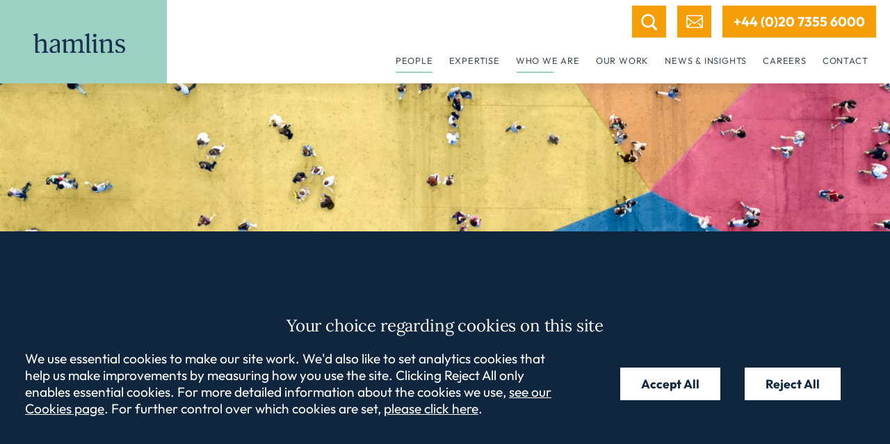

--- FILE ---
content_type: text/html; charset=UTF-8
request_url: https://hamlins.com/people/?_sft_people-expertise=construction
body_size: 19008
content:

<!DOCTYPE html>
<html lang="en-GB">
<head>
	<meta charset="UTF-8" />
	<meta http-equiv="X-UA-Compatible" content="IE=edge">
	<meta name="format-detection" content="telephone=no" />
	<meta name="googlebot" content="NOODP">
	<meta name="viewport" content="width=device-width, initial-scale=1.0">
	<meta name="apple-touch-fullscreen" content="YES">
	<link rel="apple-touch-icon" href="https://hamlins.com/wp-content/themes/hamlins/assets/images/mobile/apple-touch-icon.png">
    <link rel="shortcut icon" href="https://hamlins.com/wp-content/themes/hamlins/assets/images/favicon.ico" />
	<!-- preload jquery -->
<link rel="preload" href="https://hamlins.com/wp-content/themes/hamlins/assets/js/jquery.min.js" as="script">


    <!-- preload bxSlider -->
    <link rel="preload" href="https://hamlins.com/wp-content/themes/hamlins/assets/js/jquery.bxslider.min.js" as="script">
    

<!-- font preloading -->
<link rel="preload" as="font" href="https://hamlins.com/wp-content/themes/hamlins/assets/fonts/lora-400.woff2" type="font/woff2" crossorigin>
<link rel="preload" as="font" href="https://hamlins.com/wp-content/themes/hamlins/assets/fonts/outfit-400.woff2" type="font/woff2" crossorigin>
<link rel="preload" as="font" href="https://hamlins.com/wp-content/themes/hamlins/assets/fonts/outfit-700.woff2" type="font/woff2" crossorigin>

<!-- background image preloading -->
<link rel="preload" as="image" href="https://hamlins.com/wp-content/uploads/employment-banner.jpg">	<meta name='robots' content='index, follow, max-image-preview:large, max-snippet:-1, max-video-preview:-1' />
	<style>img:is([sizes="auto" i], [sizes^="auto," i]) { contain-intrinsic-size: 3000px 1500px }</style>
	
	<!-- This site is optimized with the Yoast SEO plugin v26.5 - https://yoast.com/wordpress/plugins/seo/ -->
	<title>Our people - Hamlins LLP</title>
	<link rel="canonical" href="https://hamlins.com/people/" />
	<meta property="og:locale" content="en_GB" />
	<meta property="og:type" content="article" />
	<meta property="og:title" content="Our people - Hamlins LLP" />
	<meta property="og:url" content="https://hamlins.com/people/" />
	<meta property="og:site_name" content="Hamlins LLP" />
	<meta property="article:modified_time" content="2024-09-30T14:03:01+00:00" />
	<meta property="og:image" content="https://hamlins.com/wp-content/uploads/employment-banner.jpg" />
	<meta property="og:image:width" content="2000" />
	<meta property="og:image:height" content="322" />
	<meta property="og:image:type" content="image/jpeg" />
	<meta name="twitter:card" content="summary_large_image" />
	<script type="application/ld+json" class="yoast-schema-graph">{"@context":"https://schema.org","@graph":[{"@type":"WebPage","@id":"https://hamlins.com/people/","url":"https://hamlins.com/people/","name":"Our people - Hamlins LLP","isPartOf":{"@id":"https://hamlins.com/#website"},"primaryImageOfPage":{"@id":"https://hamlins.com/people/#primaryimage"},"image":{"@id":"https://hamlins.com/people/#primaryimage"},"thumbnailUrl":"https://hamlins.com/wp-content/uploads/employment-banner.jpg","datePublished":"2020-04-04T18:32:32+00:00","dateModified":"2024-09-30T14:03:01+00:00","breadcrumb":{"@id":"https://hamlins.com/people/#breadcrumb"},"inLanguage":"en-GB","potentialAction":[{"@type":"ReadAction","target":["https://hamlins.com/people/"]}]},{"@type":"ImageObject","inLanguage":"en-GB","@id":"https://hamlins.com/people/#primaryimage","url":"https://hamlins.com/wp-content/uploads/employment-banner.jpg","contentUrl":"https://hamlins.com/wp-content/uploads/employment-banner.jpg","width":2000,"height":322},{"@type":"BreadcrumbList","@id":"https://hamlins.com/people/#breadcrumb","itemListElement":[{"@type":"ListItem","position":1,"name":"Home","item":"https://hamlins.com/"},{"@type":"ListItem","position":2,"name":"Our people"}]},{"@type":"WebSite","@id":"https://hamlins.com/#website","url":"https://hamlins.com/","name":"Hamlins LLP","description":"","inLanguage":"en-GB"}]}</script>
	<!-- / Yoast SEO plugin. -->


<style id='classic-theme-styles-inline-css' type='text/css'>
/*! This file is auto-generated */
.wp-block-button__link{color:#fff;background-color:#32373c;border-radius:9999px;box-shadow:none;text-decoration:none;padding:calc(.667em + 2px) calc(1.333em + 2px);font-size:1.125em}.wp-block-file__button{background:#32373c;color:#fff;text-decoration:none}
</style>
<link rel='stylesheet' id='contact-form-7-css' href='https://hamlins.com/wp-content/uploads/cache/css/autoptimize_single_3fd2afa98866679439097f4ab102fe0a.css' type='text/css' media='all' />
<link rel='stylesheet' id='search-filter-plugin-styles-css' href='https://hamlins.com/wp-content/plugins/search-filter-pro/public/assets/css/search-filter.min.css' type='text/css' media='all' />
<link rel='stylesheet' id='main-css-css' href='https://hamlins.com/wp-content/uploads/cache/css/autoptimize_single_1eccf29f840305aa1a4e986a779c277c.css' type='text/css' media='all' />
<script type="text/javascript" src="https://hamlins.com/wp-content/themes/hamlins/assets/js/jquery.min.js" id="jquery-js"></script>
<script type="text/javascript" src="https://hamlins.com/wp-content/uploads/cache/js/autoptimize_single_2556ce8f056639dc01061830c5242d66.js" id="main-js-js"></script>
<script type="text/javascript" src="https://hamlins.com/wp-content/themes/conscious-master/assets/js/cookies.min.js" id="cookies-core-js-js"></script>
<link rel="https://api.w.org/" href="https://hamlins.com/wp-json/" /><link rel="alternate" title="JSON" type="application/json" href="https://hamlins.com/wp-json/wp/v2/pages/88" /><link rel="alternate" title="oEmbed (JSON)" type="application/json+oembed" href="https://hamlins.com/wp-json/oembed/1.0/embed?url=https%3A%2F%2Fhamlins.com%2Fpeople%2F" />
<link rel="alternate" title="oEmbed (XML)" type="text/xml+oembed" href="https://hamlins.com/wp-json/oembed/1.0/embed?url=https%3A%2F%2Fhamlins.com%2Fpeople%2F&#038;format=xml" />
<link rel="alternate" type="application/rss+xml" title="Latest news from Hamlins LLP" href="https://hamlins.com/feed/" />	<link rel="stylesheet" type="text/css" media="print" href="https://hamlins.com/wp-content/themes/hamlins/assets/css/print.min.css">
	<script src="https://hamlins.com/wp-content/themes/hamlins/assets/js/svg4everybody.min.js"></script>
	<!-- TO BUNDLE -->
	<script>
		var LEGACY_SUPPORT = LEGACY_SUPPORT || undefined;
		svg4everybody();
	</script>
   	<script>
        function addGTM() {
            if ( _CMSTrackingEnabled('GA') ) 
            {
                (function(w,d,s,l,i){w[l]=w[l]||[];w[l].push({'gtm.start':
                new Date().getTime(),event:'gtm.js'});var f=d.getElementsByTagName(s)[0],
                j=d.createElement(s),dl=l!='dataLayer'?'&l='+l:'';j.async=true;j.src=
                'https://www.googletagmanager.com/gtm.js?id='+i+dl;f.parentNode.insertBefore(j,f);
                })(window,document,'script','dataLayer',"GTM-T7LVTK3");
            }
        }
	</script>
</head>
<body class="wp-singular page-template-default page page-id-88 page-parent wp-theme-conscious-master wp-child-theme-hamlins type-people section-people" id="people">

	
	<div class="wrapper" id="wrapper">

		<header class="header" id="header">
    
<div class="header-inner">

    <a class="company-logo-link" href="https://hamlins.com/" title="Go to the Hamlins LLP homepage">
	<img height="39" width="188" class="company-logo" src="https://hamlins.com/wp-content/themes/hamlins/assets/images/logos/logo.svg" alt="Hamlins LLP" />
</a>

    <div id="nav-wrapper">

        <nav id="nav" class="nav" role="navigation">
            <ul class="menu"><li class="current_page_item item item-118"><a href="https://hamlins.com/people/" aria-current="page" class="link level-1 active">People</a></li>
<li class="item-services has-multi-menu item item-117 has-sub-menu"><a href="https://hamlins.com/expertise/" class="link level-1">Expertise</a>
<ul class="sub-menu">
	<li class="item item-441"><a href="https://hamlins.com/expertise/commercial-and-tech/" class="link level-2">Commercial and Tech</a></li>
	<li class="item item-1151 has-sub-menu"><a href="https://hamlins.com/expertise/commercial-disputes/" class="link level-2">Commercial Disputes</a>
	<ul class="sub-menu">
		<li class="item item-1150"><a href="https://hamlins.com/expertise/commercial-disputes/arbitration/" class="link level-3">Arbitration</a></li>
		<li class="item item-1148"><a href="https://hamlins.com/expertise/commercial-disputes/commercial-contract-and-financial-disputes/" class="link level-3">Commercial contract and financial disputes</a></li>
		<li class="item item-1532"><a href="https://hamlins.com/expertise/commercial-disputes/consumer-law-and-consumer-finance/" class="link level-3">Consumer law and consumer finance</a></li>
		<li class="item item-1149"><a href="https://hamlins.com/expertise/commercial-disputes/cross-border-litigation/" class="link level-3">Cross-border litigation</a></li>
		<li class="item item-1534"><a href="https://hamlins.com/expertise/commercial-disputes/director-and-shareholder-disputes-and-unfair-prejudice/" class="link level-3">Director and shareholder disputes and unfair prejudice</a></li>
		<li class="item item-1535"><a href="https://hamlins.com/expertise/commercial-disputes/enforcement-and-asset-tracing/" class="link level-3">Enforcement and asset tracing</a></li>
		<li class="item item-1536"><a href="https://hamlins.com/expertise/commercial-disputes/fraud-disputes-worldwide-freezing-orders/" class="link level-3">Fraud disputes and worldwide freezing orders</a></li>
		<li class="item item-1537"><a href="https://hamlins.com/expertise/commercial-disputes/injunction-proceedings/" class="link level-3">Injunction proceedings</a></li>
		<li class="item item-intellectual-property-disputes"><a href="/expertise/intellectual-property-disputes/" class="link level-3">Intellectual Property Disputes</a></li>
		<li class="item item-1538"><a href="https://hamlins.com/expertise/commercial-disputes/misrepresentation/" class="link level-3">Misrepresentation</a></li>
		<li class="item item-1539"><a href="https://hamlins.com/expertise/commercial-disputes/professional-negligence/" class="link level-3">Professional negligence</a></li>
		<li class="item item-defamation-privacy-and-reputation-management"><a href="/expertise/reputation-privacy/" class="link level-3">Reputation and Privacy</a></li>
		<li class="item item-1541"><a href="https://hamlins.com/expertise/commercial-disputes/trust-inheritance-tax-disputes/" class="link level-3">Trust and inheritance tax disputes</a></li>
	</ul>
</li>
	<li class="item item-805"><a href="https://hamlins.com/expertise/corporate/" class="link level-2">Corporate</a></li>
	<li class="item item-802"><a href="https://hamlins.com/expertise/employment/" class="link level-2">Employment</a></li>
	<li class="item item-801"><a href="https://hamlins.com/expertise/hospitality-leisure/" class="link level-2">Hospitality and Leisure</a></li>
	<li class="item item-1544"><a href="https://hamlins.com/expertise/intellectual-property-disputes/" class="link level-2">Intellectual Property Disputes</a></li>
	<li class="item item-15890"><a href="https://hamlins.com/expertise/media-and-entertainment/" class="link level-2">Media and Entertainment</a></li>
	<li class="item item-1547"><a href="https://hamlins.com/expertise/music/" class="link level-2">Music</a></li>
	<li class="item item-797 has-sub-menu"><a href="https://hamlins.com/expertise/real-estate/" class="link level-2">Real Estate</a>
	<ul class="sub-menu">
		<li class="item item-1549"><a href="https://hamlins.com/expertise/real-estate/construction/" class="link level-3">Construction</a></li>
		<li class="item item-1590"><a href="https://hamlins.com/expertise/real-estate/development/" class="link level-3">Development</a></li>
		<li class="item item-1593"><a href="https://hamlins.com/expertise/real-estate/investment/" class="link level-3">Investment</a></li>
		<li class="item item-1594"><a href="https://hamlins.com/expertise/hospitality-leisure/" class="link level-3">Hospitality and Leisure</a></li>
		<li class="item item-real-estate-disputes"><a href="https://hamlins.com/expertise/real-estate-disputes/" class="link level-3">Real Estate Disputes</a></li>
		<li class="item item-15500"><a href="https://hamlins.com/expertise/real-estate/real-estate-finance/" class="link level-3">Real Estate Finance</a></li>
	</ul>
</li>
	<li class="item item-1550"><a href="https://hamlins.com/expertise/real-estate-disputes/" class="link level-2">Real Estate Disputes</a></li>
	<li class="item item-14928"><a href="https://hamlins.com/expertise/real-estate/real-estate-finance/" class="link level-2">Real Estate Finance</a></li>
	<li class="item item-14748 has-sub-menu"><a href="https://hamlins.com/expertise/reputation-privacy/" class="link level-2">Reputation and Privacy</a>
	<ul class="sub-menu">
		<li class="item item-45033"><a href="https://hamlins.com/expertise/reputation-privacy/reputation-management/" class="link level-3">Reputation Management and Content Advice</a></li>
		<li class="item item-45032"><a href="https://hamlins.com/expertise/reputation-privacy/privacy/" class="link level-3">Privacy</a></li>
		<li class="item item-45031"><a href="https://hamlins.com/expertise/reputation-privacy/defamation/" class="link level-3">Defamation</a></li>
		<li class="item item-data-protection-including-the-right-to-be-forgotten-2"><a href="https://hamlins.com/expertise/reputation-privacy/data-protection/" class="link level-3">Data Protection including the “Right to be Forgotten”</a></li>
		<li class="item item-45030"><a href="https://hamlins.com/expertise/reputation-privacy/internet-and-social-media/" class="link level-3">Internet and Social Media</a></li>
		<li class="item item-16058"><a href="https://hamlins.com/expertise/reputation-privacy/unlawful-information-gathering-and-phone-hacking/" class="link level-3">Unlawful Information Gathering and Phone Hacking</a></li>
	</ul>
</li>
	<li class="item item-14151"><a href="https://hamlins.com/expertise/sport/" class="link level-2">Sport</a></li>
</ul>
</li>
<li class="current_page_parent current_page_ancestor item item-1510 has-sub-menu"><a href="https://hamlins.com/who-we-are/" class="link level-1">Who we are</a>
<ul class="sub-menu">
	<li class="item item-1552"><a href="https://hamlins.com/who-we-are/our-history/" class="link level-2">Our history</a></li>
	<li class="item item-1553"><a href="https://hamlins.com/who-we-are/our-culture/" class="link level-2">Our culture</a></li>
	<li class="item item-1554"><a href="https://hamlins.com/who-we-are/our-charity-partners/" class="link level-2">Our charity partners</a></li>
	<li class="item item-join-the-team"><a href="https://hamlins.com/careers/" class="link level-2">Join the team</a></li>
	<li class="current_page_item item item-meet-the-team"><a href="https://hamlins.com/people/" aria-current="page" class="link level-2 active">Meet the team</a></li>
</ul>
</li>
<li class="item item-40712"><a href="https://hamlins.com/our-work/" class="link level-1">Our work</a></li>
<li class="item item-78"><a href="https://hamlins.com/insights/" class="link level-1">News &#038; insights</a></li>
<li class="item item-458"><a href="https://hamlins.com/careers/" class="link level-1">Careers</a></li>
<li class="item item-119"><a href="https://hamlins.com/contact/" class="link level-1">Contact</a></li>
</ul>        </nav>

        
<ul class="calls-to-action">

	<li class="search-trigger-wrapper action has-icon">
		<a href="#" data-behaviour="search" class="search-trigger icon-link">
			<span>Search</span>
			<svg class="icon icon-search">
					<use xmlns:xlink="http://www.w3.org/1999/xlink" xlink:href="https://hamlins.com/wp-content/themes/hamlins/assets/images/icons/icon-library.svg#icon-search">
					</use>
				</svg>			<svg class="icon icon-close">
					<use xmlns:xlink="http://www.w3.org/1999/xlink" xlink:href="https://hamlins.com/wp-content/themes/hamlins/assets/images/icons/icon-library.svg#icon-close">
					</use>
				</svg>		</a>
	</li>

	<li class="action has-icon enquiry">
		<a class="icon-link" data-trigger="popup" href="/contact/make-an-enquiry/">
			<svg class="icon icon-enquiry">
					<use xmlns:xlink="http://www.w3.org/1999/xlink" xlink:href="https://hamlins.com/wp-content/themes/hamlins/assets/images/icons/icon-library.svg#icon-enquiry">
					</use>
				</svg>			<span>Get in touch</span>
		</a>
	</li>

	<li class="action telephone">
					<a href="tel:+44(0)2073556000">+44 (0)20 7355 6000</a>
			</li>

</ul>
	
    
    </div>

    <div class="search-container">

	<form action="/search/" method="get" name="search-form" class="search-form">

		<label class="sr-only" for="site-s">Site search</label>

		<div class="search-bar">

			<input class="search-input" id="site-s" name="_sf_s" title="Search the site" placeholder="Search..." />

			<div class="search-button has-icon">
				<button class="search-submit" type="submit">Search</button>
				<svg class="icon icon-search">
					<use xmlns:xlink="http://www.w3.org/1999/xlink" xlink:href="https://hamlins.com/wp-content/themes/hamlins/assets/images/icons/icon-library.svg#icon-search">
					</use>
				</svg>            </div>

		</div>

	</form>

</div>

</div>
</header>
<img src="https://hamlins.com/wp-content/uploads/employment-banner.jpg" alt="Our people banner" style="display:none;">
<div class="hero" id="hero" style="background-image: url(https://hamlins.com/wp-content/uploads/employment-banner.jpg);">
    </div>


		<main class="main inner" id="main">

    <div class="crumbtrails"><a href="https://hamlins.com">Home</a> <span class="delimiter">&#47;</span> <span class="current">Our people</span></div>
<article id="container-centre">

            <div id="intro-wrapper" >

            
<h1>Our people</h1>
<div class="content">
	 
</div>

<div class="staff-search-form">
	<form data-sf-form-id='140' data-is-rtl='0' data-maintain-state='' data-results-url='/people/' data-ajax-url='https://hamlins.com/?sfid=140&amp;sf_action=get_data&amp;sf_data=all' data-ajax-form-url='https://hamlins.com/?sfid=140&amp;sf_action=get_data&amp;sf_data=form' data-display-result-method='shortcode' data-use-history-api='1' data-template-loaded='0' data-lang-code='en' data-ajax='1' data-ajax-data-type='json' data-ajax-links-selector='.pagination a' data-ajax-target='#search-filter-results-140' data-ajax-pagination-type='normal' data-update-ajax-url='1' data-only-results-ajax='1' data-scroll-to-pos='form' data-scroll-on-action='all' data-init-paged='1' data-auto-update='1' data-auto-count='1' data-auto-count-refresh-mode='1' action='/people/' method='post' class='searchandfilter' id='search-filter-form-140' autocomplete='off' data-instance-count='1'><ul><li class="sf-field-search" data-sf-field-name="search" data-sf-field-type="search" data-sf-field-input-type=""><h4>Search by name</h4>		<label>
				   			<span class="screen-reader-text">Search by name</span><input placeholder="Search by name..." name="_sf_search[]" class="sf-input-text" type="text" value="" title="Search by name"></label>		</li><li class="sf-field-taxonomy-services" data-sf-field-name="_sft_services" data-sf-field-type="taxonomy" data-sf-field-input-type="select"><h4>Service</h4>		<label>
				   			<span class="screen-reader-text">Service</span>
								<select name="_sft_services[]" class="sf-input-select" title="Service">
						  			<option class="sf-level-0 sf-item-0 sf-option-active" selected="selected" data-sf-count="0" data-sf-depth="0" value="">Expertise</option>
											<option class="sf-level-0 sf-item-545" data-sf-count="7" data-sf-depth="0" value="commercial-and-ip-disputes">Commercial and IP Disputes</option>
											<option class="sf-level-0 sf-item-33" data-sf-count="9" data-sf-depth="0" value="commercial-tech-service">Commercial and Tech</option>
											<option class="sf-level-0 sf-item-45" data-sf-count="2" data-sf-depth="0" value="commercial-disputes-service">Commercial Disputes</option>
											<option class="sf-level-0 sf-item-48" data-sf-count="6" data-sf-depth="0" value="corporate-service">Corporate</option>
											<option class="sf-level-0 sf-item-62" data-sf-count="2" data-sf-depth="0" value="employment-service">Employment</option>
											<option class="sf-level-0 sf-item-53" data-sf-count="5" data-sf-depth="0" value="hospitality-and-leisure-service">Hospitality and Leisure</option>
											<option class="sf-level-0 sf-item-58" data-sf-count="4" data-sf-depth="0" value="intellectual-property-disputes-service">Intellectual property disputes</option>
											<option class="sf-level-0 sf-item-463" data-sf-count="15" data-sf-depth="0" value="media-entertainment-service">Media and Entertainment</option>
											<option class="sf-level-0 sf-item-59" data-sf-count="10" data-sf-depth="0" value="music-service">Music</option>
											<option class="sf-level-0 sf-item-52" data-sf-count="15" data-sf-depth="0" value="real-estate-service">Real Estate</option>
											<option class="sf-level-1 sf-item-427" data-sf-count="1" data-sf-depth="1" value="development-service">&nbsp;&nbsp;&nbsp;Development</option>
											<option class="sf-level-0 sf-item-46" data-sf-count="8" data-sf-depth="0" value="real-estate-disputes-service">Real Estate Disputes</option>
											<option class="sf-level-0 sf-item-55" data-sf-count="3" data-sf-depth="0" value="real-estate-finance-service">Real Estate Finance</option>
											<option class="sf-level-0 sf-item-51" data-sf-count="10" data-sf-depth="0" value="reputation-and-privacy-service">Reputation and Privacy</option>
											<option class="sf-level-0 sf-item-47" data-sf-count="3" data-sf-depth="0" value="sport-service">Sport</option>
											</select></label>										</li><li class="sf-field-taxonomy-stafftypes" data-sf-field-name="_sft_stafftypes" data-sf-field-type="taxonomy" data-sf-field-input-type="select"><h4>Staff Type</h4>		<label>
				   			<span class="screen-reader-text">Staff Type</span>
								<select name="_sft_stafftypes[]" class="sf-input-select" title="Staff Type">
						  			<option class="sf-level-0 sf-item-0 sf-option-active" selected="selected" data-sf-count="0" data-sf-depth="0" value="">All roles</option>
											<option class="sf-level-0 sf-item-54" data-sf-count="7" data-sf-depth="0" value="associate">Associate</option>
											<option class="sf-level-0 sf-item-57" data-sf-count="1" data-sf-depth="0" value="chartered-legal-executive">Chartered Legal Executive</option>
											<option class="sf-level-0 sf-item-50" data-sf-count="6" data-sf-depth="0" value="consultant">Consultant</option>
											<option class="sf-level-0 sf-item-433" data-sf-count="1" data-sf-depth="0" value="head-of-finance">Head of Finance</option>
											<option class="sf-level-0 sf-item-56" data-sf-count="1" data-sf-depth="0" value="head-of-technology-and-innovation">Head of Technology and Innovation</option>
											<option class="sf-level-0 sf-item-60" data-sf-count="1" data-sf-depth="0" value="human-resources">Human Resources</option>
											<option class="sf-level-0 sf-item-49" data-sf-count="2" data-sf-depth="0" value="paralegal">Paralegal</option>
											<option class="sf-level-0 sf-item-19" data-sf-count="19" data-sf-depth="0" value="partner">Partner</option>
											<option class="sf-level-0 sf-item-635" data-sf-count="3" data-sf-depth="0" value="principal-associate">Principal Associate</option>
											<option class="sf-level-0 sf-item-509" data-sf-count="6" data-sf-depth="0" value="senior-associate">Senior Associate</option>
											<option class="sf-level-0 sf-item-456" data-sf-count="1" data-sf-depth="0" value="senior-paralegal">Senior Paralegal</option>
											<option class="sf-level-0 sf-item-632" data-sf-count="1" data-sf-depth="0" value="trainee-chartered-legal-executive">Trainee Chartered Legal Executive</option>
											<option class="sf-level-0 sf-item-61" data-sf-count="8" data-sf-depth="0" value="trainee-solicitor">Trainee Solicitor</option>
											</select></label>										</li><li class="sf-field-reset" data-sf-field-name="reset" data-sf-field-type="reset" data-sf-field-input-type="button"><h4>Reset</h4><input type="submit" class="search-filter-reset" name="_sf_reset" value="Reset" data-search-form-id="140" data-sf-submit-form="always"></li></ul></form></div>

<div class="staff-search-results">
    <div class="search-filter-results" id="search-filter-results-140">
	<div class="staff-list">
	
								

<div class="staff-card">

	<div class="staff-image" style="padding-bottom:106.62%;">

		<a class="staff-image-link" href="https://hamlins.com/people/renee-afambu/">
			<span class="load" data-staff-image="https://hamlins.com/wp-content/uploads/Renee-Afambu-for-web.jpg">Renee Afambu</span>
		</a>

	</div>

	<ul class="staff-attributes">

		<li class="staff-details">
			<ul>
				<li class="name h4">
					<a href="https://hamlins.com/people/renee-afambu/">Renee Afambu</a>
				</li>
				<li class="jobtitle">
					Paralegal				</li>
				<li class="servicearea">
					Commercial and IP Disputes				</li>
			</ul>
		</li>

				<li class="staff-phone">

			<ul>
				<li class="phone"><a href="tel:+44(0)2039270096">+44 (0) 20 3927 0096</a></li>
			</ul>
		</li>
		
		<li class="staff-contact">
			<ul>
				<li class="email"><a href="mailto:renee.afambu@hamlins.com?subject=Enquiry%20from%20website">Send an email</a></li>
				<li class="profile">
					<a href="https://hamlins.com/people/renee-afambu/">View profile</a>
				</li>
			</ul>
		</li>

	</ul>

</div>
								

<div class="staff-card">

	<div class="staff-image" style="padding-bottom:150%;">

		<a class="staff-image-link" href="https://hamlins.com/people/joss-alcraft/">
			<span class="load" data-staff-image="https://hamlins.com/wp-content/uploads/Joss-Alcraft-low-res-profile-1-867x1300.jpg">Joss Alcraft</span>
		</a>

	</div>

	<ul class="staff-attributes">

		<li class="staff-details">
			<ul>
				<li class="name h4">
					<a href="https://hamlins.com/people/joss-alcraft/">Joss Alcraft</a>
				</li>
				<li class="jobtitle">
					Partner				</li>
				<li class="servicearea">
					Corporate				</li>
			</ul>
		</li>

				<li class="staff-phone">

			<ul>
				<li class="phone"><a href="tel:+44(0)2073556114">+44 (0) 20 7355 6114</a></li>
			</ul>
		</li>
		
		<li class="staff-contact">
			<ul>
				<li class="email"><a href="mailto:joss.alcraft@hamlins.com?subject=Enquiry%20from%20website">Send an email</a></li>
				<li class="profile">
					<a href="https://hamlins.com/people/joss-alcraft/">View profile</a>
				</li>
			</ul>
		</li>

	</ul>

</div>
								

<div class="staff-card">

	<div class="staff-image" style="padding-bottom:106.49%;">

		<a class="staff-image-link" href="https://hamlins.com/people/kate-andrews/">
			<span class="load" data-staff-image="https://hamlins.com/wp-content/uploads/Kate-Andrews-Profile.jpg">Kate Andrews</span>
		</a>

	</div>

	<ul class="staff-attributes">

		<li class="staff-details">
			<ul>
				<li class="name h4">
					<a href="https://hamlins.com/people/kate-andrews/">Kate Andrews</a>
				</li>
				<li class="jobtitle">
					Partner				</li>
				<li class="servicearea">
					Real Estate Disputes				</li>
			</ul>
		</li>

				<li class="staff-phone">

			<ul>
				<li class="phone"><a href="tel:+44(0)2073556063">+44 (0)20 7355 6063</a></li>
			</ul>
		</li>
		
		<li class="staff-contact">
			<ul>
				<li class="email"><a href="mailto:kate.andrews@hamlins.com?subject=Enquiry%20from%20website">Send an email</a></li>
				<li class="profile">
					<a href="https://hamlins.com/people/kate-andrews/">View profile</a>
				</li>
			</ul>
		</li>

	</ul>

</div>
								

<div class="staff-card">

	<div class="staff-image" style="padding-bottom:140.24%;">

		<a class="staff-image-link" href="https://hamlins.com/people/stuart-barry/">
			<span class="load" data-staff-image="https://hamlins.com/wp-content/uploads/Stuart-Barry-web-sized-profile-1-927x1300.jpg">Stuart Barry</span>
		</a>

	</div>

	<ul class="staff-attributes">

		<li class="staff-details">
			<ul>
				<li class="name h4">
					<a href="https://hamlins.com/people/stuart-barry/">Stuart Barry</a>
				</li>
				<li class="jobtitle">
					Partner				</li>
				<li class="servicearea">
					Media and Entertainment				</li>
			</ul>
		</li>

				<li class="staff-phone">

			<ul>
				<li class="phone"><a href="tel:02073556006">020 7355 6006</a></li>
			</ul>
		</li>
		
		<li class="staff-contact">
			<ul>
				<li class="email"><a href="mailto:stuart.barry@hamlins.com?subject=Enquiry%20from%20website">Send an email</a></li>
				<li class="profile">
					<a href="https://hamlins.com/people/stuart-barry/">View profile</a>
				</li>
			</ul>
		</li>

	</ul>

</div>
								

<div class="staff-card">

	<div class="staff-image" style="padding-bottom:133.25%;">

		<a class="staff-image-link" href="https://hamlins.com/people/katie-bentley/">
			<span class="load" data-staff-image="https://hamlins.com/wp-content/uploads/Katie-Bentley-Profile.jpg">Katie Bentley</span>
		</a>

	</div>

	<ul class="staff-attributes">

		<li class="staff-details">
			<ul>
				<li class="name h4">
					<a href="https://hamlins.com/people/katie-bentley/">Katie Bentley</a>
				</li>
				<li class="jobtitle">
					Associate				</li>
				<li class="servicearea">
					Commercial and Tech				</li>
			</ul>
		</li>

				<li class="staff-phone">

			<ul>
				<li class="phone"><a href="tel:+44(0)2073556096">+44 (0) 20 7355 6096</a></li>
			</ul>
		</li>
		
		<li class="staff-contact">
			<ul>
				<li class="email"><a href="mailto:katie.bentley@hamlins.com?subject=Enquiry%20from%20website">Send an email</a></li>
				<li class="profile">
					<a href="https://hamlins.com/people/katie-bentley/">View profile</a>
				</li>
			</ul>
		</li>

	</ul>

</div>
								

<div class="staff-card">

	<div class="staff-image" style="padding-bottom:140.32%;">

		<a class="staff-image-link" href="https://hamlins.com/people/julian-bentley/">
			<span class="load" data-staff-image="https://hamlins.com/wp-content/uploads/Julian-Bentley-web-sized-profile-1-926x1300.jpg">Julian Bentley</span>
		</a>

	</div>

	<ul class="staff-attributes">

		<li class="staff-details">
			<ul>
				<li class="name h4">
					<a href="https://hamlins.com/people/julian-bentley/">Julian Bentley</a>
				</li>
				<li class="jobtitle">
					Partner				</li>
				<li class="servicearea">
					Media and Entertainment				</li>
			</ul>
		</li>

				<li class="staff-phone">

			<ul>
				<li class="phone"><a href="tel:02073556099">020 7355 6099</a></li>
			</ul>
		</li>
		
		<li class="staff-contact">
			<ul>
				<li class="email"><a href="mailto:julian.bentley@hamlins.com?subject=Enquiry%20from%20website">Send an email</a></li>
				<li class="profile">
					<a href="https://hamlins.com/people/julian-bentley/">View profile</a>
				</li>
			</ul>
		</li>

	</ul>

</div>
								

<div class="staff-card">

	<div class="staff-image" style="padding-bottom:133.25%;">

		<a class="staff-image-link" href="https://hamlins.com/people/roland-brandman/">
			<span class="load" data-staff-image="https://hamlins.com/wp-content/uploads/Roland-Brandman-Profile.jpg">Roland Brandman</span>
		</a>

	</div>

	<ul class="staff-attributes">

		<li class="staff-details">
			<ul>
				<li class="name h4">
					<a href="https://hamlins.com/people/roland-brandman/">Roland Brandman</a>
				</li>
				<li class="jobtitle">
					Principal Associate				</li>
				<li class="servicearea">
					Real Estate				</li>
			</ul>
		</li>

				<li class="staff-phone">

			<ul>
				<li class="phone"><a href="tel:+44(0)2073556098">+44 (0) 20 7355 6098</a></li>
			</ul>
		</li>
		
		<li class="staff-contact">
			<ul>
				<li class="email"><a href="mailto:roland.brandman@hamlins.com?subject=Enquiry%20from%20website">Send an email</a></li>
				<li class="profile">
					<a href="https://hamlins.com/people/roland-brandman/">View profile</a>
				</li>
			</ul>
		</li>

	</ul>

</div>
								

<div class="staff-card">

	<div class="staff-image" style="padding-bottom:128.11%;">

		<a class="staff-image-link" href="https://hamlins.com/people/giles-bright/">
			<span class="load" data-staff-image="https://hamlins.com/wp-content/uploads/Giles-Bright-web-sized-profile.jpg">Giles Bright</span>
		</a>

	</div>

	<ul class="staff-attributes">

		<li class="staff-details">
			<ul>
				<li class="name h4">
					<a href="https://hamlins.com/people/giles-bright/">Giles Bright</a>
				</li>
				<li class="jobtitle">
					Partner				</li>
				<li class="servicearea">
					Commercial and IP Disputes				</li>
			</ul>
		</li>

				<li class="staff-phone">

			<ul>
				<li class="phone"><a href="tel:02037556097"> 0203 755 6097</a></li>
			</ul>
		</li>
		
		<li class="staff-contact">
			<ul>
				<li class="email"><a href="mailto:giles.bright@hamlins.com?subject=Enquiry%20from%20website">Send an email</a></li>
				<li class="profile">
					<a href="https://hamlins.com/people/giles-bright/">View profile</a>
				</li>
			</ul>
		</li>

	</ul>

</div>
								

<div class="staff-card">

	<div class="staff-image" style="padding-bottom:106.49%;">

		<a class="staff-image-link" href="https://hamlins.com/people/stephanie-brown/">
			<span class="load" data-staff-image="https://hamlins.com/wp-content/uploads/Stephanie-Brown-Profile.jpg">Stephanie Brown</span>
		</a>

	</div>

	<ul class="staff-attributes">

		<li class="staff-details">
			<ul>
				<li class="name h4">
					<a href="https://hamlins.com/people/stephanie-brown/">Stephanie Brown</a>
				</li>
				<li class="jobtitle">
					Principal Associate				</li>
				<li class="servicearea">
					Real Estate				</li>
			</ul>
		</li>

				<li class="staff-phone">

			<ul>
				<li class="phone"><a href="tel:+44(0)2073556054">+44 (0)20 7355 6054</a></li>
			</ul>
		</li>
		
		<li class="staff-contact">
			<ul>
				<li class="email"><a href="mailto:stephanie.brown@hamlins.com?subject=Enquiry%20from%20website">Send an email</a></li>
				<li class="profile">
					<a href="https://hamlins.com/people/stephanie-brown/">View profile</a>
				</li>
			</ul>
		</li>

	</ul>

</div>
								

<div class="staff-card">

	<div class="staff-image" style="padding-bottom:106.49%;">

		<a class="staff-image-link" href="https://hamlins.com/people/victoria-camfield/">
			<span class="load" data-staff-image="https://hamlins.com/wp-content/uploads/Victoria-Camfield-Profile.jpg">Victoria Camfield</span>
		</a>

	</div>

	<ul class="staff-attributes">

		<li class="staff-details">
			<ul>
				<li class="name h4">
					<a href="https://hamlins.com/people/victoria-camfield/">Victoria Camfield</a>
				</li>
				<li class="jobtitle">
					Partner				</li>
				<li class="servicearea">
					Real Estate				</li>
			</ul>
		</li>

				<li class="staff-phone">

			<ul>
				<li class="phone"><a href="tel:+44(0)2073556009">+44 (0) 20 7355 6009</a></li>
			</ul>
		</li>
		
		<li class="staff-contact">
			<ul>
				<li class="email"><a href="mailto:victoria.camfield@hamlins.com?subject=Enquiry%20from%20website">Send an email</a></li>
				<li class="profile">
					<a href="https://hamlins.com/people/victoria-camfield/">View profile</a>
				</li>
			</ul>
		</li>

	</ul>

</div>
								

<div class="staff-card">

	<div class="staff-image" style="padding-bottom:106.49%;">

		<a class="staff-image-link" href="https://hamlins.com/people/aaron-cope/">
			<span class="load" data-staff-image="https://hamlins.com/wp-content/uploads/Aaron-Cope-Profile-1.jpg">Aaron Cope</span>
		</a>

	</div>

	<ul class="staff-attributes">

		<li class="staff-details">
			<ul>
				<li class="name h4">
					<a href="https://hamlins.com/people/aaron-cope/">Aaron Cope</a>
				</li>
				<li class="jobtitle">
					Trainee Solicitor				</li>
				<li class="servicearea">
					Commercial and IP Disputes				</li>
			</ul>
		</li>

				<li class="staff-phone">

			<ul>
				<li class="phone"><a href="tel:+44(0)2039270103">+44 (0) 203 927 0103</a></li>
			</ul>
		</li>
		
		<li class="staff-contact">
			<ul>
				<li class="email"><a href="mailto:aaron.cope@hamlins.com?subject=Enquiry%20from%20website">Send an email</a></li>
				<li class="profile">
					<a href="https://hamlins.com/people/aaron-cope/">View profile</a>
				</li>
			</ul>
		</li>

	</ul>

</div>
								

<div class="staff-card">

	<div class="staff-image" style="padding-bottom:150%;">

		<a class="staff-image-link" href="https://hamlins.com/people/people-david-crockford/">
			<span class="load" data-staff-image="https://hamlins.com/wp-content/uploads/David-Crockford-low-res-long-profile-867x1300.jpg">David Crockford</span>
		</a>

	</div>

	<ul class="staff-attributes">

		<li class="staff-details">
			<ul>
				<li class="name h4">
					<a href="https://hamlins.com/people/people-david-crockford/">David Crockford</a>
				</li>
				<li class="jobtitle">
					Partner				</li>
				<li class="servicearea">
					Real Estate Disputes				</li>
			</ul>
		</li>

				<li class="staff-phone">

			<ul>
				<li class="phone"><a href="tel:+44(0)2073559604">+44 (0) 20 7355 9604</a></li>
			</ul>
		</li>
		
		<li class="staff-contact">
			<ul>
				<li class="email"><a href="mailto:david.crockford@hamlins.com?subject=Enquiry%20from%20website">Send an email</a></li>
				<li class="profile">
					<a href="https://hamlins.com/people/people-david-crockford/">View profile</a>
				</li>
			</ul>
		</li>

	</ul>

</div>
								

<div class="staff-card">

	<div class="staff-image" style="padding-bottom:106.49%;">

		<a class="staff-image-link" href="https://hamlins.com/people/aselle-djumabaeva-wood/">
			<span class="load" data-staff-image="https://hamlins.com/wp-content/uploads/Aselle-Djumabaeva-Wood-Profile.jpg">Aselle Djumabaeva-Wood</span>
		</a>

	</div>

	<ul class="staff-attributes">

		<li class="staff-details">
			<ul>
				<li class="name h4">
					<a href="https://hamlins.com/people/aselle-djumabaeva-wood/">Aselle Djumabaeva-Wood</a>
				</li>
				<li class="jobtitle">
					Partner				</li>
				<li class="servicearea">
					Real Estate Finance				</li>
			</ul>
		</li>

				<li class="staff-phone">

			<ul>
				<li class="phone"><a href="tel:+44(0)2073556027">+44 (0) 207 355 6027</a></li>
			</ul>
		</li>
		
		<li class="staff-contact">
			<ul>
				<li class="email"><a href="mailto:aselle.djumabaeva-wood@hamlins.com?subject=Enquiry%20from%20website">Send an email</a></li>
				<li class="profile">
					<a href="https://hamlins.com/people/aselle-djumabaeva-wood/">View profile</a>
				</li>
			</ul>
		</li>

	</ul>

</div>
								

<div class="staff-card">

	<div class="staff-image" style="padding-bottom:100%;">

		<a class="staff-image-link" href="https://hamlins.com/people/kay-evans/">
			<span class="load" data-staff-image="https://hamlins.com/wp-content/uploads/Kay-Evans-profile-pic.jpg">Kay Evans</span>
		</a>

	</div>

	<ul class="staff-attributes">

		<li class="staff-details">
			<ul>
				<li class="name h4">
					<a href="https://hamlins.com/people/kay-evans/">Kay Evans</a>
				</li>
				<li class="jobtitle">
					Partner				</li>
				<li class="servicearea">
					Real Estate				</li>
			</ul>
		</li>

				<li class="staff-phone">

			<ul>
				<li class="phone"><a href="tel:+44(0)2073556026">+44 (0)20 7355 6026</a></li>
			</ul>
		</li>
		
		<li class="staff-contact">
			<ul>
				<li class="email"><a href="mailto:kay.evans@hamlins.com?subject=Enquiry%20from%20website">Send an email</a></li>
				<li class="profile">
					<a href="https://hamlins.com/people/kay-evans/">View profile</a>
				</li>
			</ul>
		</li>

	</ul>

</div>
								

<div class="staff-card">

	<div class="staff-image" style="padding-bottom:106.49%;">

		<a class="staff-image-link" href="https://hamlins.com/people/diana-featherstonhaugh/">
			<span class="load" data-staff-image="https://hamlins.com/wp-content/uploads/Diana-Featherstonhaugh-Profile.jpg">Diana Featherstonhaugh</span>
		</a>

	</div>

	<ul class="staff-attributes">

		<li class="staff-details">
			<ul>
				<li class="name h4">
					<a href="https://hamlins.com/people/diana-featherstonhaugh/">Diana Featherstonhaugh</a>
				</li>
				<li class="jobtitle">
					Consultant				</li>
				<li class="servicearea">
					Real Estate				</li>
			</ul>
		</li>

				<li class="staff-phone">

			<ul>
				<li class="phone"><a href="tel:+44(0)2073556107">+44 (0)20 7355 6107</a></li>
			</ul>
		</li>
		
		<li class="staff-contact">
			<ul>
				<li class="email"><a href="mailto:diana.featherstonhaugh@hamlins.com?subject=Enquiry%20from%20website">Send an email</a></li>
				<li class="profile">
					<a href="https://hamlins.com/people/diana-featherstonhaugh/">View profile</a>
				</li>
			</ul>
		</li>

	</ul>

</div>
								

<div class="staff-card">

	<div class="staff-image" style="padding-bottom:140.24%;">

		<a class="staff-image-link" href="https://hamlins.com/people/catherine-fehler/">
			<span class="load" data-staff-image="https://hamlins.com/wp-content/uploads/Cathy-Fehler-web-sized-profile-2-927x1300.jpg">Catherine Fehler</span>
		</a>

	</div>

	<ul class="staff-attributes">

		<li class="staff-details">
			<ul>
				<li class="name h4">
					<a href="https://hamlins.com/people/catherine-fehler/">Catherine Fehler</a>
				</li>
				<li class="jobtitle">
					Partner				</li>
				<li class="servicearea">
					Reputation and Privacy				</li>
			</ul>
		</li>

				<li class="staff-phone">

			<ul>
				<li class="phone"><a href="tel:02073556092">0207 355 6092</a></li>
			</ul>
		</li>
		
		<li class="staff-contact">
			<ul>
				<li class="email"><a href="mailto:catherine.fehler@hamlins.com?subject=Enquiry%20from%20website">Send an email</a></li>
				<li class="profile">
					<a href="https://hamlins.com/people/catherine-fehler/">View profile</a>
				</li>
			</ul>
		</li>

	</ul>

</div>
								

<div class="staff-card">

	<div class="staff-image" style="padding-bottom:150%;">

		<a class="staff-image-link" href="https://hamlins.com/people/marianna-foerg/">
			<span class="load" data-staff-image="https://hamlins.com/wp-content/uploads/Marianna-Foerg-low-res-sitting-profile-867x1300.jpg">Marianna Foerg</span>
		</a>

	</div>

	<ul class="staff-attributes">

		<li class="staff-details">
			<ul>
				<li class="name h4">
					<a href="https://hamlins.com/people/marianna-foerg/">Marianna Foerg</a>
				</li>
				<li class="jobtitle">
					Senior Associate				</li>
				<li class="servicearea">
					Commercial and Tech				</li>
			</ul>
		</li>

				<li class="staff-phone">

			<ul>
				<li class="phone"><a href="tel:+44(0)2073556094">+44 (0)207 355 6094</a></li>
			</ul>
		</li>
		
		<li class="staff-contact">
			<ul>
				<li class="email"><a href="mailto:marianna.foerg@hamlins.com?subject=Enquiry%20from%20website">Send an email</a></li>
				<li class="profile">
					<a href="https://hamlins.com/people/marianna-foerg/">View profile</a>
				</li>
			</ul>
		</li>

	</ul>

</div>
								

<div class="staff-card">

	<div class="staff-image" style="padding-bottom:106.49%;">

		<a class="staff-image-link" href="https://hamlins.com/people/tom-forshaw/">
			<span class="load" data-staff-image="https://hamlins.com/wp-content/uploads/Tom-Forshaw-Profile.jpg">Tom Forshaw</span>
		</a>

	</div>

	<ul class="staff-attributes">

		<li class="staff-details">
			<ul>
				<li class="name h4">
					<a href="https://hamlins.com/people/tom-forshaw/">Tom Forshaw</a>
				</li>
				<li class="jobtitle">
					Trainee Solicitor				</li>
				<li class="servicearea">
					Real Estate				</li>
			</ul>
		</li>

				<li class="staff-phone">

			<ul>
				<li class="phone"><a href="tel:+44(0)2039270086">+44 (0)20 3927 0086</a></li>
			</ul>
		</li>
		
		<li class="staff-contact">
			<ul>
				<li class="email"><a href="mailto:tom.forshaw@hamlins.com?subject=Enquiry%20from%20website">Send an email</a></li>
				<li class="profile">
					<a href="https://hamlins.com/people/tom-forshaw/">View profile</a>
				</li>
			</ul>
		</li>

	</ul>

</div>
								

<div class="staff-card">

	<div class="staff-image" style="padding-bottom:106.49%;">

		<a class="staff-image-link" href="https://hamlins.com/people/ellen-gallagher/">
			<span class="load" data-staff-image="https://hamlins.com/wp-content/uploads/Ellen-Gallagher-Profile-1.jpg">Ellen Gallagher</span>
		</a>

	</div>

	<ul class="staff-attributes">

		<li class="staff-details">
			<ul>
				<li class="name h4">
					<a href="https://hamlins.com/people/ellen-gallagher/">Ellen Gallagher</a>
				</li>
				<li class="jobtitle">
					Partner				</li>
				<li class="servicearea">
					Reputation and Privacy				</li>
			</ul>
		</li>

				<li class="staff-phone">

			<ul>
				<li class="phone"><a href="tel:+44(0)2073556068">+44 (0)20 7355 6068</a></li>
			</ul>
		</li>
		
		<li class="staff-contact">
			<ul>
				<li class="email"><a href="mailto:ellen.gallagher@hamlins.com?subject=Enquiry%20from%20website">Send an email</a></li>
				<li class="profile">
					<a href="https://hamlins.com/people/ellen-gallagher/">View profile</a>
				</li>
			</ul>
		</li>

	</ul>

</div>
								

<div class="staff-card">

	<div class="staff-image" style="padding-bottom:106.49%;">

		<a class="staff-image-link" href="https://hamlins.com/people/hana-ghale/">
			<span class="load" data-staff-image="https://hamlins.com/wp-content/uploads/Hana-Ghale-Profile.jpg">Hana Ghale</span>
		</a>

	</div>

	<ul class="staff-attributes">

		<li class="staff-details">
			<ul>
				<li class="name h4">
					<a href="https://hamlins.com/people/hana-ghale/">Hana Ghale</a>
				</li>
				<li class="jobtitle">
					Principal Associate				</li>
				<li class="servicearea">
					Real Estate				</li>
			</ul>
		</li>

				<li class="staff-phone">

			<ul>
				<li class="phone"><a href="tel:+4402073556110">+44 0207 355 6110</a></li>
			</ul>
		</li>
		
		<li class="staff-contact">
			<ul>
				<li class="email"><a href="mailto:hana.ghale@hamlins.com?subject=Enquiry%20from%20website">Send an email</a></li>
				<li class="profile">
					<a href="https://hamlins.com/people/hana-ghale/">View profile</a>
				</li>
			</ul>
		</li>

	</ul>

</div>
								

<div class="staff-card">

	<div class="staff-image" style="padding-bottom:134.88%;">

		<a class="staff-image-link" href="https://hamlins.com/people/amrit-gill/">
			<span class="load" data-staff-image="https://hamlins.com/wp-content/uploads/Amrit-Gill-low-res-profile-964x1300.jpg">Amrit Gill</span>
		</a>

	</div>

	<ul class="staff-attributes">

		<li class="staff-details">
			<ul>
				<li class="name h4">
					<a href="https://hamlins.com/people/amrit-gill/">Amrit Gill</a>
				</li>
				<li class="jobtitle">
					Paralegal				</li>
				<li class="servicearea">
					Real Estate Disputes				</li>
			</ul>
		</li>

				<li class="staff-phone">

			<ul>
				<li class="phone"><a href="tel:+44(0)2073556011">+44 (0)20 7355 6011</a></li>
			</ul>
		</li>
		
		<li class="staff-contact">
			<ul>
				<li class="email"><a href="mailto:amrit.gill@hamlins.com?subject=Enquiry%20from%20website">Send an email</a></li>
				<li class="profile">
					<a href="https://hamlins.com/people/amrit-gill/">View profile</a>
				</li>
			</ul>
		</li>

	</ul>

</div>
								

<div class="staff-card">

	<div class="staff-image" style="padding-bottom:129.27%;">

		<a class="staff-image-link" href="https://hamlins.com/people/chong-goh/">
			<span class="load" data-staff-image="https://hamlins.com/wp-content/uploads/Chong-Goh-Profile.jpg">Chong Goh</span>
		</a>

	</div>

	<ul class="staff-attributes">

		<li class="staff-details">
			<ul>
				<li class="name h4">
					<a href="https://hamlins.com/people/chong-goh/">Chong Goh</a>
				</li>
				<li class="jobtitle">
					Associate				</li>
				<li class="servicearea">
					Real Estate Finance				</li>
			</ul>
		</li>

				<li class="staff-phone">

			<ul>
				<li class="phone"><a href="tel:+44(0)2073556000">+44 (0)20 7355 6000</a></li>
			</ul>
		</li>
		
		<li class="staff-contact">
			<ul>
				<li class="email"><a href="mailto:chong.goh@hamlins.com?subject=Enquiry%20from%20website">Send an email</a></li>
				<li class="profile">
					<a href="https://hamlins.com/people/chong-goh/">View profile</a>
				</li>
			</ul>
		</li>

	</ul>

</div>
								

<div class="staff-card">

	<div class="staff-image" style="padding-bottom:106.49%;">

		<a class="staff-image-link" href="https://hamlins.com/people/michael-green/">
			<span class="load" data-staff-image="https://hamlins.com/wp-content/uploads/Michael-Green-Profile.jpg">Michael Green</span>
		</a>

	</div>

	<ul class="staff-attributes">

		<li class="staff-details">
			<ul>
				<li class="name h4">
					<a href="https://hamlins.com/people/michael-green/">Michael Green</a>
				</li>
				<li class="jobtitle">
					Associate				</li>
				<li class="servicearea">
					Commercial and IP Disputes				</li>
			</ul>
		</li>

				<li class="staff-phone">

			<ul>
				<li class="phone"><a href="tel:+44(0)2039270100">+44 (0) 203 927 0100</a></li>
			</ul>
		</li>
		
		<li class="staff-contact">
			<ul>
				<li class="email"><a href="mailto:michael.green@hamlins.com?subject=Enquiry%20from%20website">Send an email</a></li>
				<li class="profile">
					<a href="https://hamlins.com/people/michael-green/">View profile</a>
				</li>
			</ul>
		</li>

	</ul>

</div>
								

<div class="staff-card">

	<div class="staff-image" style="padding-bottom:134.4%;">

		<a class="staff-image-link" href="https://hamlins.com/people/phillip-green/">
			<span class="load" data-staff-image="https://hamlins.com/wp-content/uploads/Phillip-Green-low-res-profile-2-967x1300.jpg">Phillip Green</span>
		</a>

	</div>

	<ul class="staff-attributes">

		<li class="staff-details">
			<ul>
				<li class="name h4">
					<a href="https://hamlins.com/people/phillip-green/">Phillip Green</a>
				</li>
				<li class="jobtitle">
					Trainee Chartered Legal Executive				</li>
				<li class="servicearea">
					Real Estate Disputes				</li>
			</ul>
		</li>

				<li class="staff-phone">

			<ul>
				<li class="phone"><a href="tel:+44(0)2039270125">+44 (0) 203 927 0125</a></li>
			</ul>
		</li>
		
		<li class="staff-contact">
			<ul>
				<li class="email"><a href="mailto:phillip.green@hamlins.com?subject=Enquiry%20from%20website">Send an email</a></li>
				<li class="profile">
					<a href="https://hamlins.com/people/phillip-green/">View profile</a>
				</li>
			</ul>
		</li>

	</ul>

</div>
								

<div class="staff-card">

	<div class="staff-image" style="padding-bottom:134.48%;">

		<a class="staff-image-link" href="https://hamlins.com/people/rupert-grey/">
			<span class="load" data-staff-image="https://hamlins.com/wp-content/uploads/Rupert-Grey-low-res-profile-1-1-967x1300.jpg">Rupert Grey</span>
		</a>

	</div>

	<ul class="staff-attributes">

		<li class="staff-details">
			<ul>
				<li class="name h4">
					<a href="https://hamlins.com/people/rupert-grey/">Rupert Grey</a>
				</li>
				<li class="jobtitle">
					Consultant				</li>
				<li class="servicearea">
					Reputation and Privacy				</li>
			</ul>
		</li>

				<li class="staff-phone">

			<ul>
				<li class="phone"><a href="tel:+44(0)2073556002">+44 (0) 20 7355 6002</a></li>
			</ul>
		</li>
		
		<li class="staff-contact">
			<ul>
				<li class="email"><a href="mailto:rupert.grey@hamlins.com?subject=Enquiry%20from%20website">Send an email</a></li>
				<li class="profile">
					<a href="https://hamlins.com/people/rupert-grey/">View profile</a>
				</li>
			</ul>
		</li>

	</ul>

</div>
								

<div class="staff-card">

	<div class="staff-image" style="padding-bottom:128.16%;">

		<a class="staff-image-link" href="https://hamlins.com/people/hayley-harvey/">
			<span class="load" data-staff-image="https://hamlins.com/wp-content/uploads/Hayley-Harvey-web-sized-long-profile-1014x1300.jpg">Hayley Harvey</span>
		</a>

	</div>

	<ul class="staff-attributes">

		<li class="staff-details">
			<ul>
				<li class="name h4">
					<a href="https://hamlins.com/people/hayley-harvey/">Hayley Harvey</a>
				</li>
				<li class="jobtitle">
					Trainee Chartered Legal Executive				</li>
				<li class="servicearea">
					Real Estate Disputes				</li>
			</ul>
		</li>

				<li class="staff-phone">

			<ul>
				<li class="phone"><a href="tel:02073556045">020 7355 6045</a></li>
			</ul>
		</li>
		
		<li class="staff-contact">
			<ul>
				<li class="email"><a href="mailto:hayley.harvey@hamlins.com?subject=Enquiry%20from%20website">Send an email</a></li>
				<li class="profile">
					<a href="https://hamlins.com/people/hayley-harvey/">View profile</a>
				</li>
			</ul>
		</li>

	</ul>

</div>
								

<div class="staff-card">

	<div class="staff-image" style="padding-bottom:106.49%;">

		<a class="staff-image-link" href="https://hamlins.com/people/joseph-holder/">
			<span class="load" data-staff-image="https://hamlins.com/wp-content/uploads/Joseph-Holder-Profile.jpg">Joseph Holder</span>
		</a>

	</div>

	<ul class="staff-attributes">

		<li class="staff-details">
			<ul>
				<li class="name h4">
					<a href="https://hamlins.com/people/joseph-holder/">Joseph Holder</a>
				</li>
				<li class="jobtitle">
					Senior Partner				</li>
				<li class="servicearea">
					Real Estate				</li>
			</ul>
		</li>

				<li class="staff-phone">

			<ul>
				<li class="phone"><a href="tel:+44(0)2073556112">+44 (0)20 7355 6112</a></li>
			</ul>
		</li>
		
		<li class="staff-contact">
			<ul>
				<li class="email"><a href="mailto:joseph.holder@hamlins.com?subject=Enquiry%20from%20website">Send an email</a></li>
				<li class="profile">
					<a href="https://hamlins.com/people/joseph-holder/">View profile</a>
				</li>
			</ul>
		</li>

	</ul>

</div>
								

<div class="staff-card">

	<div class="staff-image" style="padding-bottom:129.27%;">

		<a class="staff-image-link" href="https://hamlins.com/people/penny-hunt/">
			<span class="load" data-staff-image="https://hamlins.com/wp-content/uploads/Penny-Hunt-Profile.jpg">Penny Hunt</span>
		</a>

	</div>

	<ul class="staff-attributes">

		<li class="staff-details">
			<ul>
				<li class="name h4">
					<a href="https://hamlins.com/people/penny-hunt/">Penny Hunt</a>
				</li>
				<li class="jobtitle">
					Partner				</li>
				<li class="servicearea">
					Employment				</li>
			</ul>
		</li>

				<li class="staff-phone">

			<ul>
				<li class="phone"><a href="tel:+44(0)2073556091">+44 (0) 207 355 6091</a></li>
			</ul>
		</li>
		
		<li class="staff-contact">
			<ul>
				<li class="email"><a href="mailto:penny.hunt@hamlins.com?subject=Enquiry%20from%20website">Send an email</a></li>
				<li class="profile">
					<a href="https://hamlins.com/people/penny-hunt/">View profile</a>
				</li>
			</ul>
		</li>

	</ul>

</div>
								

<div class="staff-card">

	<div class="staff-image" style="padding-bottom:106.49%;">

		<a class="staff-image-link" href="https://hamlins.com/people/lesley-hunter/">
			<span class="load" data-staff-image="https://hamlins.com/wp-content/uploads/Lesley-Hunter-Profile.jpg">Lesley Hunter</span>
		</a>

	</div>

	<ul class="staff-attributes">

		<li class="staff-details">
			<ul>
				<li class="name h4">
					<a href="https://hamlins.com/people/lesley-hunter/">Lesley Hunter</a>
				</li>
				<li class="jobtitle">
					Head of Human Resources				</li>
				<li class="servicearea">
									</li>
			</ul>
		</li>

				<li class="staff-phone">

			<ul>
				<li class="phone"><a href="tel:+44(0)2073556000">+44 (0)20 7355 6000</a></li>
			</ul>
		</li>
		
		<li class="staff-contact">
			<ul>
				<li class="email"><a href="mailto:lesley.hunter@hamlins.com?subject=Enquiry%20from%20website">Send an email</a></li>
				<li class="profile">
					<a href="https://hamlins.com/people/lesley-hunter/">View profile</a>
				</li>
			</ul>
		</li>

	</ul>

</div>
								

<div class="staff-card">

	<div class="staff-image" style="padding-bottom:106.49%;">

		<a class="staff-image-link" href="https://hamlins.com/people/mark-hurst/">
			<span class="load" data-staff-image="https://hamlins.com/wp-content/uploads/Mark-Hurst-Profile.jpg">Mark Hurst</span>
		</a>

	</div>

	<ul class="staff-attributes">

		<li class="staff-details">
			<ul>
				<li class="name h4">
					<a href="https://hamlins.com/people/mark-hurst/">Mark Hurst</a>
				</li>
				<li class="jobtitle">
					Partner				</li>
				<li class="servicearea">
					Real Estate				</li>
			</ul>
		</li>

				<li class="staff-phone">

			<ul>
				<li class="phone"><a href="tel:+44(0)2073556024">+44 (0)20 7355 6024</a></li>
			</ul>
		</li>
		
		<li class="staff-contact">
			<ul>
				<li class="email"><a href="mailto:mark.hurst@hamlins.com?subject=Enquiry%20from%20website">Send an email</a></li>
				<li class="profile">
					<a href="https://hamlins.com/people/mark-hurst/">View profile</a>
				</li>
			</ul>
		</li>

	</ul>

</div>
								

<div class="staff-card">

	<div class="staff-image" style="padding-bottom:106.49%;">

		<a class="staff-image-link" href="https://hamlins.com/people/christopher-hutchings/">
			<span class="load" data-staff-image="https://hamlins.com/wp-content/uploads/Christopher-Hutchings-Profile.jpg">Christopher Hutchings</span>
		</a>

	</div>

	<ul class="staff-attributes">

		<li class="staff-details">
			<ul>
				<li class="name h4">
					<a href="https://hamlins.com/people/christopher-hutchings/">Christopher Hutchings</a>
				</li>
				<li class="jobtitle">
					Partner				</li>
				<li class="servicearea">
					Reputation and Privacy				</li>
			</ul>
		</li>

				<li class="staff-phone">

			<ul>
				<li class="phone"><a href="tel:+44(0)2073556104">+44 (0)20 7355 6104</a></li>
			</ul>
		</li>
		
		<li class="staff-contact">
			<ul>
				<li class="email"><a href="mailto:christopher.hutchings@hamlins.com?subject=Enquiry%20from%20website">Send an email</a></li>
				<li class="profile">
					<a href="https://hamlins.com/people/christopher-hutchings/">View profile</a>
				</li>
			</ul>
		</li>

	</ul>

</div>
								

<div class="staff-card">

	<div class="staff-image" style="padding-bottom:133.25%;">

		<a class="staff-image-link" href="https://hamlins.com/people/mollie-jackson/">
			<span class="load" data-staff-image="https://hamlins.com/wp-content/uploads/Mollie-Jackson-Profile.jpg">Mollie Jackson</span>
		</a>

	</div>

	<ul class="staff-attributes">

		<li class="staff-details">
			<ul>
				<li class="name h4">
					<a href="https://hamlins.com/people/mollie-jackson/">Mollie Jackson</a>
				</li>
				<li class="jobtitle">
					Trainee Solicitor				</li>
				<li class="servicearea">
					Reputation and Privacy				</li>
			</ul>
		</li>

				<li class="staff-phone">

			<ul>
				<li class="phone"><a href="tel:+44(0)2039270077">+44 (0) 203 927 0077</a></li>
			</ul>
		</li>
		
		<li class="staff-contact">
			<ul>
				<li class="email"><a href="mailto:mollie.jackson@hamlins.com?subject=Enquiry%20from%20website">Send an email</a></li>
				<li class="profile">
					<a href="https://hamlins.com/people/mollie-jackson/">View profile</a>
				</li>
			</ul>
		</li>

	</ul>

</div>
								

<div class="staff-card">

	<div class="staff-image" style="padding-bottom:129.4%;">

		<a class="staff-image-link" href="https://hamlins.com/people/georgina-johnson/">
			<span class="load" data-staff-image="https://hamlins.com/wp-content/uploads/Georgina-Johnson.jpg">Georgina Johnson</span>
		</a>

	</div>

	<ul class="staff-attributes">

		<li class="staff-details">
			<ul>
				<li class="name h4">
					<a href="https://hamlins.com/people/georgina-johnson/">Georgina Johnson</a>
				</li>
				<li class="jobtitle">
					Trainee Solicitor				</li>
				<li class="servicearea">
					Reputation and Privacy				</li>
			</ul>
		</li>

				<li class="staff-phone">

			<ul>
				<li class="phone"><a href="tel:02039270133">020 3927 0133</a></li>
			</ul>
		</li>
		
		<li class="staff-contact">
			<ul>
				<li class="email"><a href="mailto:Georgina.johnson@hamlins.com?subject=Enquiry%20from%20website">Send an email</a></li>
				<li class="profile">
					<a href="https://hamlins.com/people/georgina-johnson/">View profile</a>
				</li>
			</ul>
		</li>

	</ul>

</div>
								

<div class="staff-card">

	<div class="staff-image" style="padding-bottom:134.4%;">

		<a class="staff-image-link" href="https://hamlins.com/people/georgia-kamberi/">
			<span class="load" data-staff-image="https://hamlins.com/wp-content/uploads/Georgia-Kamberi-low-res-profile-1-967x1300.jpg">Georgia Kamberi</span>
		</a>

	</div>

	<ul class="staff-attributes">

		<li class="staff-details">
			<ul>
				<li class="name h4">
					<a href="https://hamlins.com/people/georgia-kamberi/">Georgia Kamberi</a>
				</li>
				<li class="jobtitle">
					Trainee Solicitor				</li>
				<li class="servicearea">
					Real Estate				</li>
			</ul>
		</li>

				<li class="staff-phone">

			<ul>
				<li class="phone"><a href="tel:02073556047">0207 355 6047</a></li>
			</ul>
		</li>
		
		<li class="staff-contact">
			<ul>
				<li class="email"><a href="mailto:georgia.kamberi@hamlins.com?subject=Enquiry%20from%20website">Send an email</a></li>
				<li class="profile">
					<a href="https://hamlins.com/people/georgia-kamberi/">View profile</a>
				</li>
			</ul>
		</li>

	</ul>

</div>
								

<div class="staff-card">

	<div class="staff-image" style="padding-bottom:140.24%;">

		<a class="staff-image-link" href="https://hamlins.com/people/harmony-kennedy/">
			<span class="load" data-staff-image="https://hamlins.com/wp-content/uploads/Harmony-Kennedy-web-sized-profile-2-927x1300.jpg">Harmony Kennedy</span>
		</a>

	</div>

	<ul class="staff-attributes">

		<li class="staff-details">
			<ul>
				<li class="name h4">
					<a href="https://hamlins.com/people/harmony-kennedy/">Harmony Kennedy</a>
				</li>
				<li class="jobtitle">
					Associate				</li>
				<li class="servicearea">
					Media and Entertainment				</li>
			</ul>
		</li>

				<li class="staff-phone">

			<ul>
				<li class="phone"><a href="tel:02073556003">020 7355 6003</a></li>
			</ul>
		</li>
		
		<li class="staff-contact">
			<ul>
				<li class="email"><a href="mailto:harmony.kennedy@hamlins.com?subject=Enquiry%20from%20website">Send an email</a></li>
				<li class="profile">
					<a href="https://hamlins.com/people/harmony-kennedy/">View profile</a>
				</li>
			</ul>
		</li>

	</ul>

</div>
								

<div class="staff-card">

	<div class="staff-image" style="padding-bottom:106.49%;">

		<a class="staff-image-link" href="https://hamlins.com/people/ben-kilshaw/">
			<span class="load" data-staff-image="https://hamlins.com/wp-content/uploads/Ben-Kilshaw-Profile.jpg">Ben Kilshaw</span>
		</a>

	</div>

	<ul class="staff-attributes">

		<li class="staff-details">
			<ul>
				<li class="name h4">
					<a href="https://hamlins.com/people/ben-kilshaw/">Ben Kilshaw</a>
				</li>
				<li class="jobtitle">
					Partner				</li>
				<li class="servicearea">
					Real Estate				</li>
			</ul>
		</li>

				<li class="staff-phone">

			<ul>
				<li class="phone"><a href="tel:+44(0)2073556032">+44 (0) 20 7355 6032</a></li>
			</ul>
		</li>
		
		<li class="staff-contact">
			<ul>
				<li class="email"><a href="mailto:ben.kilshaw@hamlins.com?subject=Enquiry%20from%20website">Send an email</a></li>
				<li class="profile">
					<a href="https://hamlins.com/people/ben-kilshaw/">View profile</a>
				</li>
			</ul>
		</li>

	</ul>

</div>
								

<div class="staff-card">

	<div class="staff-image" style="padding-bottom:134.88%;">

		<a class="staff-image-link" href="https://hamlins.com/people/danny-kohen/">
			<span class="load" data-staff-image="https://hamlins.com/wp-content/uploads/Danny-Kohen-low-res-profile-1-964x1300.jpg">Danny Kohen</span>
		</a>

	</div>

	<ul class="staff-attributes">

		<li class="staff-details">
			<ul>
				<li class="name h4">
					<a href="https://hamlins.com/people/danny-kohen/">Danny Kohen</a>
				</li>
				<li class="jobtitle">
					Senior Paralegal				</li>
				<li class="servicearea">
					Real Estate				</li>
			</ul>
		</li>

				<li class="staff-phone">

			<ul>
				<li class="phone"><a href="tel:+44(0)2073556023">+44 (0) 207 355 6023</a></li>
			</ul>
		</li>
		
		<li class="staff-contact">
			<ul>
				<li class="email"><a href="mailto:danny.kohen@hamlins.com?subject=Enquiry%20from%20website">Send an email</a></li>
				<li class="profile">
					<a href="https://hamlins.com/people/danny-kohen/">View profile</a>
				</li>
			</ul>
		</li>

	</ul>

</div>
								

<div class="staff-card">

	<div class="staff-image" style="padding-bottom:106.49%;">

		<a class="staff-image-link" href="https://hamlins.com/people/maya-kuchhadiya/">
			<span class="load" data-staff-image="https://hamlins.com/wp-content/uploads/Maya-Kuchhadiya-Profile.jpg">Maya Kuchhadiya</span>
		</a>

	</div>

	<ul class="staff-attributes">

		<li class="staff-details">
			<ul>
				<li class="name h4">
					<a href="https://hamlins.com/people/maya-kuchhadiya/">Maya Kuchhadiya</a>
				</li>
				<li class="jobtitle">
					Senior Associate				</li>
				<li class="servicearea">
					Real Estate				</li>
			</ul>
		</li>

				<li class="staff-phone">

			<ul>
				<li class="phone"><a href="tel:+44(0)2073556008">+44 (0)207 355 6008</a></li>
			</ul>
		</li>
		
		<li class="staff-contact">
			<ul>
				<li class="email"><a href="mailto:maya.kuchhadiya@hamlins.com?subject=Enquiry%20from%20website">Send an email</a></li>
				<li class="profile">
					<a href="https://hamlins.com/people/maya-kuchhadiya/">View profile</a>
				</li>
			</ul>
		</li>

	</ul>

</div>
								

<div class="staff-card">

	<div class="staff-image" style="padding-bottom:125.03%;">

		<a class="staff-image-link" href="https://hamlins.com/people/kirsty-lawrence/">
			<span class="load" data-staff-image="https://hamlins.com/wp-content/uploads/Kirsty-Laurence-Profile.jpg">Kirsty Lawrence</span>
		</a>

	</div>

	<ul class="staff-attributes">

		<li class="staff-details">
			<ul>
				<li class="name h4">
					<a href="https://hamlins.com/people/kirsty-lawrence/">Kirsty Lawrence</a>
				</li>
				<li class="jobtitle">
					Chartered Legal Executive 				</li>
				<li class="servicearea">
					Commercial and IP Disputes				</li>
			</ul>
		</li>

				<li class="staff-phone">

			<ul>
				<li class="phone"><a href="tel:+44(0)2073556060">+44 (0)20 7355 6060</a></li>
			</ul>
		</li>
		
		<li class="staff-contact">
			<ul>
				<li class="email"><a href="mailto:kirsty.lawrence@hamlins.com?subject=Enquiry%20from%20website">Send an email</a></li>
				<li class="profile">
					<a href="https://hamlins.com/people/kirsty-lawrence/">View profile</a>
				</li>
			</ul>
		</li>

	</ul>

</div>
								

<div class="staff-card">

	<div class="staff-image" style="padding-bottom:133.25%;">

		<a class="staff-image-link" href="https://hamlins.com/people/john-leasure/">
			<span class="load" data-staff-image="https://hamlins.com/wp-content/uploads/John-Leasure-Profile.jpg">John Leasure</span>
		</a>

	</div>

	<ul class="staff-attributes">

		<li class="staff-details">
			<ul>
				<li class="name h4">
					<a href="https://hamlins.com/people/john-leasure/">John Leasure</a>
				</li>
				<li class="jobtitle">
					Partner				</li>
				<li class="servicearea">
					Real Estate				</li>
			</ul>
		</li>

				<li class="staff-phone">

			<ul>
				<li class="phone"><a href="tel:+44(0)2073556073">+44 (0)20 7355 6073</a></li>
			</ul>
		</li>
		
		<li class="staff-contact">
			<ul>
				<li class="email"><a href="mailto:john.leasure@hamlins.com?subject=Enquiry%20from%20website">Send an email</a></li>
				<li class="profile">
					<a href="https://hamlins.com/people/john-leasure/">View profile</a>
				</li>
			</ul>
		</li>

	</ul>

</div>
								

<div class="staff-card">

	<div class="staff-image" style="padding-bottom:150%;">

		<a class="staff-image-link" href="https://hamlins.com/people/chris-lee/">
			<span class="load" data-staff-image="https://hamlins.com/wp-content/uploads/Chris-Lee-low-res-profile-867x1300.jpg">Chris Lee</span>
		</a>

	</div>

	<ul class="staff-attributes">

		<li class="staff-details">
			<ul>
				<li class="name h4">
					<a href="https://hamlins.com/people/chris-lee/">Chris Lee</a>
				</li>
				<li class="jobtitle">
					Senior Associate				</li>
				<li class="servicearea">
					Real Estate Disputes				</li>
			</ul>
		</li>

				<li class="staff-phone">

			<ul>
				<li class="phone"><a href="tel:+44(0)2073556007">+ 44 (0) 20 7355 6007</a></li>
			</ul>
		</li>
		
		<li class="staff-contact">
			<ul>
				<li class="email"><a href="mailto:chris.lee@hamlins.com?subject=Enquiry%20from%20website">Send an email</a></li>
				<li class="profile">
					<a href="https://hamlins.com/people/chris-lee/">View profile</a>
				</li>
			</ul>
		</li>

	</ul>

</div>
								

<div class="staff-card">

	<div class="staff-image" style="padding-bottom:128.34%;">

		<a class="staff-image-link" href="https://hamlins.com/people/phil-moores/">
			<span class="load" data-staff-image="https://hamlins.com/wp-content/uploads/Phil-Moores.jpg">Phil Moores</span>
		</a>

	</div>

	<ul class="staff-attributes">

		<li class="staff-details">
			<ul>
				<li class="name h4">
					<a href="https://hamlins.com/people/phil-moores/">Phil Moores</a>
				</li>
				<li class="jobtitle">
					Head of Finance				</li>
				<li class="servicearea">
									</li>
			</ul>
		</li>

				<li class="staff-phone">

			<ul>
				<li class="phone"><a href="tel:+44(0)2073556044">+44 (0) 207 355 6044</a></li>
			</ul>
		</li>
		
		<li class="staff-contact">
			<ul>
				<li class="email"><a href="mailto:phil.moores@hamlins.com?subject=Enquiry%20from%20website">Send an email</a></li>
				<li class="profile">
					<a href="https://hamlins.com/people/phil-moores/">View profile</a>
				</li>
			</ul>
		</li>

	</ul>

</div>
								

<div class="staff-card">

	<div class="staff-image" style="padding-bottom:125.03%;">

		<a class="staff-image-link" href="https://hamlins.com/people/chris-mottram/">
			<span class="load" data-staff-image="https://hamlins.com/wp-content/uploads/Chris-Mottram-Profile.jpg">Chris Mottram</span>
		</a>

	</div>

	<ul class="staff-attributes">

		<li class="staff-details">
			<ul>
				<li class="name h4">
					<a href="https://hamlins.com/people/chris-mottram/">Chris Mottram</a>
				</li>
				<li class="jobtitle">
					Head of Technology and Innovation				</li>
				<li class="servicearea">
									</li>
			</ul>
		</li>

				<li class="staff-phone">

			<ul>
				<li class="phone"><a href="tel:+44(0)2073556000">+44 (0) 207 355 6000</a></li>
			</ul>
		</li>
		
		<li class="staff-contact">
			<ul>
				<li class="email"><a href="mailto:chris.mottram@hamlins.com?subject=Enquiry%20from%20website">Send an email</a></li>
				<li class="profile">
					<a href="https://hamlins.com/people/chris-mottram/">View profile</a>
				</li>
			</ul>
		</li>

	</ul>

</div>
								

<div class="staff-card">

	<div class="staff-image" style="padding-bottom:125.03%;">

		<a class="staff-image-link" href="https://hamlins.com/people/martin-ochs/">
			<span class="load" data-staff-image="https://hamlins.com/wp-content/uploads/Martin-Ochs-Profile.jpg">Martin Ochs</span>
		</a>

	</div>

	<ul class="staff-attributes">

		<li class="staff-details">
			<ul>
				<li class="name h4">
					<a href="https://hamlins.com/people/martin-ochs/">Martin Ochs</a>
				</li>
				<li class="jobtitle">
					Partner				</li>
				<li class="servicearea">
					Commercial and IP Disputes				</li>
			</ul>
		</li>

				<li class="staff-phone">

			<ul>
				<li class="phone"><a href="tel:+44(0)2073556018">+44 (0)20 7355 6018</a></li>
			</ul>
		</li>
		
		<li class="staff-contact">
			<ul>
				<li class="email"><a href="mailto:martin.ochs@hamlins.com?subject=Enquiry%20from%20website">Send an email</a></li>
				<li class="profile">
					<a href="https://hamlins.com/people/martin-ochs/">View profile</a>
				</li>
			</ul>
		</li>

	</ul>

</div>
								

<div class="staff-card">

	<div class="staff-image" style="padding-bottom:134.88%;">

		<a class="staff-image-link" href="https://hamlins.com/people/james-okoro/">
			<span class="load" data-staff-image="https://hamlins.com/wp-content/uploads/James-Okoro-low-res-profile-1-964x1300.jpg">James Okoro</span>
		</a>

	</div>

	<ul class="staff-attributes">

		<li class="staff-details">
			<ul>
				<li class="name h4">
					<a href="https://hamlins.com/people/james-okoro/">James Okoro</a>
				</li>
				<li class="jobtitle">
					Risk & Compliance Analyst				</li>
				<li class="servicearea">
									</li>
			</ul>
		</li>

				<li class="staff-phone">

			<ul>
				<li class="phone"><a href="tel:+44(0)2039270075">+44 (0)20 3927 0075</a></li>
			</ul>
		</li>
		
		<li class="staff-contact">
			<ul>
				<li class="email"><a href="mailto:james.okoro@hamlins.com?subject=Enquiry%20from%20website">Send an email</a></li>
				<li class="profile">
					<a href="https://hamlins.com/people/james-okoro/">View profile</a>
				</li>
			</ul>
		</li>

	</ul>

</div>
								

<div class="staff-card">

	<div class="staff-image" style="padding-bottom:133.25%;">

		<a class="staff-image-link" href="https://hamlins.com/people/angus-page/">
			<span class="load" data-staff-image="https://hamlins.com/wp-content/uploads/Angus-Page-Profile.jpg">Angus Page</span>
		</a>

	</div>

	<ul class="staff-attributes">

		<li class="staff-details">
			<ul>
				<li class="name h4">
					<a href="https://hamlins.com/people/angus-page/">Angus Page</a>
				</li>
				<li class="jobtitle">
					Trainee Solicitor				</li>
				<li class="servicearea">
					Commercial and Tech				</li>
			</ul>
		</li>

				<li class="staff-phone">

			<ul>
				<li class="phone"><a href="tel:+44(0)2039270136">+44 (0) 203 927 0136</a></li>
			</ul>
		</li>
		
		<li class="staff-contact">
			<ul>
				<li class="email"><a href="mailto:angus.page@hamlins.com?subject=Enquiry%20from%20website">Send an email</a></li>
				<li class="profile">
					<a href="https://hamlins.com/people/angus-page/">View profile</a>
				</li>
			</ul>
		</li>

	</ul>

</div>
								

<div class="staff-card">

	<div class="staff-image" style="padding-bottom:134.88%;">

		<a class="staff-image-link" href="https://hamlins.com/people/anish-pathak/">
			<span class="load" data-staff-image="https://hamlins.com/wp-content/uploads/Anish-Pathak-low-res-profile-2-964x1300.jpg">Anish Pathak</span>
		</a>

	</div>

	<ul class="staff-attributes">

		<li class="staff-details">
			<ul>
				<li class="name h4">
					<a href="https://hamlins.com/people/anish-pathak/">Anish Pathak</a>
				</li>
				<li class="jobtitle">
					Senior Associate				</li>
				<li class="servicearea">
					Employment				</li>
			</ul>
		</li>

				<li class="staff-phone">

			<ul>
				<li class="phone"><a href="tel:02073556005">0207 355 6005</a></li>
			</ul>
		</li>
		
		<li class="staff-contact">
			<ul>
				<li class="email"><a href="mailto:anish.pathak@hamlins.com?subject=Enquiry%20from%20website">Send an email</a></li>
				<li class="profile">
					<a href="https://hamlins.com/people/anish-pathak/">View profile</a>
				</li>
			</ul>
		</li>

	</ul>

</div>
								

<div class="staff-card">

	<div class="staff-image" style="padding-bottom:125.03%;">

		<a class="staff-image-link" href="https://hamlins.com/people/katie-pawlyn/">
			<span class="load" data-staff-image="https://hamlins.com/wp-content/uploads/Katie-Pawlyn-Profile.jpg">Katie Pawlyn</span>
		</a>

	</div>

	<ul class="staff-attributes">

		<li class="staff-details">
			<ul>
				<li class="name h4">
					<a href="https://hamlins.com/people/katie-pawlyn/">Katie Pawlyn</a>
				</li>
				<li class="jobtitle">
					Trainee Solicitor				</li>
				<li class="servicearea">
					Real Estate Disputes				</li>
			</ul>
		</li>

				<li class="staff-phone">

			<ul>
				<li class="phone"><a href="tel:+44(0)2039270126">+44 (0) 203 927 0126</a></li>
			</ul>
		</li>
		
		<li class="staff-contact">
			<ul>
				<li class="email"><a href="mailto:katie.pawlyn@hamlins.com?subject=Enquiry%20from%20website">Send an email</a></li>
				<li class="profile">
					<a href="https://hamlins.com/people/katie-pawlyn/">View profile</a>
				</li>
			</ul>
		</li>

	</ul>

</div>
								

<div class="staff-card">

	<div class="staff-image" style="padding-bottom:125.03%;">

		<a class="staff-image-link" href="https://hamlins.com/people/roger-pointon/">
			<span class="load" data-staff-image="https://hamlins.com/wp-content/uploads/Roger-Pointon-Profile.jpg">Roger Pointon</span>
		</a>

	</div>

	<ul class="staff-attributes">

		<li class="staff-details">
			<ul>
				<li class="name h4">
					<a href="https://hamlins.com/people/roger-pointon/">Roger Pointon</a>
				</li>
				<li class="jobtitle">
					Consultant				</li>
				<li class="servicearea">
					Corporate				</li>
			</ul>
		</li>

				<li class="staff-phone">

			<ul>
				<li class="phone"><a href="tel:+44(0)7530655437">+44 (0) 7530 655 437</a></li>
			</ul>
		</li>
		
		<li class="staff-contact">
			<ul>
				<li class="email"><a href="mailto:roger.pointon@hamlins.com?subject=Enquiry%20from%20website">Send an email</a></li>
				<li class="profile">
					<a href="https://hamlins.com/people/roger-pointon/">View profile</a>
				</li>
			</ul>
		</li>

	</ul>

</div>
								

<div class="staff-card">

	<div class="staff-image" style="padding-bottom:124.9%;">

		<a class="staff-image-link" href="https://hamlins.com/people/natalie-powers/">
			<span class="load" data-staff-image="https://hamlins.com/wp-content/uploads/Natalie-Powers-Profile.jpg">Natalie Powers</span>
		</a>

	</div>

	<ul class="staff-attributes">

		<li class="staff-details">
			<ul>
				<li class="name h4">
					<a href="https://hamlins.com/people/natalie-powers/">Natalie Powers</a>
				</li>
				<li class="jobtitle">
					Senior Associate				</li>
				<li class="servicearea">
					Reputation and Privacy				</li>
			</ul>
		</li>

				<li class="staff-phone">

			<ul>
				<li class="phone"><a href="tel:+44(0)2073556106">+44 (0) 207 355 6106</a></li>
			</ul>
		</li>
		
		<li class="staff-contact">
			<ul>
				<li class="email"><a href="mailto:natalie.powers@hamlins.com?subject=Enquiry%20from%20website">Send an email</a></li>
				<li class="profile">
					<a href="https://hamlins.com/people/natalie-powers/">View profile</a>
				</li>
			</ul>
		</li>

	</ul>

</div>
								

<div class="staff-card">

	<div class="staff-image" style="padding-bottom:115.21%;">

		<a class="staff-image-link" href="https://hamlins.com/people/matthew-pryke/">
			<span class="load" data-staff-image="https://hamlins.com/wp-content/uploads/matthew_pryke-1.jpg">Matthew Pryke</span>
		</a>

	</div>

	<ul class="staff-attributes">

		<li class="staff-details">
			<ul>
				<li class="name h4">
					<a href="https://hamlins.com/people/matthew-pryke/">Matthew Pryke</a>
				</li>
				<li class="jobtitle">
					Managing Partner				</li>
				<li class="servicearea">
					Commercial and Tech				</li>
			</ul>
		</li>

				<li class="staff-phone">

			<ul>
				<li class="phone"><a href="tel:+44(0)2073556019">+44 (0)20 7355 6019</a></li>
			</ul>
		</li>
		
		<li class="staff-contact">
			<ul>
				<li class="email"><a href="mailto:matthew.pryke@hamlins.com?subject=Enquiry%20from%20website">Send an email</a></li>
				<li class="profile">
					<a href="https://hamlins.com/people/matthew-pryke/">View profile</a>
				</li>
			</ul>
		</li>

	</ul>

</div>
								

<div class="staff-card">

	<div class="staff-image" style="padding-bottom:150%;">

		<a class="staff-image-link" href="https://hamlins.com/people/amelia-richards/">
			<span class="load" data-staff-image="https://hamlins.com/wp-content/uploads/Amelia-Richards-low-res-profile-867x1300.jpg">Amelia Richards</span>
		</a>

	</div>

	<ul class="staff-attributes">

		<li class="staff-details">
			<ul>
				<li class="name h4">
					<a href="https://hamlins.com/people/amelia-richards/">Amelia Richards</a>
				</li>
				<li class="jobtitle">
					Associate				</li>
				<li class="servicearea">
					Real Estate Disputes				</li>
			</ul>
		</li>

				<li class="staff-phone">

			<ul>
				<li class="phone"><a href="tel:+44(0)2039270084">+44 (0) 203 927 0084</a></li>
			</ul>
		</li>
		
		<li class="staff-contact">
			<ul>
				<li class="email"><a href="mailto:amelia.richards@hamlins.com?subject=Enquiry%20from%20website">Send an email</a></li>
				<li class="profile">
					<a href="https://hamlins.com/people/amelia-richards/">View profile</a>
				</li>
			</ul>
		</li>

	</ul>

</div>
								

<div class="staff-card">

	<div class="staff-image" style="padding-bottom:106.49%;">

		<a class="staff-image-link" href="https://hamlins.com/people/vicky-stanborough/">
			<span class="load" data-staff-image="https://hamlins.com/wp-content/uploads/Vicky-Stanborough-Profile.jpg">Vicky Stanborough</span>
		</a>

	</div>

	<ul class="staff-attributes">

		<li class="staff-details">
			<ul>
				<li class="name h4">
					<a href="https://hamlins.com/people/vicky-stanborough/">Vicky Stanborough</a>
				</li>
				<li class="jobtitle">
					Partner				</li>
				<li class="servicearea">
					Real Estate				</li>
			</ul>
		</li>

				<li class="staff-phone">

			<ul>
				<li class="phone"><a href="tel:+44(0)2073556020">+44 (0)20 7355 6020</a></li>
			</ul>
		</li>
		
		<li class="staff-contact">
			<ul>
				<li class="email"><a href="mailto:vicky.stanborough@hamlins.com?subject=Enquiry%20from%20website">Send an email</a></li>
				<li class="profile">
					<a href="https://hamlins.com/people/vicky-stanborough/">View profile</a>
				</li>
			</ul>
		</li>

	</ul>

</div>
								

<div class="staff-card">

	<div class="staff-image" style="padding-bottom:106.49%;">

		<a class="staff-image-link" href="https://hamlins.com/people/kanika-stephens/">
			<span class="load" data-staff-image="https://hamlins.com/wp-content/uploads/Kanika-Stephens-Profile.jpg">Kanika Stephens</span>
		</a>

	</div>

	<ul class="staff-attributes">

		<li class="staff-details">
			<ul>
				<li class="name h4">
					<a href="https://hamlins.com/people/kanika-stephens/">Kanika Stephens</a>
				</li>
				<li class="jobtitle">
					Trainee Solicitor				</li>
				<li class="servicearea">
					Real Estate Finance				</li>
			</ul>
		</li>

				<li class="staff-phone">

			<ul>
				<li class="phone"><a href="tel:+44(0)2039270099">+44 (0)20 3927 0099</a></li>
			</ul>
		</li>
		
		<li class="staff-contact">
			<ul>
				<li class="email"><a href="mailto:kanika.stephens@hamlins.com?subject=Enquiry%20from%20website">Send an email</a></li>
				<li class="profile">
					<a href="https://hamlins.com/people/kanika-stephens/">View profile</a>
				</li>
			</ul>
		</li>

	</ul>

</div>
								

<div class="staff-card">

	<div class="staff-image" style="padding-bottom:106.49%;">

		<a class="staff-image-link" href="https://hamlins.com/people/andrew-stephenson/">
			<span class="load" data-staff-image="https://hamlins.com/wp-content/uploads/Andrew-Stephenson-Profile.jpg">Andrew Stephenson</span>
		</a>

	</div>

	<ul class="staff-attributes">

		<li class="staff-details">
			<ul>
				<li class="name h4">
					<a href="https://hamlins.com/people/andrew-stephenson/">Andrew Stephenson</a>
				</li>
				<li class="jobtitle">
					Consultant				</li>
				<li class="servicearea">
					Reputation and Privacy				</li>
			</ul>
		</li>

				<li class="staff-phone">

			<ul>
				<li class="phone"><a href="tel:+44(0)2073556000">+44 (0)20 7355 6000</a></li>
			</ul>
		</li>
		
		<li class="staff-contact">
			<ul>
				<li class="email"><a href="mailto:andrew.stephenson@hamlins.com?subject=Enquiry%20from%20website">Send an email</a></li>
				<li class="profile">
					<a href="https://hamlins.com/people/andrew-stephenson/">View profile</a>
				</li>
			</ul>
		</li>

	</ul>

</div>
								

<div class="staff-card">

	<div class="staff-image" style="padding-bottom:134.4%;">

		<a class="staff-image-link" href="https://hamlins.com/people/julian-turton/">
			<span class="load" data-staff-image="https://hamlins.com/wp-content/uploads/Julian-Turton-low-res-profile-2-967x1300.jpg">Julian Turton</span>
		</a>

	</div>

	<ul class="staff-attributes">

		<li class="staff-details">
			<ul>
				<li class="name h4">
					<a href="https://hamlins.com/people/julian-turton/">Julian Turton</a>
				</li>
				<li class="jobtitle">
					Consultant				</li>
				<li class="servicearea">
					Media and Entertainment				</li>
			</ul>
		</li>

				<li class="staff-phone">

			<ul>
				<li class="phone"><a href="tel:02073556004">0207 355 6004</a></li>
			</ul>
		</li>
		
		<li class="staff-contact">
			<ul>
				<li class="email"><a href="mailto:julian.turton@hamlins.com?subject=Enquiry%20from%20website">Send an email</a></li>
				<li class="profile">
					<a href="https://hamlins.com/people/julian-turton/">View profile</a>
				</li>
			</ul>
		</li>

	</ul>

</div>
								

<div class="staff-card">

	<div class="staff-image" style="padding-bottom:128.08%;">

		<a class="staff-image-link" href="https://hamlins.com/people/lauren-twidale/">
			<span class="load" data-staff-image="https://hamlins.com/wp-content/uploads/Lauren-Twidale-Profile.jpg">Lauren Twidale</span>
		</a>

	</div>

	<ul class="staff-attributes">

		<li class="staff-details">
			<ul>
				<li class="name h4">
					<a href="https://hamlins.com/people/lauren-twidale/">Lauren Twidale</a>
				</li>
				<li class="jobtitle">
					Senior Associate				</li>
				<li class="servicearea">
					Commercial and IP Disputes				</li>
			</ul>
		</li>

				<li class="staff-phone">

			<ul>
				<li class="phone"><a href="tel:+44(0)2073556010">+44 (0)20 7355 6010</a></li>
			</ul>
		</li>
		
		<li class="staff-contact">
			<ul>
				<li class="email"><a href="mailto:lauren.twidale@hamlins.com?subject=Enquiry%20from%20website">Send an email</a></li>
				<li class="profile">
					<a href="https://hamlins.com/people/lauren-twidale/">View profile</a>
				</li>
			</ul>
		</li>

	</ul>

</div>
								

<div class="staff-card">

	<div class="staff-image" style="padding-bottom:149.9%;">

		<a class="staff-image-link" href="https://hamlins.com/people/sacha-withey/">
			<span class="load" data-staff-image="https://hamlins.com/wp-content/uploads/Sacha-Withey-low-res-profile-867x1300.jpg">Sacha Withey</span>
		</a>

	</div>

	<ul class="staff-attributes">

		<li class="staff-details">
			<ul>
				<li class="name h4">
					<a href="https://hamlins.com/people/sacha-withey/">Sacha Withey</a>
				</li>
				<li class="jobtitle">
					Associate				</li>
				<li class="servicearea">
					Corporate				</li>
			</ul>
		</li>

				<li class="staff-phone">

			<ul>
				<li class="phone"><a href="tel:+44(0)2073556029">+44 (0) 20 7355 6029</a></li>
			</ul>
		</li>
		
		<li class="staff-contact">
			<ul>
				<li class="email"><a href="mailto:sacha.withey@hamlins.com?subject=Enquiry%20from%20website">Send an email</a></li>
				<li class="profile">
					<a href="https://hamlins.com/people/sacha-withey/">View profile</a>
				</li>
			</ul>
		</li>

	</ul>

</div>
		
	</div>

	
</div></div>

        </div>
    
    
    <div id="full-width-wrapper">

        
    </div>

</article>


		</main>

		<div class="footer-wrapper" id="footer-wrapper">

			<div class="pre-footer" id="pre-footer">
    

<div class="component-news-panel panel">

	<div class="inner">
		<h2 class="title">Insights</h2>
	</div>	

	<div class="post-list">
		
					
<article class="card cat-announcements">
    
    <a href="https://hamlins.com/announcements/hamlins-partner-christopher-hutchings-cleared-of-alleged-misconduct-by-solicitors-disciplinary-tribunal/" >

        <div class="card-content">

            <p class="category">Announcements</p>

            <time class="datetime" datetime="2025-12-08T14:34:36+01:00">8 December 2025</time>
            
            <p class="h3">Hamlins Partner Christopher Hutchings cleared of alleged misconduct by Solicitors Disciplinary Tribunal</p>

            <svg class="icon icon-arrow">
					<use xmlns:xlink="http://www.w3.org/1999/xlink" xlink:href="https://hamlins.com/wp-content/themes/hamlins/assets/images/icons/icon-library.svg#icon-arrow">
					</use>
				</svg>
        </div>

        

        
            <div class="image-wrapper placeholder" data-background="/wp-content/uploads/blog-placeholder.jpg">

            </div>

        
    </a>

</article>					
<article class="card cat-insight">
    
    <a href="https://hamlins.com/insight/protecting-distinctiveness-why-the-dryrobe-decision-matters-for-every-brand-owner/" >

        <div class="card-content">

            <p class="category">Insights</p>

            <time class="datetime" datetime="2025-12-08T09:40:04+01:00">8 December 2025</time>
            
            <p class="h3">Protecting distinctiveness: Why the Dryrobe decision matters for every brand owner</p>

            <svg class="icon icon-arrow">
					<use xmlns:xlink="http://www.w3.org/1999/xlink" xlink:href="https://hamlins.com/wp-content/themes/hamlins/assets/images/icons/icon-library.svg#icon-arrow">
					</use>
				</svg>
        </div>

        

        
            <div class="image-wrapper" data-background="https://hamlins.com/wp-content/uploads/Dryrobe-article-250x250.png">

            </div>

        
    </a>

</article>					
<article class="card cat-insight">
    
    <a href="https://hamlins.com/insight/how-access-orders-can-help-property-owners-and-developers-when-neighbours-refuse-consent-to-access/" >

        <div class="card-content">

            <p class="category">Insights</p>

            <time class="datetime" datetime="2025-12-02T13:19:13+01:00">2 December 2025</time>
            
            <p class="h3">How Access Orders can help property owners and developers when neighbours refuse consent to access</p>

            <svg class="icon icon-arrow">
					<use xmlns:xlink="http://www.w3.org/1999/xlink" xlink:href="https://hamlins.com/wp-content/themes/hamlins/assets/images/icons/icon-library.svg#icon-arrow">
					</use>
				</svg>
        </div>

        

        
            <div class="image-wrapper" data-background="https://hamlins.com/wp-content/uploads/gene-gallin-o8ulKV-7_Ow-unsplash-250x250.jpg">

            </div>

        
    </a>

</article>					
<article class="card cat-announcements">
    
    <a href="https://hamlins.com/announcements/kate-andrews-appointed-chair-of-the-property-litigation-association/" >

        <div class="card-content">

            <p class="category">Announcements</p>

            <time class="datetime" datetime="2025-11-21T11:55:21+01:00">21 November 2025</time>
            
            <p class="h3">Kate Andrews appointed Chair of the Property Litigation Association</p>

            <svg class="icon icon-arrow">
					<use xmlns:xlink="http://www.w3.org/1999/xlink" xlink:href="https://hamlins.com/wp-content/themes/hamlins/assets/images/icons/icon-library.svg#icon-arrow">
					</use>
				</svg>
        </div>

        

        
            <div class="image-wrapper" data-background="https://hamlins.com/wp-content/uploads/Website-Insight-posts-secondary-letterbox-image-1.jpg">

            </div>

        
    </a>

</article>		
	</div>
	
	<div class="inner">
		<a href="/insights/" class="button-alt">View more insights</a>
	</div>

</div>

</div>
<footer class="footer" id="footerContainer">
    
<div class="footer-inner inner">

    <div class="left-content">

        <p class="footer-title">Contact us</p>

        <!-- offices -->
        <div class="footer-block">
            
<div class="footer-office contact us">
    <ul>

        <li class="office-address">
            
<ul>
                        <li class="address-1">
                Hamlins LLP            </li>
                                <li class="address-2">
                1 Kingsway            </li>
                        
        <li class="city">
        London    </li>
    
    
        <li class="post_code">
        WC2B 6AN    </li>
    
</ul>
        </li>

        <li class="office-contact">
            

<ul>
            <li class="phone">
            <a href="tel:+44(0)2073556000">+44 (0)20 7355 6000</a>
        </li>
    
    
            <li class="email">
            <a href="mailto:enquiries@hamlins.com">enquiries@hamlins.com</a>
        </li>
    
    
    
    
            <li class="dx">
            37989 Kingsway        </li>
    

</ul>


        </li>

    </ul>
</div>



            <!-- nav -->
            <div class="footer-nav">
                <ul class="menu"><li class="current_page_item item item-118"><a href="https://hamlins.com/people/" aria-current="page" class="link level-1 active">People</a></li>
<li class="item-services has-multi-menu item item-117"><a href="https://hamlins.com/expertise/" class="link level-1">Expertise</a></li>
<li class="current_page_parent current_page_ancestor item item-1510"><a href="https://hamlins.com/who-we-are/" class="link level-1">Who we are</a></li>
<li class="item item-40712"><a href="https://hamlins.com/our-work/" class="link level-1">Our work</a></li>
<li class="item item-78"><a href="https://hamlins.com/insights/" class="link level-1">News &#038; insights</a></li>
<li class="item item-458"><a href="https://hamlins.com/careers/" class="link level-1">Careers</a></li>
<li class="item item-119"><a href="https://hamlins.com/contact/" class="link level-1">Contact</a></li>
</ul>            </div>

        </div>       

    </div>

    <div class="right-content">

        <p class="footer-title">Expertise</p>

        <!-- expertise -->
        <div class="footer-block footer-expertise">

            
                <ul class="expertise-list">

                    
                        <li>
                            <a href="https://hamlins.com/expertise/commercial-and-tech/">
                                Commercial and Tech                            </a>
                        </li>

                    
                        <li>
                            <a href="https://hamlins.com/expertise/commercial-disputes/">
                                Commercial Disputes                            </a>
                        </li>

                    
                        <li>
                            <a href="https://hamlins.com/expertise/corporate/">
                                Corporate                            </a>
                        </li>

                    
                        <li>
                            <a href="https://hamlins.com/expertise/employment/">
                                Employment                            </a>
                        </li>

                    
                        <li>
                            <a href="https://hamlins.com/expertise/hospitality-leisure/">
                                Hospitality and Leisure                            </a>
                        </li>

                    
                        <li>
                            <a href="https://hamlins.com/expertise/intellectual-property-disputes/">
                                Intellectual Property Disputes                            </a>
                        </li>

                    
                        <li>
                            <a href="https://hamlins.com/expertise/media-and-entertainment/">
                                Media and Entertainment                            </a>
                        </li>

                    
                        <li>
                            <a href="https://hamlins.com/expertise/music/">
                                Music                            </a>
                        </li>

                    
                        <li>
                            <a href="https://hamlins.com/expertise/real-estate/">
                                Real Estate                            </a>
                        </li>

                    
                        <li>
                            <a href="https://hamlins.com/expertise/real-estate-disputes/">
                                Real Estate Disputes                            </a>
                        </li>

                    
                        <li>
                            <a href="https://hamlins.com/expertise/real-estate-finance-link/">
                                Real Estate Finance                            </a>
                        </li>

                    
                        <li>
                            <a href="https://hamlins.com/expertise/reputation-privacy/">
                                Reputation and Privacy                            </a>
                        </li>

                    
                        <li>
                            <a href="https://hamlins.com/expertise/sport/">
                                Sport                            </a>
                        </li>

                    
                </ul>

            
        </div>

    </div>

</div>


<div class="footer-bottom inner">

    <!-- accreditations & social -->
    <div class="footer-accreditations">

        <!-- SRA -->
        <div class="footer-sra">
            <span class="load"></span>
        </div>

        
<!-- accreditations -->


    <div class="component-accreditations">

        <ul class="accreditations">

            
            
            <li class="accreditation-item">

                                    <a class="accreditation-link h5" href="https://www.legal500.com/firms/1455-hamlins-llp/r-england/rankings" target="_blank">
                
                    
                        <span class="load" data-image="https://hamlins.com/wp-content/uploads/UK_Leading_firm_2026-272x300-1.jpg">Legal 500 UK Leading Firm 2026</span>

                    
                                    </a>
                
            </li>

            
            
            <li class="accreditation-item">

                                    <a class="accreditation-link h5" href="/who-we-are/our-charity-partner/" target="_blank">
                
                    
                        <span class="load" data-image="https://hamlins.com/wp-content/uploads/RSF.png">Supporting the Ruth Strauss Foundation</span>

                    
                                    </a>
                
            </li>

            
            
            <li class="accreditation-item">

                                    <a class="accreditation-link h5" href="https://www.lawcare.org.uk/" target="_blank">
                
                    
                        <span class="load" data-image="https://hamlins.com/wp-content/uploads/LawCare-25-Club-Allies.jpg">Law Care 25 Club Allies</span>

                    
                                    </a>
                
            </li>

            
        </ul>

    </div>


        <div class="footer-social">
                <ul class="social-icons">
                            <li class="has-icon linkedin">
            <a class="icon-link " href="https://www.linkedin.com/company/hamlins-llp/"  target="_blank"><span class="sr-only">linkedin</span></a><svg class="icon icon-linkedin">
					<use xmlns:xlink="http://www.w3.org/1999/xlink" xlink:href="https://hamlins.com/wp-content/themes/hamlins/assets/images/icons/icon-library.svg#icon-linkedin">
					</use>
				</svg>        </li>
                            <li class="has-icon instagram">
            <a class="icon-link " href="https://www.instagram.com/hamlinsllp/"  target="_blank"><span class="sr-only">instagram</span></a><svg class="icon icon-instagram">
					<use xmlns:xlink="http://www.w3.org/1999/xlink" xlink:href="https://hamlins.com/wp-content/themes/hamlins/assets/images/icons/icon-library.svg#icon-instagram">
					</use>
				</svg>        </li>
            </ul>
        </div>

    </div>

    <!-- meta -->
    <div class="footer-meta block">

        <!-- links -->
        <div class="footer-links">

            <ul class="menu"><li class="item item-15015"><a href="https://hamlins.com/compliance-and-regulatory/" class="link level-1">Compliance and regulatory</a></li>
<li class="item item-15016"><a href="https://hamlins.com/help/privacy-help/" data-trigger="cookies" class="link level-1">Cookie policy</a></li>
<li class="item item-15017"><a href="https://hamlins.com/sitemap/" class="link level-1">Sitemap</a></li>
</ul>
            <!-- search -->
            <div class="footer-search">
                <div class="search-container">

	<form action="/search/" method="get" name="search-form" class="search-form">

		<label class="sr-only" for="site-s">Site search</label>

		<div class="search-bar">

			<input class="search-input" id="site-s" name="_sf_s" title="Search the site" placeholder="Search..." />

			<div class="search-button has-icon">
				<button class="search-submit" type="submit">Search</button>
				<svg class="icon icon-search">
					<use xmlns:xlink="http://www.w3.org/1999/xlink" xlink:href="https://hamlins.com/wp-content/themes/hamlins/assets/images/icons/icon-library.svg#icon-search">
					</use>
				</svg>            </div>

		</div>

	</form>

</div>
            </div>

        </div>

        <div class="footer-copyright">

            <!-- copyright -->
                            <p>Hamlins LLP. Authorised and regulated by the Solicitors Regulation Authority SRA No. 440628</p>
            
        </div>

    </div>

</div>


</footer>

		</div><!-- / .footer-wrapper -->

		<script type="speculationrules">
{"prefetch":[{"source":"document","where":{"and":[{"href_matches":"\/*"},{"not":{"href_matches":["\/wp-*.php","\/wp-admin\/*","\/wp-content\/uploads\/*","\/wp-content\/*","\/wp-content\/plugins\/*","\/wp-content\/themes\/hamlins\/*","\/wp-content\/themes\/conscious-master\/*","\/*\\?(.+)"]}},{"not":{"selector_matches":"a[rel~=\"nofollow\"]"}},{"not":{"selector_matches":".no-prefetch, .no-prefetch a"}}]},"eagerness":"conservative"}]}
</script>
<script type="text/javascript" src="https://hamlins.com/wp-includes/js/dist/hooks.min.js" id="wp-hooks-js"></script>
<script type="text/javascript" src="https://hamlins.com/wp-includes/js/dist/i18n.min.js" id="wp-i18n-js"></script>
<script type="text/javascript" id="wp-i18n-js-after">
/* <![CDATA[ */
wp.i18n.setLocaleData( { 'text direction\u0004ltr': [ 'ltr' ] } );
/* ]]> */
</script>
<script type="text/javascript" src="https://hamlins.com/wp-content/uploads/cache/js/autoptimize_single_96e7dc3f0e8559e4a3f3ca40b17ab9c3.js" id="swv-js"></script>
<script type="text/javascript" id="contact-form-7-js-before">
/* <![CDATA[ */
var wpcf7 = {
    "api": {
        "root": "https:\/\/hamlins.com\/wp-json\/",
        "namespace": "contact-form-7\/v1"
    },
    "cached": 1
};
wpcf7.cached = 0;
/* ]]> */
</script>
<script type="text/javascript" src="https://hamlins.com/wp-content/uploads/cache/js/autoptimize_single_2912c657d0592cc532dff73d0d2ce7bb.js" id="contact-form-7-js"></script>
<script type="text/javascript" src="https://www.google.com/recaptcha/api.js?render=6Lei9IMUAAAAAK4Z9T4u3L1U_atc2MqtqRSh6wx_" id="google-recaptcha-js"></script>
<script type="text/javascript" src="https://hamlins.com/wp-includes/js/dist/vendor/wp-polyfill.min.js" id="wp-polyfill-js"></script>
<script type="text/javascript" id="wpcf7-recaptcha-js-before">
/* <![CDATA[ */
var wpcf7_recaptcha = {
    "sitekey": "6Lei9IMUAAAAAK4Z9T4u3L1U_atc2MqtqRSh6wx_",
    "actions": {
        "homepage": "homepage",
        "contactform": "contactform"
    }
};
/* ]]> */
</script>
<script type="text/javascript" src="https://hamlins.com/wp-content/uploads/cache/js/autoptimize_single_ec0187677793456f98473f49d9e9b95f.js" id="wpcf7-recaptcha-js"></script>
<script type="text/javascript" src="https://hamlins.com/wp-content/themes/hamlins/assets/js/jquery.bxslider.min.js" id="bxslider-js"></script>
<script type="text/javascript" id="search-filter-plugin-build-js-extra">
/* <![CDATA[ */
var SF_LDATA = {"ajax_url":"https:\/\/hamlins.com\/wp-admin\/admin-ajax.php","home_url":"https:\/\/hamlins.com\/","extensions":[]};
/* ]]> */
</script>
<script type="text/javascript" src="https://hamlins.com/wp-content/plugins/search-filter-pro/public/assets/js/search-filter-build.min.js" id="search-filter-plugin-build-js"></script>
<script type="text/javascript" src="https://hamlins.com/wp-content/plugins/search-filter-pro/public/assets/js/chosen.jquery.min.js" id="search-filter-plugin-chosen-js"></script>

		

	</div><!-- end wrapper -->


	<div id="ccc-notify" role="region" class="cookie-bar cms-cookies-2019 hidden">
    <span class="cookies-title h4">Your choice regarding cookies on this site</span><div id="ccc-notify-outer" class="cookie-bar-inner">
    <div class="ccc-notify-text cookie-bar-text">
        <p>We use essential cookies to make our site work. We'd also like to set analytics cookies that help us make improvements by measuring how you use the site. Clicking Reject All only enables essential cookies. For more detailed information about the cookies we use, <a href="/help/cookie-details/" target="_blank">see our Cookies page</a>. For further control over which cookies are set, <a href="/help/privacy-help/" onclick="event.preventDefault();manageSettings('ccc-notify');">please click here</a>.</p></div>
        <div class="ccc-notify-buttons cookie-buttons">
            <button id="ccc-notify-accept" class="ccc-notify-button ccc-link ccc-tabbable button-cookies button-accept" onclick="manageCookies('enable')">Accept All</button>
            <button class="ccc-notify-button ccc-link ccc-tabbable button-cookies button-accept" onclick="manageCookies();">Reject All</button>
        </div>
    </div>
</div>

<div id="cookies" role="region" class="modal cookie-modal hidden">
    <div id="ccc-content">
        <div id="cc-panel" class="ccc-panel ccc-panel-1 modal-panel modal-panel-essential visible">
            <p class="cookies-title h2" id="ccc-title">Our use of cookies.</p>
            <div id="ccc-statement">
                <p>You can learn more detailed information in our <a target="_blank" rel="noopener" href="/help/privacy-help/" class="ccc-link ccc-tabbable">Privacy Policy</a></p>
            </div>
            <div id="ccc-intro">
                <p>Some cookies are essential, whilst others help us improve your experience by providing insights into how the site is being used. The technology to maintain this privacy management relies on cookie identifiers. Removing or resetting your browser cookies will reset these preferences.</p>
            </div>
            <p class="cookies-title h3" id="ccc-necessary-title">Essential Cookies</p>
            <p id="ccc-essential-description">These cookies enable core website functionality, and can only be disabled by changing your browser preferences.</p>
        </div>
        <div id="ccc-optional-categories" class="optional-categories modal-panel modal-panel-optional">
            <div data-index="0" class="optional-cookie">
                <div class="cookies-title h4 optional-cookie-header">Google Analytics Cookies</div>
                <p class="optional-cookie-text">Google Analytics cookies help us to understand your experience of the website and do not store any personal data. Click <a href="/help/cookie-details/">here</a> for a full list of Google Analytics cookies used on this site.</p>
                <div class="onoffswitch-outer optional-cookie-checkbox">
                    <div class="onoffswitch">
                        <label class="hidden" for="cms-google-analytics-cookies">google analytics cookies</label>
                        <input type="checkbox" name="cms-google-analytics-cookies" id="cms-google-analytics-cookies" class="onoffswitch-checkbox checkbox">
                        <label class="onoffswitch-label" for="cms-google-analytics-cookies">
                            <span class="onoffswitch-inner"></span>
                            <span class="onoffswitch-switch"></span>
                        </label>
                    </div>
                </div>
            </div>
            <div data-index="1" class="optional-cookie">
                <div class="cookies-title h4 optional-cookie-header">Third-Party Cookies</div>
                <p class="optional-cookie-text">Third-Party cookies are set by our partners and help us to improve your experience of the website. Click <a href="/help/cookie-details/">here</a> for a full list of third-party plugins used on this site.</p>
                <div class="onoffswitch-outer optional-cookie-checkbox">
                    <div class="onoffswitch">
                        <label class="hidden" for="cms-third-party-cookies">third party cookied</label>
                        <input type="checkbox" name="cms-third-party-cookies" id="cms-third-party-cookies" class="onoffswitch-checkbox checkbox">
                        <label class="onoffswitch-label" for="cms-third-party-cookies">
                            <span class="onoffswitch-inner"></span>
                            <span class="onoffswitch-switch"></span>
                        </label>
                    </div>
                </div>
            </div>
        </div>
        <div class="ccc-close cookie-buttons">
            <button id="ccc-acceptAll" class="ccc-link ccc-tabbable button-cookies button-accept" tabindex="0" aria-labelledby="ccc-acceptall-label" onclick="manageCookies('enable');">
                <span id="ccc-acceptall-label">Accept All</span>
            </button>
            <button id="ccc-close" class="ccc-link ccc-tabbable button-cookies button-transparent" tabindex="0" aria-labelledby="ccc-close-label" onclick="manageCookies();">
                <span id="ccc-close-label">Save &amp; Close</span>
            </button>
        </div>
    </div>
</div>

	


	
<div id="mobile-ui" class="mobile-ui active">

	<ul class="mobile-ui-buttons" id="mobile-ui-buttons">
		
				
					
			<li class="mobile-ui-button">
			
				<button id="ui-button-search" class="ui-button ui-button-search" data-panel="search">
			
					<span class="ui-button-inner">
						<svg class="icon icon-search">
					<use xmlns:xlink="http://www.w3.org/1999/xlink" xlink:href="https://hamlins.com/wp-content/themes/hamlins/assets/images/icons/icon-library.svg#icon-search">
					</use>
				</svg>						<span class="icon-content">search</span>
					</span>
			
				</button>
			
			</li>
		
					
			<li class="mobile-ui-button">
			
				<button id="ui-button-phone" class="ui-button ui-button-phone" data-panel="phone">
			
					<span class="ui-button-inner">
						<svg class="icon icon-phone">
					<use xmlns:xlink="http://www.w3.org/1999/xlink" xlink:href="https://hamlins.com/wp-content/themes/hamlins/assets/images/icons/icon-library.svg#icon-phone">
					</use>
				</svg>						<span class="icon-content">phone</span>
					</span>
			
				</button>
			
			</li>
		
					
			<li class="mobile-ui-button">
			
				<button id="ui-button-enquiry" class="ui-button ui-button-enquiry" data-panel="enquiry">
			
					<span class="ui-button-inner">
						<svg class="icon icon-enquiry">
					<use xmlns:xlink="http://www.w3.org/1999/xlink" xlink:href="https://hamlins.com/wp-content/themes/hamlins/assets/images/icons/icon-library.svg#icon-enquiry">
					</use>
				</svg>						<span class="icon-content">enquiry</span>
					</span>
			
				</button>
			
			</li>
		
					
			<li class="mobile-ui-button">
			
				<button id="ui-button-menu" class="ui-button ui-button-menu" data-panel="menu">
			
					<span class="ui-button-inner">
						<svg class="icon icon-menu">
					<use xmlns:xlink="http://www.w3.org/1999/xlink" xlink:href="https://hamlins.com/wp-content/themes/hamlins/assets/images/icons/icon-library.svg#icon-menu">
					</use>
				</svg>						<span class="icon-content">menu</span>
					</span>
			
				</button>
			
			</li>
		
			
	</ul>

	 <div class="mobile-ui-panels-container" id="mobile-ui-panels-container">

	 	<div class="mobile-ui-panel-close has-icon">
			<svg class="icon icon-close">
					<use xmlns:xlink="http://www.w3.org/1999/xlink" xlink:href="https://hamlins.com/wp-content/themes/hamlins/assets/images/icons/icon-library.svg#icon-close">
					</use>
				</svg>		</div>

        <ul class="mobile-ui-panels" id="mobile-ui-panels">

        	
        		 <li id="mobile-ui-panel-search" class="mobile-ui-panel mobile-ui-panel-search">

						<!-- mobile ui panel search template -->

	<p class="title h1">Search site</p>
	
	<div class="mobile-ui-panel-content block">
		
				<div class="search-container">

	<form action="/search/" method="get" name="search-form" class="search-form">

		<label class="sr-only" for="site-s">Site search</label>

		<div class="search-bar">

			<input class="search-input" id="site-s" name="_sf_s" title="Search the site" placeholder="Search..." />

			<div class="search-button has-icon">
				<button class="search-submit" type="submit">Search</button>
				<svg class="icon icon-search">
					<use xmlns:xlink="http://www.w3.org/1999/xlink" xlink:href="https://hamlins.com/wp-content/themes/hamlins/assets/images/icons/icon-library.svg#icon-search">
					</use>
				</svg>            </div>

		</div>

	</form>

</div>
		
	</div>
					
				</li>

			
        		 <li id="mobile-ui-panel-phone" class="mobile-ui-panel mobile-ui-panel-phone">

						<!-- mobile ui panel phone template -->
	
	<p class="title h1">Contact our offices</p>

	<div class="mobile-ui-panel-content block">

				
		
			<ul class="list office-list office-multi">

				
					<li class="office">
						<ul class="office-meta">
							<li class="office-title">
								<a href="https://hamlins.com/contact/" class="title">Contact us Office</a>
							</li>
							<li class="office-contact">
								<ul>
																			<li class="phone">
											<a href="tel:+44(0)2073556000">+44 (0)20 7355 6000</a>
										</li>
																	</ul>
							</li>
						</ul>
					</li>
				
							</ul>

			
	</div>
					
				</li>

			
        		 <li id="mobile-ui-panel-enquiry" class="mobile-ui-panel mobile-ui-panel-enquiry">

						<!-- mobile ui panel enquiry template -->
	
	<p class="title h1">Make an enquiry</p>

	<div class="mobile-ui-panel-content block">
		
<div class="wpcf7 no-js" id="wpcf7-f181-o1" lang="en-GB" dir="ltr" data-wpcf7-id="181">
<div class="screen-reader-response"><p role="status" aria-live="polite" aria-atomic="true"></p> <ul></ul></div>
<form action="/people/?_sft_people-expertise=construction#wpcf7-f181-o1" method="post" class="wpcf7-form init" aria-label="Contact form" novalidate="novalidate" data-status="init">
<div style="display: none;">
<input type="hidden" name="_wpcf7" value="181" />
<input type="hidden" name="_wpcf7_version" value="6.0.6" />
<input type="hidden" name="_wpcf7_locale" value="en_GB" />
<input type="hidden" name="_wpcf7_unit_tag" value="wpcf7-f181-o1" />
<input type="hidden" name="_wpcf7_container_post" value="0" />
<input type="hidden" name="_wpcf7_posted_data_hash" value="" />
<input type="hidden" name="_wpcf7_recaptcha_response" value="" />
</div>
<input type="hidden" name="referrer" />
<input type="hidden" name="channel" />
<input type="hidden" name="your-subject" value="Mobile menu form" />

<fieldset class="fieldset">

<div class="row required">
	<label for="mobile-your-name">Name</label>
	<span class="wpcf7-form-control-wrap" data-name="your-name"><input size="40" maxlength="400" class="wpcf7-form-control wpcf7-text wpcf7-validates-as-required your-name input" id="mobile-your-name" aria-required="true" aria-invalid="false" value="" type="text" name="your-name" /></span>
</div>
<div class="row required">
	<label for="mobile-your-email">Email</label>
	<span class="wpcf7-form-control-wrap" data-name="your-email"><input size="40" maxlength="400" class="wpcf7-form-control wpcf7-email wpcf7-validates-as-required wpcf7-text wpcf7-validates-as-email email input" id="mobile-your-email" aria-required="true" aria-invalid="false" value="" type="email" name="your-email" /></span>
</div>
<div class="row required">
	<label for="mobile-your-phone">Phone</label>
	<span class="wpcf7-form-control-wrap" data-name="your-phone"><input size="40" maxlength="400" class="wpcf7-form-control wpcf7-tel wpcf7-validates-as-required wpcf7-text wpcf7-validates-as-tel phone input" id="mobile-your-phone" aria-required="true" aria-invalid="false" value="" type="tel" name="your-phone" /></span>
</div>
<div class="row required">
	<label for="mobile-your-message">Message</label>
	<span class="wpcf7-form-control-wrap" data-name="your-message"><textarea cols="40" rows="10" maxlength="2000" class="wpcf7-form-control wpcf7-textarea wpcf7-validates-as-required enquiry input textarea" id="mobile-your-message" aria-required="true" aria-invalid="false" name="your-message"></textarea></span>
</div>

<div class="row row-submit"><input class="wpcf7-form-control wpcf7-submit has-spinner submit" type="submit" value="Submit enquiry" /></div>

This site is protected by reCAPTCHA and the Google <a href="https://policies.google.com/privacy">Privacy Policy</a> and <a href="https://policies.google.com/terms">Terms of Service</a> apply.

</fieldset><div class="wpcf7-response-output" aria-hidden="true"></div>
</form>
</div>
	</div>
					
				</li>

			
        		 <li id="mobile-ui-panel-menu" class="mobile-ui-panel mobile-ui-panel-menu">

						<!-- mobile ui panel menu template -->
	
	<nav id="mobile-ui-nav" class="mobile-ui-nav mobile-ui-panel-content" data-depth="1" data-parent="">
		
	</nav>
					
				</li>

			
		</ul>

	</div>

</div>

	<div id="overlay" class="overlay"></div>

	</body>

</html>


--- FILE ---
content_type: text/html; charset=utf-8
request_url: https://www.google.com/recaptcha/api2/anchor?ar=1&k=6Lei9IMUAAAAAK4Z9T4u3L1U_atc2MqtqRSh6wx_&co=aHR0cHM6Ly9oYW1saW5zLmNvbTo0NDM.&hl=en&v=7gg7H51Q-naNfhmCP3_R47ho&size=invisible&anchor-ms=20000&execute-ms=15000&cb=2hb6kj4m3gif
body_size: 48259
content:
<!DOCTYPE HTML><html dir="ltr" lang="en"><head><meta http-equiv="Content-Type" content="text/html; charset=UTF-8">
<meta http-equiv="X-UA-Compatible" content="IE=edge">
<title>reCAPTCHA</title>
<style type="text/css">
/* cyrillic-ext */
@font-face {
  font-family: 'Roboto';
  font-style: normal;
  font-weight: 400;
  font-stretch: 100%;
  src: url(//fonts.gstatic.com/s/roboto/v48/KFO7CnqEu92Fr1ME7kSn66aGLdTylUAMa3GUBHMdazTgWw.woff2) format('woff2');
  unicode-range: U+0460-052F, U+1C80-1C8A, U+20B4, U+2DE0-2DFF, U+A640-A69F, U+FE2E-FE2F;
}
/* cyrillic */
@font-face {
  font-family: 'Roboto';
  font-style: normal;
  font-weight: 400;
  font-stretch: 100%;
  src: url(//fonts.gstatic.com/s/roboto/v48/KFO7CnqEu92Fr1ME7kSn66aGLdTylUAMa3iUBHMdazTgWw.woff2) format('woff2');
  unicode-range: U+0301, U+0400-045F, U+0490-0491, U+04B0-04B1, U+2116;
}
/* greek-ext */
@font-face {
  font-family: 'Roboto';
  font-style: normal;
  font-weight: 400;
  font-stretch: 100%;
  src: url(//fonts.gstatic.com/s/roboto/v48/KFO7CnqEu92Fr1ME7kSn66aGLdTylUAMa3CUBHMdazTgWw.woff2) format('woff2');
  unicode-range: U+1F00-1FFF;
}
/* greek */
@font-face {
  font-family: 'Roboto';
  font-style: normal;
  font-weight: 400;
  font-stretch: 100%;
  src: url(//fonts.gstatic.com/s/roboto/v48/KFO7CnqEu92Fr1ME7kSn66aGLdTylUAMa3-UBHMdazTgWw.woff2) format('woff2');
  unicode-range: U+0370-0377, U+037A-037F, U+0384-038A, U+038C, U+038E-03A1, U+03A3-03FF;
}
/* math */
@font-face {
  font-family: 'Roboto';
  font-style: normal;
  font-weight: 400;
  font-stretch: 100%;
  src: url(//fonts.gstatic.com/s/roboto/v48/KFO7CnqEu92Fr1ME7kSn66aGLdTylUAMawCUBHMdazTgWw.woff2) format('woff2');
  unicode-range: U+0302-0303, U+0305, U+0307-0308, U+0310, U+0312, U+0315, U+031A, U+0326-0327, U+032C, U+032F-0330, U+0332-0333, U+0338, U+033A, U+0346, U+034D, U+0391-03A1, U+03A3-03A9, U+03B1-03C9, U+03D1, U+03D5-03D6, U+03F0-03F1, U+03F4-03F5, U+2016-2017, U+2034-2038, U+203C, U+2040, U+2043, U+2047, U+2050, U+2057, U+205F, U+2070-2071, U+2074-208E, U+2090-209C, U+20D0-20DC, U+20E1, U+20E5-20EF, U+2100-2112, U+2114-2115, U+2117-2121, U+2123-214F, U+2190, U+2192, U+2194-21AE, U+21B0-21E5, U+21F1-21F2, U+21F4-2211, U+2213-2214, U+2216-22FF, U+2308-230B, U+2310, U+2319, U+231C-2321, U+2336-237A, U+237C, U+2395, U+239B-23B7, U+23D0, U+23DC-23E1, U+2474-2475, U+25AF, U+25B3, U+25B7, U+25BD, U+25C1, U+25CA, U+25CC, U+25FB, U+266D-266F, U+27C0-27FF, U+2900-2AFF, U+2B0E-2B11, U+2B30-2B4C, U+2BFE, U+3030, U+FF5B, U+FF5D, U+1D400-1D7FF, U+1EE00-1EEFF;
}
/* symbols */
@font-face {
  font-family: 'Roboto';
  font-style: normal;
  font-weight: 400;
  font-stretch: 100%;
  src: url(//fonts.gstatic.com/s/roboto/v48/KFO7CnqEu92Fr1ME7kSn66aGLdTylUAMaxKUBHMdazTgWw.woff2) format('woff2');
  unicode-range: U+0001-000C, U+000E-001F, U+007F-009F, U+20DD-20E0, U+20E2-20E4, U+2150-218F, U+2190, U+2192, U+2194-2199, U+21AF, U+21E6-21F0, U+21F3, U+2218-2219, U+2299, U+22C4-22C6, U+2300-243F, U+2440-244A, U+2460-24FF, U+25A0-27BF, U+2800-28FF, U+2921-2922, U+2981, U+29BF, U+29EB, U+2B00-2BFF, U+4DC0-4DFF, U+FFF9-FFFB, U+10140-1018E, U+10190-1019C, U+101A0, U+101D0-101FD, U+102E0-102FB, U+10E60-10E7E, U+1D2C0-1D2D3, U+1D2E0-1D37F, U+1F000-1F0FF, U+1F100-1F1AD, U+1F1E6-1F1FF, U+1F30D-1F30F, U+1F315, U+1F31C, U+1F31E, U+1F320-1F32C, U+1F336, U+1F378, U+1F37D, U+1F382, U+1F393-1F39F, U+1F3A7-1F3A8, U+1F3AC-1F3AF, U+1F3C2, U+1F3C4-1F3C6, U+1F3CA-1F3CE, U+1F3D4-1F3E0, U+1F3ED, U+1F3F1-1F3F3, U+1F3F5-1F3F7, U+1F408, U+1F415, U+1F41F, U+1F426, U+1F43F, U+1F441-1F442, U+1F444, U+1F446-1F449, U+1F44C-1F44E, U+1F453, U+1F46A, U+1F47D, U+1F4A3, U+1F4B0, U+1F4B3, U+1F4B9, U+1F4BB, U+1F4BF, U+1F4C8-1F4CB, U+1F4D6, U+1F4DA, U+1F4DF, U+1F4E3-1F4E6, U+1F4EA-1F4ED, U+1F4F7, U+1F4F9-1F4FB, U+1F4FD-1F4FE, U+1F503, U+1F507-1F50B, U+1F50D, U+1F512-1F513, U+1F53E-1F54A, U+1F54F-1F5FA, U+1F610, U+1F650-1F67F, U+1F687, U+1F68D, U+1F691, U+1F694, U+1F698, U+1F6AD, U+1F6B2, U+1F6B9-1F6BA, U+1F6BC, U+1F6C6-1F6CF, U+1F6D3-1F6D7, U+1F6E0-1F6EA, U+1F6F0-1F6F3, U+1F6F7-1F6FC, U+1F700-1F7FF, U+1F800-1F80B, U+1F810-1F847, U+1F850-1F859, U+1F860-1F887, U+1F890-1F8AD, U+1F8B0-1F8BB, U+1F8C0-1F8C1, U+1F900-1F90B, U+1F93B, U+1F946, U+1F984, U+1F996, U+1F9E9, U+1FA00-1FA6F, U+1FA70-1FA7C, U+1FA80-1FA89, U+1FA8F-1FAC6, U+1FACE-1FADC, U+1FADF-1FAE9, U+1FAF0-1FAF8, U+1FB00-1FBFF;
}
/* vietnamese */
@font-face {
  font-family: 'Roboto';
  font-style: normal;
  font-weight: 400;
  font-stretch: 100%;
  src: url(//fonts.gstatic.com/s/roboto/v48/KFO7CnqEu92Fr1ME7kSn66aGLdTylUAMa3OUBHMdazTgWw.woff2) format('woff2');
  unicode-range: U+0102-0103, U+0110-0111, U+0128-0129, U+0168-0169, U+01A0-01A1, U+01AF-01B0, U+0300-0301, U+0303-0304, U+0308-0309, U+0323, U+0329, U+1EA0-1EF9, U+20AB;
}
/* latin-ext */
@font-face {
  font-family: 'Roboto';
  font-style: normal;
  font-weight: 400;
  font-stretch: 100%;
  src: url(//fonts.gstatic.com/s/roboto/v48/KFO7CnqEu92Fr1ME7kSn66aGLdTylUAMa3KUBHMdazTgWw.woff2) format('woff2');
  unicode-range: U+0100-02BA, U+02BD-02C5, U+02C7-02CC, U+02CE-02D7, U+02DD-02FF, U+0304, U+0308, U+0329, U+1D00-1DBF, U+1E00-1E9F, U+1EF2-1EFF, U+2020, U+20A0-20AB, U+20AD-20C0, U+2113, U+2C60-2C7F, U+A720-A7FF;
}
/* latin */
@font-face {
  font-family: 'Roboto';
  font-style: normal;
  font-weight: 400;
  font-stretch: 100%;
  src: url(//fonts.gstatic.com/s/roboto/v48/KFO7CnqEu92Fr1ME7kSn66aGLdTylUAMa3yUBHMdazQ.woff2) format('woff2');
  unicode-range: U+0000-00FF, U+0131, U+0152-0153, U+02BB-02BC, U+02C6, U+02DA, U+02DC, U+0304, U+0308, U+0329, U+2000-206F, U+20AC, U+2122, U+2191, U+2193, U+2212, U+2215, U+FEFF, U+FFFD;
}
/* cyrillic-ext */
@font-face {
  font-family: 'Roboto';
  font-style: normal;
  font-weight: 500;
  font-stretch: 100%;
  src: url(//fonts.gstatic.com/s/roboto/v48/KFO7CnqEu92Fr1ME7kSn66aGLdTylUAMa3GUBHMdazTgWw.woff2) format('woff2');
  unicode-range: U+0460-052F, U+1C80-1C8A, U+20B4, U+2DE0-2DFF, U+A640-A69F, U+FE2E-FE2F;
}
/* cyrillic */
@font-face {
  font-family: 'Roboto';
  font-style: normal;
  font-weight: 500;
  font-stretch: 100%;
  src: url(//fonts.gstatic.com/s/roboto/v48/KFO7CnqEu92Fr1ME7kSn66aGLdTylUAMa3iUBHMdazTgWw.woff2) format('woff2');
  unicode-range: U+0301, U+0400-045F, U+0490-0491, U+04B0-04B1, U+2116;
}
/* greek-ext */
@font-face {
  font-family: 'Roboto';
  font-style: normal;
  font-weight: 500;
  font-stretch: 100%;
  src: url(//fonts.gstatic.com/s/roboto/v48/KFO7CnqEu92Fr1ME7kSn66aGLdTylUAMa3CUBHMdazTgWw.woff2) format('woff2');
  unicode-range: U+1F00-1FFF;
}
/* greek */
@font-face {
  font-family: 'Roboto';
  font-style: normal;
  font-weight: 500;
  font-stretch: 100%;
  src: url(//fonts.gstatic.com/s/roboto/v48/KFO7CnqEu92Fr1ME7kSn66aGLdTylUAMa3-UBHMdazTgWw.woff2) format('woff2');
  unicode-range: U+0370-0377, U+037A-037F, U+0384-038A, U+038C, U+038E-03A1, U+03A3-03FF;
}
/* math */
@font-face {
  font-family: 'Roboto';
  font-style: normal;
  font-weight: 500;
  font-stretch: 100%;
  src: url(//fonts.gstatic.com/s/roboto/v48/KFO7CnqEu92Fr1ME7kSn66aGLdTylUAMawCUBHMdazTgWw.woff2) format('woff2');
  unicode-range: U+0302-0303, U+0305, U+0307-0308, U+0310, U+0312, U+0315, U+031A, U+0326-0327, U+032C, U+032F-0330, U+0332-0333, U+0338, U+033A, U+0346, U+034D, U+0391-03A1, U+03A3-03A9, U+03B1-03C9, U+03D1, U+03D5-03D6, U+03F0-03F1, U+03F4-03F5, U+2016-2017, U+2034-2038, U+203C, U+2040, U+2043, U+2047, U+2050, U+2057, U+205F, U+2070-2071, U+2074-208E, U+2090-209C, U+20D0-20DC, U+20E1, U+20E5-20EF, U+2100-2112, U+2114-2115, U+2117-2121, U+2123-214F, U+2190, U+2192, U+2194-21AE, U+21B0-21E5, U+21F1-21F2, U+21F4-2211, U+2213-2214, U+2216-22FF, U+2308-230B, U+2310, U+2319, U+231C-2321, U+2336-237A, U+237C, U+2395, U+239B-23B7, U+23D0, U+23DC-23E1, U+2474-2475, U+25AF, U+25B3, U+25B7, U+25BD, U+25C1, U+25CA, U+25CC, U+25FB, U+266D-266F, U+27C0-27FF, U+2900-2AFF, U+2B0E-2B11, U+2B30-2B4C, U+2BFE, U+3030, U+FF5B, U+FF5D, U+1D400-1D7FF, U+1EE00-1EEFF;
}
/* symbols */
@font-face {
  font-family: 'Roboto';
  font-style: normal;
  font-weight: 500;
  font-stretch: 100%;
  src: url(//fonts.gstatic.com/s/roboto/v48/KFO7CnqEu92Fr1ME7kSn66aGLdTylUAMaxKUBHMdazTgWw.woff2) format('woff2');
  unicode-range: U+0001-000C, U+000E-001F, U+007F-009F, U+20DD-20E0, U+20E2-20E4, U+2150-218F, U+2190, U+2192, U+2194-2199, U+21AF, U+21E6-21F0, U+21F3, U+2218-2219, U+2299, U+22C4-22C6, U+2300-243F, U+2440-244A, U+2460-24FF, U+25A0-27BF, U+2800-28FF, U+2921-2922, U+2981, U+29BF, U+29EB, U+2B00-2BFF, U+4DC0-4DFF, U+FFF9-FFFB, U+10140-1018E, U+10190-1019C, U+101A0, U+101D0-101FD, U+102E0-102FB, U+10E60-10E7E, U+1D2C0-1D2D3, U+1D2E0-1D37F, U+1F000-1F0FF, U+1F100-1F1AD, U+1F1E6-1F1FF, U+1F30D-1F30F, U+1F315, U+1F31C, U+1F31E, U+1F320-1F32C, U+1F336, U+1F378, U+1F37D, U+1F382, U+1F393-1F39F, U+1F3A7-1F3A8, U+1F3AC-1F3AF, U+1F3C2, U+1F3C4-1F3C6, U+1F3CA-1F3CE, U+1F3D4-1F3E0, U+1F3ED, U+1F3F1-1F3F3, U+1F3F5-1F3F7, U+1F408, U+1F415, U+1F41F, U+1F426, U+1F43F, U+1F441-1F442, U+1F444, U+1F446-1F449, U+1F44C-1F44E, U+1F453, U+1F46A, U+1F47D, U+1F4A3, U+1F4B0, U+1F4B3, U+1F4B9, U+1F4BB, U+1F4BF, U+1F4C8-1F4CB, U+1F4D6, U+1F4DA, U+1F4DF, U+1F4E3-1F4E6, U+1F4EA-1F4ED, U+1F4F7, U+1F4F9-1F4FB, U+1F4FD-1F4FE, U+1F503, U+1F507-1F50B, U+1F50D, U+1F512-1F513, U+1F53E-1F54A, U+1F54F-1F5FA, U+1F610, U+1F650-1F67F, U+1F687, U+1F68D, U+1F691, U+1F694, U+1F698, U+1F6AD, U+1F6B2, U+1F6B9-1F6BA, U+1F6BC, U+1F6C6-1F6CF, U+1F6D3-1F6D7, U+1F6E0-1F6EA, U+1F6F0-1F6F3, U+1F6F7-1F6FC, U+1F700-1F7FF, U+1F800-1F80B, U+1F810-1F847, U+1F850-1F859, U+1F860-1F887, U+1F890-1F8AD, U+1F8B0-1F8BB, U+1F8C0-1F8C1, U+1F900-1F90B, U+1F93B, U+1F946, U+1F984, U+1F996, U+1F9E9, U+1FA00-1FA6F, U+1FA70-1FA7C, U+1FA80-1FA89, U+1FA8F-1FAC6, U+1FACE-1FADC, U+1FADF-1FAE9, U+1FAF0-1FAF8, U+1FB00-1FBFF;
}
/* vietnamese */
@font-face {
  font-family: 'Roboto';
  font-style: normal;
  font-weight: 500;
  font-stretch: 100%;
  src: url(//fonts.gstatic.com/s/roboto/v48/KFO7CnqEu92Fr1ME7kSn66aGLdTylUAMa3OUBHMdazTgWw.woff2) format('woff2');
  unicode-range: U+0102-0103, U+0110-0111, U+0128-0129, U+0168-0169, U+01A0-01A1, U+01AF-01B0, U+0300-0301, U+0303-0304, U+0308-0309, U+0323, U+0329, U+1EA0-1EF9, U+20AB;
}
/* latin-ext */
@font-face {
  font-family: 'Roboto';
  font-style: normal;
  font-weight: 500;
  font-stretch: 100%;
  src: url(//fonts.gstatic.com/s/roboto/v48/KFO7CnqEu92Fr1ME7kSn66aGLdTylUAMa3KUBHMdazTgWw.woff2) format('woff2');
  unicode-range: U+0100-02BA, U+02BD-02C5, U+02C7-02CC, U+02CE-02D7, U+02DD-02FF, U+0304, U+0308, U+0329, U+1D00-1DBF, U+1E00-1E9F, U+1EF2-1EFF, U+2020, U+20A0-20AB, U+20AD-20C0, U+2113, U+2C60-2C7F, U+A720-A7FF;
}
/* latin */
@font-face {
  font-family: 'Roboto';
  font-style: normal;
  font-weight: 500;
  font-stretch: 100%;
  src: url(//fonts.gstatic.com/s/roboto/v48/KFO7CnqEu92Fr1ME7kSn66aGLdTylUAMa3yUBHMdazQ.woff2) format('woff2');
  unicode-range: U+0000-00FF, U+0131, U+0152-0153, U+02BB-02BC, U+02C6, U+02DA, U+02DC, U+0304, U+0308, U+0329, U+2000-206F, U+20AC, U+2122, U+2191, U+2193, U+2212, U+2215, U+FEFF, U+FFFD;
}
/* cyrillic-ext */
@font-face {
  font-family: 'Roboto';
  font-style: normal;
  font-weight: 900;
  font-stretch: 100%;
  src: url(//fonts.gstatic.com/s/roboto/v48/KFO7CnqEu92Fr1ME7kSn66aGLdTylUAMa3GUBHMdazTgWw.woff2) format('woff2');
  unicode-range: U+0460-052F, U+1C80-1C8A, U+20B4, U+2DE0-2DFF, U+A640-A69F, U+FE2E-FE2F;
}
/* cyrillic */
@font-face {
  font-family: 'Roboto';
  font-style: normal;
  font-weight: 900;
  font-stretch: 100%;
  src: url(//fonts.gstatic.com/s/roboto/v48/KFO7CnqEu92Fr1ME7kSn66aGLdTylUAMa3iUBHMdazTgWw.woff2) format('woff2');
  unicode-range: U+0301, U+0400-045F, U+0490-0491, U+04B0-04B1, U+2116;
}
/* greek-ext */
@font-face {
  font-family: 'Roboto';
  font-style: normal;
  font-weight: 900;
  font-stretch: 100%;
  src: url(//fonts.gstatic.com/s/roboto/v48/KFO7CnqEu92Fr1ME7kSn66aGLdTylUAMa3CUBHMdazTgWw.woff2) format('woff2');
  unicode-range: U+1F00-1FFF;
}
/* greek */
@font-face {
  font-family: 'Roboto';
  font-style: normal;
  font-weight: 900;
  font-stretch: 100%;
  src: url(//fonts.gstatic.com/s/roboto/v48/KFO7CnqEu92Fr1ME7kSn66aGLdTylUAMa3-UBHMdazTgWw.woff2) format('woff2');
  unicode-range: U+0370-0377, U+037A-037F, U+0384-038A, U+038C, U+038E-03A1, U+03A3-03FF;
}
/* math */
@font-face {
  font-family: 'Roboto';
  font-style: normal;
  font-weight: 900;
  font-stretch: 100%;
  src: url(//fonts.gstatic.com/s/roboto/v48/KFO7CnqEu92Fr1ME7kSn66aGLdTylUAMawCUBHMdazTgWw.woff2) format('woff2');
  unicode-range: U+0302-0303, U+0305, U+0307-0308, U+0310, U+0312, U+0315, U+031A, U+0326-0327, U+032C, U+032F-0330, U+0332-0333, U+0338, U+033A, U+0346, U+034D, U+0391-03A1, U+03A3-03A9, U+03B1-03C9, U+03D1, U+03D5-03D6, U+03F0-03F1, U+03F4-03F5, U+2016-2017, U+2034-2038, U+203C, U+2040, U+2043, U+2047, U+2050, U+2057, U+205F, U+2070-2071, U+2074-208E, U+2090-209C, U+20D0-20DC, U+20E1, U+20E5-20EF, U+2100-2112, U+2114-2115, U+2117-2121, U+2123-214F, U+2190, U+2192, U+2194-21AE, U+21B0-21E5, U+21F1-21F2, U+21F4-2211, U+2213-2214, U+2216-22FF, U+2308-230B, U+2310, U+2319, U+231C-2321, U+2336-237A, U+237C, U+2395, U+239B-23B7, U+23D0, U+23DC-23E1, U+2474-2475, U+25AF, U+25B3, U+25B7, U+25BD, U+25C1, U+25CA, U+25CC, U+25FB, U+266D-266F, U+27C0-27FF, U+2900-2AFF, U+2B0E-2B11, U+2B30-2B4C, U+2BFE, U+3030, U+FF5B, U+FF5D, U+1D400-1D7FF, U+1EE00-1EEFF;
}
/* symbols */
@font-face {
  font-family: 'Roboto';
  font-style: normal;
  font-weight: 900;
  font-stretch: 100%;
  src: url(//fonts.gstatic.com/s/roboto/v48/KFO7CnqEu92Fr1ME7kSn66aGLdTylUAMaxKUBHMdazTgWw.woff2) format('woff2');
  unicode-range: U+0001-000C, U+000E-001F, U+007F-009F, U+20DD-20E0, U+20E2-20E4, U+2150-218F, U+2190, U+2192, U+2194-2199, U+21AF, U+21E6-21F0, U+21F3, U+2218-2219, U+2299, U+22C4-22C6, U+2300-243F, U+2440-244A, U+2460-24FF, U+25A0-27BF, U+2800-28FF, U+2921-2922, U+2981, U+29BF, U+29EB, U+2B00-2BFF, U+4DC0-4DFF, U+FFF9-FFFB, U+10140-1018E, U+10190-1019C, U+101A0, U+101D0-101FD, U+102E0-102FB, U+10E60-10E7E, U+1D2C0-1D2D3, U+1D2E0-1D37F, U+1F000-1F0FF, U+1F100-1F1AD, U+1F1E6-1F1FF, U+1F30D-1F30F, U+1F315, U+1F31C, U+1F31E, U+1F320-1F32C, U+1F336, U+1F378, U+1F37D, U+1F382, U+1F393-1F39F, U+1F3A7-1F3A8, U+1F3AC-1F3AF, U+1F3C2, U+1F3C4-1F3C6, U+1F3CA-1F3CE, U+1F3D4-1F3E0, U+1F3ED, U+1F3F1-1F3F3, U+1F3F5-1F3F7, U+1F408, U+1F415, U+1F41F, U+1F426, U+1F43F, U+1F441-1F442, U+1F444, U+1F446-1F449, U+1F44C-1F44E, U+1F453, U+1F46A, U+1F47D, U+1F4A3, U+1F4B0, U+1F4B3, U+1F4B9, U+1F4BB, U+1F4BF, U+1F4C8-1F4CB, U+1F4D6, U+1F4DA, U+1F4DF, U+1F4E3-1F4E6, U+1F4EA-1F4ED, U+1F4F7, U+1F4F9-1F4FB, U+1F4FD-1F4FE, U+1F503, U+1F507-1F50B, U+1F50D, U+1F512-1F513, U+1F53E-1F54A, U+1F54F-1F5FA, U+1F610, U+1F650-1F67F, U+1F687, U+1F68D, U+1F691, U+1F694, U+1F698, U+1F6AD, U+1F6B2, U+1F6B9-1F6BA, U+1F6BC, U+1F6C6-1F6CF, U+1F6D3-1F6D7, U+1F6E0-1F6EA, U+1F6F0-1F6F3, U+1F6F7-1F6FC, U+1F700-1F7FF, U+1F800-1F80B, U+1F810-1F847, U+1F850-1F859, U+1F860-1F887, U+1F890-1F8AD, U+1F8B0-1F8BB, U+1F8C0-1F8C1, U+1F900-1F90B, U+1F93B, U+1F946, U+1F984, U+1F996, U+1F9E9, U+1FA00-1FA6F, U+1FA70-1FA7C, U+1FA80-1FA89, U+1FA8F-1FAC6, U+1FACE-1FADC, U+1FADF-1FAE9, U+1FAF0-1FAF8, U+1FB00-1FBFF;
}
/* vietnamese */
@font-face {
  font-family: 'Roboto';
  font-style: normal;
  font-weight: 900;
  font-stretch: 100%;
  src: url(//fonts.gstatic.com/s/roboto/v48/KFO7CnqEu92Fr1ME7kSn66aGLdTylUAMa3OUBHMdazTgWw.woff2) format('woff2');
  unicode-range: U+0102-0103, U+0110-0111, U+0128-0129, U+0168-0169, U+01A0-01A1, U+01AF-01B0, U+0300-0301, U+0303-0304, U+0308-0309, U+0323, U+0329, U+1EA0-1EF9, U+20AB;
}
/* latin-ext */
@font-face {
  font-family: 'Roboto';
  font-style: normal;
  font-weight: 900;
  font-stretch: 100%;
  src: url(//fonts.gstatic.com/s/roboto/v48/KFO7CnqEu92Fr1ME7kSn66aGLdTylUAMa3KUBHMdazTgWw.woff2) format('woff2');
  unicode-range: U+0100-02BA, U+02BD-02C5, U+02C7-02CC, U+02CE-02D7, U+02DD-02FF, U+0304, U+0308, U+0329, U+1D00-1DBF, U+1E00-1E9F, U+1EF2-1EFF, U+2020, U+20A0-20AB, U+20AD-20C0, U+2113, U+2C60-2C7F, U+A720-A7FF;
}
/* latin */
@font-face {
  font-family: 'Roboto';
  font-style: normal;
  font-weight: 900;
  font-stretch: 100%;
  src: url(//fonts.gstatic.com/s/roboto/v48/KFO7CnqEu92Fr1ME7kSn66aGLdTylUAMa3yUBHMdazQ.woff2) format('woff2');
  unicode-range: U+0000-00FF, U+0131, U+0152-0153, U+02BB-02BC, U+02C6, U+02DA, U+02DC, U+0304, U+0308, U+0329, U+2000-206F, U+20AC, U+2122, U+2191, U+2193, U+2212, U+2215, U+FEFF, U+FFFD;
}

</style>
<link rel="stylesheet" type="text/css" href="https://www.gstatic.com/recaptcha/releases/7gg7H51Q-naNfhmCP3_R47ho/styles__ltr.css">
<script nonce="8PpK1xYH0uVrnvlGB4SwMA" type="text/javascript">window['__recaptcha_api'] = 'https://www.google.com/recaptcha/api2/';</script>
<script type="text/javascript" src="https://www.gstatic.com/recaptcha/releases/7gg7H51Q-naNfhmCP3_R47ho/recaptcha__en.js" nonce="8PpK1xYH0uVrnvlGB4SwMA">
      
    </script></head>
<body><div id="rc-anchor-alert" class="rc-anchor-alert"></div>
<input type="hidden" id="recaptcha-token" value="[base64]">
<script type="text/javascript" nonce="8PpK1xYH0uVrnvlGB4SwMA">
      recaptcha.anchor.Main.init("[\x22ainput\x22,[\x22bgdata\x22,\x22\x22,\[base64]/[base64]/UltIKytdPWE6KGE8MjA0OD9SW0grK109YT4+NnwxOTI6KChhJjY0NTEyKT09NTUyOTYmJnErMTxoLmxlbmd0aCYmKGguY2hhckNvZGVBdChxKzEpJjY0NTEyKT09NTYzMjA/[base64]/MjU1OlI/[base64]/[base64]/[base64]/[base64]/[base64]/[base64]/[base64]/[base64]/[base64]/[base64]\x22,\[base64]\\u003d\\u003d\x22,\[base64]/w7tEw7BKOA05w4zDiMKbW8OAXMK+wrhpwrnDg3HDksKuBAzDpwzCk8OUw6VhHSrDg0N5wqQRw6U8HlzDosOVw4h/IkfCtMK/QBHDtlwYwoHCuiLCp37Dngsowq/DgwvDrD1tEGhUw7bCjC/Ck8KpaQNXUsOVDWvCncO/w6XDmxzCncKmZkNPw6JuwrNLXSLCjjHDncODw747w6bCqAHDgAhawr3Dgwl4PngwwrUvworDoMOmw6k2w5dlYcOMelgiPQJuaGnCu8KWw6oPwoIbw6TDhsOnCsKQb8KeP0/Cu2HDo8O1fw0aOXxew4JEBW7DrsKMQ8K/[base64]/CknDDhMOXwotKBcKvEEzCtCfDiMO7w5jDmsKLXSfCh8KpPz3CrkoZRMOAwqLDo8KRw5o/A1dbTE3CtsKMw5c4QsOzPFPDtsKrTnjCscO5w4xcVsKJIMKsY8KOLcKrwrRPwrPCgB4LwoVrw6vDkRp+wrzCvkA3wrrDokhQFsOfwo9Aw6HDnlzCnF8fwpjCo8O/[base64]/[base64]/[base64]/wqTDkyU5w7Unw4bDlCbChBIJw7bCs0hIOFFdcUbDuGcCUMOAV1TCtMOWc8OkwqpIO8KLwqbCpcOyw4zCvjHCrng+DCBFcFgnw5/Cuw1zYDrCjV5iwoLCucOQw5FOMsOPwpnDrnYsDcOoNCDCpGjCrXYFwq/CrMKICzhsw6vDrDXCmMO9M8Khw6oSw6ZCwooBX8OfNsKKw6/DmcKPOiBtw6bDnMKUw4U3c8Odw7rCpzXCsMOuw5I6w7TDisK7woHCn8KGw67DsMK7w7lnw5PDq8OMS2MURcKTwpHDscOGw48jAz0Wwotfb0jDpwvDgcKSw6DCm8KbY8KTUiHDsV0WwrkWw4B1woPCqBTDkcO/azTDvnTCscKIwofDki7DulvChMOdwol/GxDCn2wqw6lsw4tYwoFqJsO1MQRIw5nCv8KLw4XCkQzCjkLCkEbCiHzCmTdgHcOuJUJBK8K/[base64]/CtmJEPk4zw7R9wqRnw4vDmsK/w7DCpsK2woscWSnDvV4Sw57CmMK/[base64]/Z2XDscKXPsOjcV3CkcOyQcOSw7Z+e8K7w5XCgl9fwrUySCU8wrXDilvDv8Oswp/DpsKVPy9/w57DlsOtwqrCjlDCkhRywq5dRcOFbMO6wrTCvcKvwpLCs3bCq8ONYMK4CsKowq7DsnRsV2pNWcKWTMKOK8K/wofCqcO3w7csw4tCw4rCnSYvwpvCqkXDo0bCsmvCkF8IwqPDq8KdOcK3wqdhRQgNwqPCpMOCMk3Cl2Zjwp08w4JbCsKzUWAXHMKaGm/DrBpTwo0hwqbDjsOMWcKwE8ORwqN6w5XCr8KkYcK0YsKTQ8K7a30kwoDCgcKFKxjCjHzDosKJeWMDbhYdAw/DncOQOcOFw4BPEcKlw6V+MlTChwnCglvCqnjCtsOMUi7DvcOEFMKsw68/ZcKhLg7ClMKVNSVlf8KiIyZPw4txBcKZfyXDjcOrwqrChT54V8KOUTM1wqUJw5/CocOYTsKEYMOKw6h2wrnDosK7wrzDl1EVPcO2wowAwpHDk1s0w6/DvhDClMOYwqQUwpHDvwnDkTdPw653aMKPwrTCjUHDtMKMwq/Cs8Ozw60RF8OiwpIxM8KZWMKwDMKswojDqDBKw61VQGcTDSITEyjDu8KdfgbDssOYT8OFw5/CuTzDusK7IREKDcOmSWYMa8Ogb2jDkBheb8KGw5LCr8KWHn3Dgl7DlMOlwq3CqMKvJ8KMw4vCnQHCu8K9w45swpxuMSvDhBc1wrZ4w4RmZB14w6HCk8K6HMO1e0zDhm0OwpnDocOnw73DpV9owrnDlcKlcsKQbxhzZhfDvVsmZ8O+wq/DiRMCJmwnQD7ClUzDvjMPwqw8EXDClAPDjVJ1OsOKw7/CvnPDsMOEQzBmw4djW0dsw7vCkcOOw6ojwrstwqBCwrzDnR0IUHLDlUgtRcKPHcO5wpnDmiDDmRbCryo/fMKDwo9cFjXCuMOwwrzCoXXCssOAwpDDhht8ASPDuCXDksK2wrV3w4/[base64]/DmgnDqh86E8ORw64Mw4UQw5MYbMOHeC/[base64]/[base64]/CtMK1w5kfEVY8w7/Dg1TCqcOJwpcJasKwQcKmwpjDkXPDrsOrwp5dwosVD8O0w5o8UcKIw73Cm8OiwonCkm7DnsKewohkw7FQw4VJcMOcw6hYwpjCuDZECmTDhMO+w4d/UB0zwobDpjTClMO8w7t1wqHDuxbDgQBmU1jDmUrCo3koNVnDnSzCnsKUwrvCjMKTw5NUR8O4BsOXw4LDjHvCvFbCgTbDhxjDon/CusOzw7plwpNtw6hVYybCjMOywr3Dk8KMw57ClGTDrsK2w791GyZqwpY8wpoGSADCrMO9w7ckw69OMg3CtMKqW8K/ZnAMwoJ3LWHCsMKHwr3DoMOxWFvCkx/CgMOQX8KDB8KJw7DCnMKeC1pywpnCiMK3D8OMBBrCu2PCjsOQw7o/[base64]/wrxGw5J0w7dUw4sxwrzDmsKbV1DDoxd5DwPCr1bChkMkBj0qwotww4rClsOiw69wVMKIHnFSBsOuLcK2ZcKAwoVTwpRTG8O4DlhkwoTClsOewobDjTdRQ3jClQVyJ8KHczbCsFrDtl7CisKZU8O9w7nCtcO7XcOddWTDmMOmwoImw54sQMKmwrbDhGvDqsK/ZjYOwr05wp/[base64]/Dt8Oyw4TDr8O7ai7DnsK2McOcIcKAA2bDnS3DtMOSwoTCmMOdw75JwobDlMOcw4/CvMOMQFp2FsOkwr8SwpbCpF5+JXzDiUdUecOkw57DnsOgw74PScKQAMOUM8KWw4rCoFxQA8OjwpbDukXDtsKVYj0twqLDpDEsHcOOY0PCv8Ogw6g4woxTwoTDhx9vw5/DvsO0w6HDkWh2w4/DncOeHH1FwofCocK3W8KUwpVMdk56woIvwr/Dk3MLwojCmQ0BeiXDrSLChyfDssKMBsOwwoEtdzrDl0PDggXCijHCvkIlwpBzw7hrw5DCjz/[base64]/FyTDpzbDmMKwwr1mwosxUhzCgsKnMAR1C2BoD27Dq2s3w7LCi8OkZMOcR8KeHD1rw4h4wonDncOdw6oFMsOkw4lvJMO6wowRw7MIfSk5w4HDk8OkwrfCpcO9ZsO1w4tOw5TCv8OAw6p5wo5HwoDDk3wrNRbDgMKSdcK1w6VgFcKPVMK/[base64]/Cp8Khw7jDuX5ZesOGVyTDoXBAw5LCv8Kaa0HCv3BbwpLCqwXCnjN2I1PCqBQsAgkSM8KRw4jDnTbDisKISWQZwpRKwpTComhaHcKDZT/[base64]/Ds3LDlRvCoh3CtcKvNBNfRHoARn5Xw70Sw6NkwqbCn8Otwopow4PDj3PCoXfDvxgHGcOlMEIMDsKkNsOuwr7DpMKZLhRiw6HDj8Ktwr59wrLDpcK6R0nDlMKlVFrDmyM1w7oDVMKXJk54w7J9wqQIwrXCrhTCiVQtwr/Dm8K5w7hwdMO+wqLDo8KewonDmVjCnClNDRrCpsOhfiI2wrxrwrRcw7DDhVNTIsKkV3sfRXjCp8KWwpPCq0BmwqoHLWghPDpFwp90Jyokw5hSw7UYUwdFw7HDusKuw7PDgsK/[base64]/DnC7CvcO0NcKLJ8ObPMKAw7nCp8KRw5JnPHNTw4nDrcKqw4fDrMK4w6YMXsKKccO5w4Biwp/DtSXCu8KDw63Cq3LDgFlxGDPDl8K/[base64]/V8K9dEvDt8K8wqhPFsK1aEoDZMKDwrxUw7nCrwXDs8Osw7sJEHAGwpoLS0gVw5IObMKhEk/[base64]/woxQOCrDpBtpwpnDgTbCsVMNb0NNw5HCpkB9YsOvwoIPwrLDiXoHwqfCpxJzUsOhdsK9OMOyAsO6eWDCtHIdw4/CpGfDsgVOGMKhw4kkw4/DusO/[base64]/DocK5RBlfw4nCksKAK2jCsMKWPcK4fsO+wr53w5h5fcK0w6XDk8OCWMO5HCvClmfCucOuwrQQwrEGw5Z7w6TCj1/DtknCmDjCtBXDjcOsTcOowqTCpMOxw7/[base64]/[base64]/CkSbDtsKDw5nCr8Olwq5Hw6jDsAULQUpbwqZRccKIScKRCcOjwo1TaynChV3DuwbDssKSLBvDqsK+w7vDuAgww5jCm8OiMxDCnGVoQ8KRZQPDv0c6BkhzesO8B28+RlfDp2jDqm/DmcKlw6bCs8OaScOfO1vDq8KuaGZaBMK/w7BJAj3DnWdFKsKWwqPCkcKmR8OtwpjCizjCqsK3w6A0wofDjxLDocOPw45MwpkHwqzDv8KTOMOTw69TwrfCj1bDhBg8w5PDrA3CpQrDvsO0JsOPRsO4LltiwpBswoUZwpXDrhd4UgZjwphRMcKrAkIewq3ClT0CBi/CncK2XsOEwptbw4XCncOAXcOmw6TDvsK8WQnDuMKsbsObw4fDqVRiwrIww57DgsKYSnY1wqLDjToEw5vDqELCqXE6DFTCmcKVw6zCkzNQwpLDusKUM2Fvw6rDrDANwr/Cukkkwq7ChsKQR8K0w6Zuw5kOccOoEj3DksK4HMOYdDfDvFpSS0JTNEzDum59A1TDjMOHAXBkw51nwpc4Ak0UPsOwwqjChHDCg8K7ShjCvcK0AnEXwrNiwqN2FMKYaMO6w6YXwqvDqsK/w4QEw7tvwo89RhHDtVzDpcKsDkAqw43CkCnDn8KVw40Pc8OWw4LClSIgIcKsfArChsOUDsObw5gKwqREw515w6YiEcOiXC01woJow5/CksOrSWscw6vCv2Q2CcKiw4fCpsOWw6wKYWDCisKNe8OEEiHDpiLDj0rCkcK2ThHDplrDsRHCocKmw5fColMtUVZ6WHFZasOpP8Osw5XCgnzDlm0Gw4XCi09YI0XDmz/Cj8O9wpbCljU8XsOgw60Ewppiw7/CvMK8w5tBdcOkIikywq1gw4XCh8K/eTUkBycYw6V4wqMLw5nCqGjCt8KIw5EhOMKYwpbCi1DCmhbDtcKVWSDDtB1HDjHDnMKUdSkvVzzDvsOCczpmScO2w4V3AMOiw5rDlgrDs2luw6BgE3hjwow/UmHDs1bDpivDvMOtw4TCnTEVP0HCiVQyw4rCgsKmaz1SMHfCtw4FVsOrwpLCp1rDtzHCh8Oxw63Dim7CkhrDh8ONwo7Do8OrcsO8wqZ9CmodRU7ChkfCsm9dw4PDrMOfWgcYK8ObwozCoXXCsSwxwoPDpWl1a8KcGAvCpizClcKsGcOYPy/CncOLcsK6I8K2woPDoig9WhnDv2ZqwrhvwrfCsMKSSMK/SsOPF8OOwq/Dj8OlwrUlw481w4rCuWbCqR9KY0V6wpkhw4nCv05hTGojTQRkwqk+bHpPP8OCwoPChQDCsQQWSMOUw4V4w7s3wqTDpsK1wrwcNzbDocK1CE/DiUwIwpp6w7TChcKOUcKaw4RVw7nCgGpNOcO9w6bDukPDhAXDhsKyw69Ow6dIOAwewq/CscOgw53Cnh1ow6TCu8KWwqhCVUd0wrjDkBrCoihQw6TDixvDuTRfwpTCmQLCiHkLw67CiQrDt8OjBsOIXsKJwonDrSjCucORe8OpVHVJwq/Dv3bCiMKpwrrDg8OeQsOMwpXCv0JEFsKWwp3DusKaD8Ovw5HChcO+NcKfwpxBw7p3TDdHXMOTA8OrwpVzwqQpwp57V1pFJSbDpjjDvsOvwqgPw7YQw5vDkCICKlvDllpwYMObH0ZqQcKKA8Khwo/CoMOBw6vDsGgsc8OzwoDDmcOtaQHCtDgUwojDmMOXAMKDF08kwoLDvyEyQzAsw54UwrFYGMOjC8KjODTDjcKMY03DkMOXBC/CgcOvDDh3MjQSUMKnwrYpG1BewotOCi/CrXAXNAFoDmJVWTTDq8KcwonDnMO3VMOdHWvCsiPDucO4VMKVw6rDjAguFg4Pw7/DjcOibkvDksOowqN2fcKZwqUhwrLDtBPDlMO5ORlJCjkucsKUQ3IHw7TClWPDgnPChk/CosKOwp/DtnlVUwxBwp/DiXddwq9Tw6QMN8OWRCLDk8K3VcOmwrVWc8Odw77ChsKkeALClcKawqN8wqHDv8OkdFshLcKFwqPDnMKRwownEQ5vNQ1NwqLDq8KnwqLDm8OAXMKnKcKcwr/DosO7VDcfwrNnwqVTUVdMw57CpjzChRJyb8Obw5xFYVJuwrDClsKnNFnDqHUmdxBGbsKWP8KWwqHDisK0w7MwD8KRwojDssKUw6kXE2AHf8KZw7NxccKuDT/CuX3DnAIOWcKjwp3DpXIdMG9dw7zCg2UWwpLCmX83bSYmNMOXBCFxw5DDtmnDl8O6UcKew7HCp3lSwoppVGcNa3/CrsO+w44FwrbDg8OCYHZ2b8KdTA/Cn3PDgcK2YUNyT0bCqcKRCD9dRz0pw50Tw6rDljXDrMOlBsOkVW7DssOAFQzDi8KeJBQYw7/ChHHDq8Orw7XDm8KMwqw3w7/DicORcVvDn1TDslQAwpoWwr/CnTdWw47ChDrCpEVFw4/DtSEYM8Ojw73CkCPDhSNDwqR/w5nCk8KMw75lLHs2B8KcBsOjBsOcwqF8wrjCi8Osw68kHVwuDcKyWQ4nMiMqwoLDvWvDqRdQMEIowpzDnCFdw4LDjG5IwqDCgz7Cs8OXfMKnOkg9wprCoMKFwq3DgMOLw6rDj8OWwrrDo8Ocw4bDtk3ClV4owpYxwpLDlm/[base64]/Dqm3Cl0HCmcO0PsKqw5QFGDrDj8Kewot5IAvDjsKow7nDtH3ChMKHw7bDhMOBe04pUcOQJxLCqMOiw5I3KcKTw7JIwqo6w5rCk8OEN0/CusKYCAozXcKHw4R2ZRdJElnDjXHDgG0swqpawqR5CzAYFMOawqNUMHDCpCHDqEISw6pMd2/CjsOxDFHDpcKnUkrCt8K2wq92FFB/OQY4XCTDn8Ohw4bCqxvDrsO1UcKcwocUwp51Y8Odwo4nw43CusKOQMKKw7IXwqdpasKpJcOsw7UqNsKcf8O9wpdww6oCfRRNV2EdccK3wq3Dm3TCqnImCGXDucOfw47DrcOuwqrDjcKWciUZwp8XP8OyMBrDj8Kjw4ljw4PCmcObU8OJwqnClCUUwr/CpcKywrpJfU9ywpbDvMOhYg5zH1rDlsKcwoDCkjJUG8KKwpzDpcOOwo3CrcOdEQXDkEnDq8OQGsOOw7VpSEs9TxjDpV9cwr7DlG0iT8Otwo/[base64]/w7luTsOQJUrCpsO7AcK/wpXCqsOWw7YEeDzCll/Dk2x3wpMOw77CgMKUZkbCo8OMMUvDu8O0RMKoBg7Cnh9Aw7lgwpjCmRN0P8OtNiUOwpomasKZwojDj03Ci1vDrSPCisOpwprDvcOCQMOXQhwJwppSaxJ/Z8OVW3jDvsKoM8Krw7c/F3/DlWI+e1TCgsKuw6AdF8KYYXQKw4oiwoMkwpZEw4TCp17DosKmCjkeS8KDSsO2ecOHfhdMw7/Duhs0w6sGaiHCvcOew6IedUlBw5kdwqXCpsK3I8KsLAI1cV/DjcKbV8OdXcOYfFElBGjDhcKrT8Ozw7jDgyHDmFdGZXjDkjcIblADwpLDi33DigzDtn7ChMOswqbDhcORAsOiDcKnwohmb3pDWsK2w4LCp8KoZMOmNk5YFMOQw799w67CsXpiwpnCqMOowpQ/[base64]/CrRQcW8KnMMOzQFfCu8KYwo/Cg2XDpMOsw7g6KjVXwq9xw5TCulRjw4nDtmFaUBTDrsKlLAJiw4hBw6QIwpLCkVEhwq7DgcO6LTJHQBVUw6pfwrLCuyxuFMOIbH0Lw6vCkcOZVsOkO2TCpsOkB8KOwoHDkcOEEjgEeVMPw4vCrw8IwpHCrcOqwr3Cr8ORBH/DkXJuAn8Yw4jDtcKUcT12woPCv8KKWGUcYcKiNxRDw6ArwoFhJMOuw4xHwr/ClD/CusOdLMOKC0AhCUYnW8O7w6sPbcOrwqEqwr0ASWUFwrPDgm58wpTDhQLDl8KEHMOXwptSfcKHMcOxW8O3wq/DmG1Ewo7Cr8OrwoQ6w53DlsOOw4TCgHbCtMOTw4QQNjLDhcO2fEJoFcOaw6QUw6QlISFdwpYxwo9MeBrCmRY5EsKjDcKxfcKKwo8/w75RwpLDjkRxVWXDk2QNw7BfJgpzPsKrw4bDrTcXSkvChVHCpsKYH8Oow7zDhMOYXSQnMRlNVzvDhHfClXnClAU5w7dqw4ZUwp8DXlY/[base64]/CuMK5w5TDkMK9esOEwprDmHgDGsKwEsKkwqNiw6XCv8OTXlrCtsOnDCjDqcK5CcOuViZTw6nCpDjDhm/DmMKnwqjDnMKjblh/OMOEw5lqQRNxwo/Dqn8/fMKXw6fCnMKUH0fDiXZhSz/CvhjDsMKFwoTCrUTCoMKBw67CrkHCjzzDoGtxRcO2NlI9W2XDqSAeV0sewrnCm8OfEXtMSzzCisOkwok0HQIBWBvCmsOUwpvCrMKHw6LCtxTDksO1w5jCmXx+woDDk8OKwrjCrsKETHDCm8KCwr5Cwrwlw4XDn8KmwoNLw5MvAg9sScOnQXDCsT/[base64]/DnWV5wrF7dcOkMcOYAW9ST8OowoXCiEIqdMKdQsOKfMOEw7g3w752w7XCgnkPw4Nvwo/DsAvDuMOITFDCswc7w7jCmsOYw4Brw5Bgw7NaSMO/wo1ew6nDlWrDrHw7fTFLwrfCh8KCSsKpQMOdcsKPw4jCqXLDsVLDm8KaIVcOXwjDsHV0a8KlGUcTHsKfSMOxN0MpQy4cU8Omw7B9w4Mrw67Dk8KDZMOkwqQdw4fCvnJ4w7sdbMK8wqUzXGAsw6AhScOgw6F4PcKPwpvDnMOKw6RcwqYzwplZTGYCE8Oqwqo6Q8Kxwp/Dr8Kdw6lcIsO/KhUQw5EcQ8K/w5TDvy0hwrPDvWIKwrIXwrLDssOhwqXCl8Ktw6PDoG5twqDCiAIxDWTDhcO3w4AEDB5/L2nDlgnCtk8iwpEhwpLCjFgZw4HDsG/DqF/DlcKMfivCpm3DhxliRDPCp8OzF2JRwqLDp1TDtEjCp0tRw7HDrsO2wpfDmgpJw6MCXcOoFsKww6/CrMOUDMO7RcOPw5DDiMKZesK5OcOaB8KxwpzCmsKIwp4HwoHDmHwmw7hgwpYiw4gdwpfDqBDDrDLDtsOqwpHDgz0Jwr/CvsKgDW9hwo3DumfCjQvDg07DmlVkwocgw7QBw40PExlpGCAmLMO1CMO3w5YVw6XCj3lwDhE+w4PCqMOYGMOBfmECwrrDi8Kxw7bDtMOQw5wAw4zDkcO3J8KAw6rChsOHd0sKw7zCkHDCuhLCv1PClT/CtSTDh3hYfWcZw5N3wrbDnxFXw6PDtsKrwpLDicOfw6Qbw683R8OUwrpxdFgzw5IhI8OXwog/w4xFNSMRw4BDJg3CusO7KiBbwqPDpXHDr8Kfwo/Cv8KywrHDgsK5EMKJQ8Kfwo4lNUZgICTCosKmT8OOHsKMLMKgwoHDgjHCrB7DpFFxbVZXPsK4XSvCrS7DiVPDhsKEdcOcM8O4wp45fWvDlMO5w63DpsKGIMKVwrZTw4nDm2PCvgJHalN/wq3CsMO7w5jCrMK+woY6w7NvFcKXOFnCk8K6w6IRwrvCkXTCpAY8w5DCg01FYcKcw6nCr0N+wpoQJMKlw5p9JzFbVBpcTMKkZDsSGMOvw5ooTWx9w61/[base64]/CsiAIw4t7wrfDlAdiIsOyQRbDuMK9woEgfktsNsOOwroRw7nCscO5woEiwrfDgSIWw5BaNcKoeMK2wq0Tw5jDp8Oaw5vCijdlej3DmA4uA8KXw5LCvjkNF8K/[base64]/[base64]/DtARuwrNtw5BJwr/[base64]/DgA4WGMKtw71Rw7LDuD1/UsOYK8KoXMKHwo3ChsOAHUd4SkPDu0U2EsOxPSDCtw4aw6vDr8O9RMKQw4XDg1PCq8Kpwq9EwoZha8KswqfDiMKawrFBw6PDssKewqHDv1DCkRDCjkLCocK9w5fDkSfCqcO2wrjDk8KaelsYw7Fbw7FBd8OYSA3Dj8O/[base64]/[base64]/[base64]/wpIGKXUswrgjwpDCmWhABcOKXsO3TDXDs3JVRsOywojCkcOsHsKIw6RFw6PDvSUlGFA5G8OSYFrDvcOawo4mGMO9wqQCCXgzw5XDnsOFwrrDrcKoTMKow5wHWsKCwoXDjiDDvMKiH8Kkwp0Pw4nDr2U+bwTDlsK5CmcwBsOkDWZ/FhPCvTfDu8OYwobDiyI5FQYaDQzCkcOFZMKOai80wow9D8Ogw7IqKMOIAsOJwpBcMkFXwr7Ch8OcQjnDlsKIw7N3wpfCpcK5w5rCoEDDvMOsw7FKdsKeGQHCo8O+wpjDlT5SX8O5w7BWw4TDgBMLwo/Do8Khw6/CncKLw60dwpjCv8KAwqwxXAlgJHMSV1DChWZBMlEkRncswoQ5wp1PMMOVwpxSOiPCocOVF8Ktw7Qow4cxw4/Cm8KbXXNDDkLDtUo4woLCjicPw5bChsKNXsKadxHDpsOtO2zCqkB1I3zDjcOGw5MtRsKowrYLwrgwwoFdw6fCvsOSUMKOw6ANwqQIGcK3CMKJwrnCvcK5FEBsw7rCvC0lQEVed8KQZWJzwr/[base64]/DqDjDr8OvH2XDvcOwLQxoCcKqKEocacO5HjvDq8KBw4cMw6PCk8K7wr0Qwp8iwojCumTDg3zCi8KXPsKvVRbCiMKRKx/CtsKrC8KZw6s9w6VjeXYdw78iITXCvMK9w4jDkANEwqxDVcKcJMOWCsKfwpIdUlJyw6XDoMKMDcKbw5rCrMOYPk5oecOKw5fDgMKTw4nCtsKNPWHCl8O1w5/[base64]/QHtlRcKVaiMdYRNtbMOdTnjCgTTDgzhkLmfCrW02wp94wpMIw7zCmsKDwpTCjMKrTcKbNkjDlV/DrR02B8KdeMKnawVAw63DqQJGYMKcw79Mwp4Owrdpwp4Xw7PDh8OuYsKNY8O6K0YFwrZ6w6kww7/DrVIaG2nDkmRmGmJ7w7wgFj8zwoZSai/DlsKJPSo7J0wfw5rCtTRSOMKGw5QQw5bClMKqFQRHw4PDk31Vw5o/BHbCn1BLEsOww75Rw4jCisKTfMOQGwzDt1NBw6rCqcOBWwJuw5/CrDU6w6zClgXDr8KUwrZKP8Kxw70bWcOkLkrDpQ1DwrN2w5ctw7DCtATDmsK+NnbCnWnDniLDrnTCiWoBw6EgU0nDvEfCmHFSIMKAw7LCq8OcMw7CuVNAw6LCisK6wrVPIHrDq8KoGcKFCMK3w7Y7PxDCt8K2MBDDvcKbFlVZRMOSw5XCmTbCisKNw4/CuXnCjgEiw6rDv8KMCMK0w7fCuMK9w7PCmBjDlSIpLMOXLmbCgEDDpkAcQsKzNy0Pw5doDjl7eMOcw4/CmcKLfsK+w5HDuAc4w64Jw7/CkTnDkMKZwrRWw5HCuArDjUXCi09cYcK9OUzCqVPDiBPCv8Kpw5U/w7rDgsORJH3CsyJawqMfCcKLORXDrhkdbVLDucKSAlx+wq9Ew69dwpBSw5YxQsO1AsKZw4JAwrosIcOyacO5wrBIw7nDuQR3wrp/wqvChsK0w47CmDJPw67Cp8K+JcK+w67DusOcw4Y+Fy8ZLcKIacO5M1AGw44GUMOaw7DCtUtqXQ3CgsKuwql1LcK8QWHDrcOQPHl3w7Zbw73DlVTCpHxiLg7Cp8KOKMKOwpshZih/[base64]/Cl8Kfw5/CjQ/[base64]/Cr0XDgkl/w7rDjcKfeMKSw6zDocOow5kjwqpyw4rCjkgjw4tEw45RZMKHwr7DgMOKDcKdw4nCphbCucKfwrXCh8KUSW7DqcOpwpoZw4Jkw7l6w6tCw7jCtwnCr8KIw4fDucK4w47Dg8OgwrJCwo/DsQ7CjVoZwpXDqQ/CgsOtBwFyRwjDpVvDunITHlZLw4XClMKrwqzDrMKhDMOGABwEw4B4w4Bgw43DsMOCw79oD8ObS3Q4ccObw6czw60lWy1Ow50jEsO9w5gNwp3CgsKMw69owp7CqMODOcO/d8KSVMO6w5zDiMOJw6FjaAldek0AMsKdw4DDucKlw5DCpcOxw6V/[base64]/a30Lwrx7ETDCk3ptXMO7wqMtwrUfDcK6b8K9fDYfw7bClyt5Cjk7c8Oaw4UldcKdw7TCs0QrwoPDkMO/w59rw6J6w5XCpMOrwpjCtsOlCWrDtsKywrpswoV1wpB8wqEGacK7UcOMw7VKw7wAY17Cm1/[base64]/w5kwH8O7w5TDtMONQsONCzFywoLDkWnDsMOJCQrCj8O/b0Esw5jDl1vCp2nDkHwxwr9ywoIIw4U/wqPDoC7CoyzCiyBDw6QYw4gBw5PDmsKZwp/DgMOmWmzCvsO4QzNcwrIIwpg4wrx8w4RWaFldwpLDrsOpw4jCg8OBwqhgekBtwo5CXU7CvsO/worCrsK7wqwZw709LXVyKQd9f1x9w4xowrTCmsK6wqrChQ7CkMKYwrjDmGVPw7tAw6p+w77DuCXDi8KKw4vCsMOMw4nCoiUZTMKlcMK5w5dLZcKbwp/DjsOBFsOvVcKBwobCs2M7w594w6XDocKtA8ODNE/[base64]/[base64]/[base64]/DtyXCoR/CvsKAAhrDi2jCl3jDpD3DqG7DhsKbwqw2dcKlO1XClnRqEgzDmMKyw4MUw6sPXcOlw5Jgw4PCrMOLwpAOwrfDl8Kaw63Ct2fDljQiwrrClSbCvQdBdltjVWsvwohuacO/wqUzw4g3woHDiCfDriwWLA89w6LCrsOufCAqwp/[base64]/CpGfDjcKFw4tqwq1CUcK5woDDhMOWw4EFw5Nnw6wiwrRCwrhuKMO+JsKnUMOgX8K6woQQDsOLDcONwrPDjnXDj8OyDHfCn8K0w5l8wqdBXk9JQCfDnjlSwoDCoMOsXl0wwoHCrxDDtQQxQsKKDHtuSgMyDcKyZUNsNcOxDcOFBx/DicO9NHTDnsOqw4lgZ3LDoMKAwrLCg1zDmkLDunJYw77CosKtHMO1WMKiXFDDoMOSJMOrw7rCnxjCjTJAwqDCksK0w57Ch0/DiQLDvsO4GMKfB2JwLMKNw63DvMKFw58dw5rDpcK4UsObw6t0woY1LDrDi8KPwosdXRIwwrlQbEXCrTzCjFrCg1MOwqc2bsKOwrPDmQdIwr1ZLH/Dq3rCgsKvBklMw70DecKwwoM1UsKQw40SH0DCsVfDpAVzwqzDsMKhw6k9w4EtDB3DrsO/w5vDsBMawqHCvAPDgcODDndGw51fIMOsw5FzFsOiZcKlRMKLw63CoMK5wp8lEsKsw6sAJxrClyIiflvDjgAPT8KCGcOgFgcvwpJ3wqfDqMO7Y8Oowo/DmMOKAsKyecOYcMOmw6vDuHbDiiAvfAoaw4TCgcKRK8KBw5zDmMKxElJFe1JKNMOjdFfDh8KuE2DCh3MIW8KfwobDucO9w6ELWcO5C8KGwpNLwq8kZTLDvcOKw4/Cg8KvagAow5wTw7TCh8KxfcK8Y8ODVcKnLMK9IVJUwqQ/eVYmTBbCu1pnw7DDtTptwo9rEjRaKMOFCsKow600C8KUNBEhwpcTaMKvw6lzbMO3w7VVw54mJA/DtsOsw557M8Kmw5peRsObb2HCmWzCgk7CilnDniPCjntEcsO7asOhw4wGeis+GsKywofCtjhpQsKww6thCMK/MMOWwr4Qw6AGwqZdwpzDiWfCpcO9Q8OWE8OyRwDDt8KowolcA3HDlUZlw4Nvw5fDv3M/w783Xk1hbFrCghgUAMOQE8Kww7RXYMOmw7HCvMOwwoUuJAfCp8KUwonDqsKVWsKAL0phdE8zwq4Fw48uw6t3wqHCmxzCucOPw7Isw6RLAsOXBV3CsTdiwqfCrsOnwo/CoQTCnEc4XsK0csKkF8OjZMKHKl/ChhoAPQU3e3/Dsg5WworCtcO5TcKgw4cvZcOHDcKWA8KbdUVtWjJeNjbDplQmwpZMw4/Dk3Bld8Kjw7fDusKRG8Kpw6FIBVMpMMOgwo3CvxvDuy/[base64]/[base64]/CpVLCu3sHw4kww5Bxw5zDrGvCqcKhM8Kuw7M5PsKydMKowos4G8OQw4Nlw77DtMKBw5PCsCLCg1R9bMOfw584Lk/[base64]/DoTLDkGYPwonCkcOYC8OgGsKOw5tzD8KswqsRwrHCgsKScxY/[base64]/[base64]/DncOqK2fDoE1mwoPDh8KNwqojNcOkV3jCmcK/[base64]/[base64]/[base64]/DoTfCssK4SsKIwr8uwpDDtMKNw4zDkD0ONsO0VFLCpXzCvnTCpFDCuSwnwqRAA8O3w6nCmsK6wrwTO3nCgwsbLWbDjsK9X8KcdB14w7kyB8Oqb8OFwrnCkMOXLFDCk8KxwpPCrBpPwprDvMOzCsOYDcOyRS7CgsOLQcOlKxRSw60+wrXCtcOLfsOINMO/w5zCunrCngwCwqPDhUXDvXw1w4nCvgpRwqUITjNAw6EBw6YKGAXDoD/[base64]/[base64]/[base64]/Lx3DmsObwpnDpzQdC13CksK7wpcTc8KJwrwqwrwwCsOpdRt6GMKewqkvayNRwpEdMMOew7QRw5B9VsOBMSTDmMOGw6Avw6jCtcOVTMKQwppQVcKsRlfCvVjChkjCmXp1w4IjciVIJD3DpAdsFsKrwpldw7TCgMOcwq/CkUxGHcKKHMOJYVREVMOjwpE+woDCkxJpw60Dw5IBw4XClVkNehMpLcOQwpnDi2TDpsKGw4vChQfCk1HDvBoCwqvDhRJbwp3DtihaVsOyG24xNsK1B8KNBSDCr8KmEMOLwo/[base64]/[base64]/[base64]/DqhtpwrMNwofDk8KZwrlLIVESbcOsw41awp8aayxMPMOww6MKJXUhZxrCoUnDiSAjw7bCmUrDh8K/[base64]/RUXDiRt9w71tw4nDtsKvYcOOwpPChMKNwrLCjSVSKcKOHWLCpgM4w5DCgsK7cyA8ZcKDwpouw6AyOTDDjsKscsKoSkLCumPDv8Kbw6lsNHIUdVN1w5JZwqZtwrrCmcKEw4TCsT7CsAQNV8Kjwps/EhLDocK1wrJKd3d/wpJTacKFaBbCrCkzw5HDlQ7CvnZlV28LRjPDqg80wrbDtsO2OU9/I8KuwqNNQ8KdwrDDlksLIm4AD8O7bcKuwrLDgMOIwoguw77DgQ3DlcKwwps4w4pvw6IfYHXDtlFzw4TCs2rDtsKtW8KnwrYUwpbCpcKufcO7fcO/w59ffw/CkiZ9OMKeScOFEsKJw60UbkPCjcOkUcKRw4fDvsOXwrkJPUtbwpbCjsKnBMOlwoUzRQPDuCbDnMO6AMO4HjpXw6/DicO3wrxje8Oww4FbFcOdwpB+fcKOwp10bsKcYWgXwrBFw7XCnMKNwoXCqcKFVsOdwp/CkFFGw5jCmnfCucKcTcKxM8Ohw48YCcKeH8KFw6kIasOew7DDkcKKSEpkw5hCAcKMwqJUw4k+wpDCjQTCg17Cn8KIwqPCosKtwo/CogzCvMKNwrPCn8ODbsOcc20FOG5xNFTDqGE/w4PCj2HCpsOFUBMKbMK3TFfDsxHCtTrCt8OxKcOaQQDDjMOsbmfCuMKAF8ONNBrCjGLDlF/DthdWL8KbwpE+wrvCg8KNw4/[base64]/IcO0wqVWw45sw7VvwrfDp8OFd3/DpsO7wpbCvHfDl8O5ZsOrwrVOw53Dpm/ChcKjKcKaQkpHFsKUwqTDlU8Kb8KmZsOtwoVrXsO4Ah49dMOeDMOdw6nDuhVfKV0XwqrDtMKXSgXCn8Knw7PDrDjCsnvDjjnCsT81woHCvsKVw5zDjSIUBDJ8wpFyRcOXwrsCw63DpjDDii/DmlFCXCfCucKuw7nDuMOsVjXDmUHCgmfDhTbClcO2YsK9DMO/wqJcEsKew6hxbsO3woZvZcKtw6pCelJVXXnCkMOdOQbCrA3CuGjDhC3Do0RyLcKwPSgcw4LDu8Ozw7Zhwq1KIcObWmLDsSrDicKhwrJJGH/[base64]/CsMOoQ8KEWWV2w55eMSDCqMOjbADDmR8IwpDCtcKew4wGw6bDmsKzTMKt\x22],null,[\x22conf\x22,null,\x226Lei9IMUAAAAAK4Z9T4u3L1U_atc2MqtqRSh6wx_\x22,0,null,null,null,0,[21,125,63,73,95,87,41,43,42,83,102,105,109,121],[-1442069,981],0,null,null,null,null,0,null,0,null,700,1,null,0,\[base64]/tzcYADoGZWF6dTZkEg4Iiv2INxgAOgVNZklJNBoZCAMSFR0U8JfjNw7/vqUGGcSdCRmc4owCGQ\\u003d\\u003d\x22,0,0,null,null,1,null,0,1],\x22https://hamlins.com:443\x22,null,[3,1,1],null,null,null,1,3600,[\x22https://www.google.com/intl/en/policies/privacy/\x22,\x22https://www.google.com/intl/en/policies/terms/\x22],\x22VjM4q4AbysstewAJJdITzSiTTD6FHrJEcTb4dFxxPIw\\u003d\x22,1,0,null,1,1765577685910,0,0,[143,28],null,[14],\x22RC-hT3HeVoNy6mYTA\x22,null,null,null,null,null,\x220dAFcWeA7cSXSEvvShXUhsbAdacd1lKRXswp7UnsY2iJ9aZDxZYnWbr1jniSw0irRnN26VxojpUf6TB5HUE3XDZ5MKLNu9aM2kPg\x22,1765660486084]");
    </script></body></html>

--- FILE ---
content_type: text/css
request_url: https://hamlins.com/wp-content/uploads/cache/css/autoptimize_single_1eccf29f840305aa1a4e986a779c277c.css
body_size: 24328
content:
html{box-sizing:border-box;-webkit-font-smoothing:antialiased;font-family:sans-serif;-ms-text-size-adjust:100%;-webkit-text-size-adjust:100%}*,*:before,*:after{box-sizing:inherit}body{margin:0}article,aside,details,figcaption,figure,footer,header,hgroup,main,nav,section,summary{display:block}audio,canvas,progress,video{display:inline-block;vertical-align:baseline}audio:not([controls]){display:none;height:0}[hidden],template{display:none}a{background:0 0}a:active,a:hover{outline:0}abbr[title]{border-bottom:1px dotted}b,strong{font-weight:700}dfn{font-style:italic}h1{font-size:2em;margin:.67em 0}mark{background:#ff0;color:#000}small{font-size:80%}sub,sup{font-size:75%;line-height:0;position:relative;vertical-align:baseline}sup{top:-.5em}sub{bottom:-.25em}img{border:0}svg:not(:root){overflow:hidden}figure{margin:1em 40px}hr{box-sizing:content-box;height:0}pre{overflow:auto}code,kbd,pre,samp{font-family:monospace,monospace;font-size:1em}button,input,optgroup,select,textarea{color:inherit;font:inherit;margin:0}button{overflow:visible}button,select{text-transform:none}button,html input[type=button],input[type=reset],input[type=submit]{-webkit-appearance:none;cursor:pointer}button[disabled],html input[disabled]{cursor:default}button::-moz-focus-inner,input::-moz-focus-inner{border:0;padding:0}input{line-height:normal}input[type=checkbox],input[type=radio]{box-sizing:border-box;padding:0}input[type=number]::-webkit-inner-spin-button,input[type=number]::-webkit-outer-spin-button{height:auto}input[type=search]{-webkit-appearance:textfield;box-sizing:border-box}input[type=search]::-webkit-search-cancel-button,input[type=search]::-webkit-search-decoration{-webkit-appearance:none}fieldset{border:none;padding:0;margin:0}legend{border:0;padding:0}textarea{overflow:auto}optgroup{font-weight:700}table{border-collapse:collapse;border-spacing:0}td,th{padding:0}html{box-sizing:border-box;-webkit-font-smoothing:antialiased;font-family:sans-serif;-ms-text-size-adjust:100%;-webkit-text-size-adjust:100%}*,*:before,*:after{box-sizing:inherit}body{margin:0}article,aside,details,figcaption,figure,footer,header,hgroup,main,nav,section,summary{display:block}audio,canvas,progress,video{display:inline-block;vertical-align:baseline}audio:not([controls]){display:none;height:0}[hidden],template{display:none}a{background:0 0}a:active,a:hover{outline:0}abbr[title]{border-bottom:1px dotted}b,strong{font-weight:700}dfn{font-style:italic}h1{font-size:2em;margin:.67em 0}mark{background:#ff0;color:#000}small{font-size:80%}sub,sup{font-size:75%;line-height:0;position:relative;vertical-align:baseline}sup{top:-.5em}sub{bottom:-.25em}img{border:0}svg:not(:root){overflow:hidden}figure{margin:1em 40px}hr{box-sizing:content-box;height:0}pre{overflow:auto}code,kbd,pre,samp{font-family:monospace,monospace;font-size:1em}button,input,optgroup,select,textarea{color:inherit;font:inherit;margin:0}button{overflow:visible}button,select{text-transform:none}button,html input[type=button],input[type=reset],input[type=submit]{-webkit-appearance:none;cursor:pointer}button[disabled],html input[disabled]{cursor:default}button::-moz-focus-inner,input::-moz-focus-inner{border:0;padding:0}input{line-height:normal}input[type=checkbox],input[type=radio]{box-sizing:border-box;padding:0}input[type=number]::-webkit-inner-spin-button,input[type=number]::-webkit-outer-spin-button{height:auto}input[type=search]{-webkit-appearance:textfield;box-sizing:border-box}input[type=search]::-webkit-search-cancel-button,input[type=search]::-webkit-search-decoration{-webkit-appearance:none}fieldset{border:none;padding:0;margin:0}legend{border:0;padding:0}textarea{overflow:auto}optgroup{font-weight:700}table{border-collapse:collapse;border-spacing:0}td,th{padding:0}.mobile-ui-panel-enquiry form.wpcf7 .submit,.mobile-ui-panel-enquiry form.wpcf7-form .submit,.mobile-ui-panel-enquiry .form.wpcf7 .submit,.mobile-ui-panel-enquiry .form.wpcf7-form .submit,.inner{width:100%;max-width:1225px;margin:0 auto}.mobile-ui .mobile-ui-buttons:after,.mobile-ui-nav .item:after,.news-item:after,.document:after,.nav .menu-column .column:after,form .row:after,.office-card .office:after,.search-result:after,.search-container .search-bar:after,.staff-search-results:after,.social-icons:after,#hero .hero-inner:after,.main:after,.bx-has-controls-direction:after,.footer .inner:after{content:'';clear:both;display:block;width:100%;overflow:hidden}.staff-list .staff-card .staff-contact .email,.staff-list .staff-card .staff-contact .profile{min-height:0}.staff-list .staff-card .staff-contact .email .icon-link,.staff-list .staff-card .staff-contact .profile .icon-link{min-height:0;padding-left:0}.staff-list .staff-card .staff-contact .email .icon,.staff-list .staff-card .staff-contact .profile .icon{display:none}.article-image-wrapper img,.search-result .search-staff-image img,.type-profile .staff-image img{display:block;width:100%}.hidden,body.popup .popup-content .title.h3,body.popup .popup-content .close-form,.mobile-ui-panel-enquiry form.wpcf7 .helper,.mobile-ui-panel-enquiry form.wpcf7-form .helper,.mobile-ui-panel-enquiry .form.wpcf7 .helper,.mobile-ui-panel-enquiry .form.wpcf7-form .helper,.nav,form .wpcf7-spinner,.checkbox-list input[type=checkbox],.radio-list input[type=radio],.map span,.search-result .search-date,.search-container .search-button .icon-link,.staff-list .staff-card .staff-details .office,.staff-list .staff-card .staff-details .profile,.staff-list .staff-card .staff-phone,.staff-list .staff-card .staff-contact .phone,.staff-list .staff-card .staff-contact .mobile,.staff-list .staff-card .staff-departments,.staff-list .staff-card .staff-social,.staff-rotator .staff-attributes .staff-details .office,.staff-rotator .staff-attributes .staff-details .profile,.staff-rotator .staff-attributes .profile,.calls-to-action,#hero .hero-inner .section-title,.sub-nav:empty,.crumbtrails .delimiter,#intro-wrapper form .close-form,#intro-wrapper form>.title,.testimonials-block .testimonials li:not(:first-child),.featured-posts .datetime,.type-vacancies-list #container-right,.gallery-rotator-block .gallery-rotator li:not(:first-child),#home-grid #grid-announcement .datetime,#home-grid #grid-podcast .datetime,.type-profile .staff-profile-card .staff-contact .h3,.type-profile .staff-office .office-title{display:none}.loading{position:absolute;top:50%;left:50%;transform:translate(-50%,-50%)}.loading p{color:#fff}.loading .dot{width:14px;height:14px;margin:0 7px;background:#fff}.loading p{margin:0;text-align:center}.loading .dot{display:inline-block;transform:scale(0);border-radius:50%;animation:loading 1s ease infinite}.loading .dot:nth-child(2){animation:loading 1s ease infinite .3s}.loading .dot:nth-child(3){animation:loading 1s ease infinite .6s}.sr-only{position:absolute;width:1px;height:1px;padding:0;margin:-1px;overflow:hidden;clip:rect(0,0,0,0);white-space:nowrap;border-width:0}.cookie-bar p,.cookie-modal p{margin:0 0 1rem}.cookie-bar .cookies-title,.cookie-modal .cookies-title{display:block;margin:0 0 1.25rem}.cookie-bar{position:fixed;bottom:60px;width:100%;background-color:#0f263e;color:#fff;padding:4.5rem 1.5rem 3rem;z-index:1000}.cookie-bar .cookies-title{color:#fff;text-align:center}.cookie-bar .cookie-bar-inner{max-width:1225px;margin:0 auto}.cookie-bar .cookie-bar-text p{font-size:1.2rem;margin-bottom:2rem}.cookie-bar .cookie-bar-text a{color:#fff;text-decoration:underline}.cookie-bar .cookie-bar-text a:hover{color:#f59e07}.cookie-buttons{display:flex;justify-content:space-evenly;gap:1rem}.button-cookies{display:inline-block;border:none;font-size:1.1rem;font-weight:700;outline:none;padding:.75rem 1.875rem;transition:all .2s ease-out}.button-accept{background-color:#fff;color:#0f263e}.button-accept:hover{background-color:#f59e07}.button-transparent{background-color:transparent;color:#143252}.button-transparent:hover{color:#f59e07}.button-close{position:absolute;right:1.5rem;top:1.5rem;width:28px;height:28px;background-color:transparent;border:none}.button-close:before,.button-close:after{position:absolute;top:0;content:' ';height:28px;width:2px;background-color:#fff;transition:all .2s ease-out}.button-close:before{transform:rotate(45deg)}.button-close:after{transform:rotate(-45deg)}.button-close:hover:before,.button-close:hover:after{background-color:#143252}.cookie-modal{font-size:1rem}.cookie-modal #ccc-content{border:1px solid #8c959c}.cookie-modal #ccc-content a{color:#424e5a;text-decoration:underline}.cookie-modal #ccc-content a:hover{color:#f59e07}.cookie-modal .modal-panel{padding:3rem 3rem 1.5rem}.cookie-modal .modal-panel-essential{background-color:#fff}.cookie-modal .modal-panel-optional,.cookie-modal .cookie-buttons{background-color:#f5f1f0}.cookie-modal .cookie-buttons{padding:0 3rem 3rem}.cookie-modal .cookie-buttons .button-accept{background-color:#0f263e;color:#fff}.cookie-modal .cookie-buttons .button-accept:hover{background-color:#f59e07}.cookie-modal .button-close:before,.cookie-modal .button-close:after{background-color:#0f263e}.cookie-modal .button-close:hover:before,.cookie-modal .button-close:hover:after{background-color:#f59e07}.cookie-modal .optional-cookie{margin-bottom:3rem}.cookie-modal .optional-cookie-header{width:100%}.onoffswitch-outer{position:relative}.onoffswitch{position:relative;width:80px;-webkit-user-select:none;-moz-user-select:none;user-select:none}.onoffswitch-checkbox{display:none}.onoffswitch-label{display:block;overflow:hidden;cursor:pointer;border-radius:20px}.onoffswitch-inner{display:block;width:200%}.onoffswitch-inner:before,.onoffswitch-inner:after{display:block;float:left;width:50%;height:35px;color:#fff;line-height:35px;padding:0;transform:translateX(-100%);transition:transform .2s ease 0s}.onoffswitch-inner:before{content:"On";background-color:#9ad1c2;color:#fff;padding-left:.75rem}.onoffswitch-inner:after{content:"Off";padding-right:.75rem;background-color:#f59e07;color:#0f263e;text-align:right}.onoffswitch-switch{display:block;position:absolute;top:50%;transform:translateY(-50%);left:6px;width:26px;height:26px;border-radius:50%;background:#fff;transition:all .2s ease 0s}.onoffswitch-checkbox:checked+.onoffswitch-label .onoffswitch-inner:before,.onoffswitch-checkbox:checked+.onoffswitch-label .onoffswitch-inner:after{transform:translateX(0)}.onoffswitch-checkbox:checked+.onoffswitch-label .onoffswitch-switch{transform:translateY(-50%) translateX(44px)}.has-icon{display:block;position:relative;min-height:30px}.has-icon .icon-link,.has-icon .icon-content{min-height:30px;padding-left:30px}.has-icon .icon{width:30px}.has-icon .icon-link,.has-icon .icon-content{display:block;position:relative;z-index:1}.has-icon .icon{position:absolute;top:0;left:0;height:100%;fill:#424e5a;z-index:0;transition:all .3s ease-out}body.popup.popup-video .popup-content{background:0 0}body.popup.popup-video .popup-content .h1,body.popup.popup-video .popup-content .search-summary .search-input,.search-summary body.popup.popup-video .popup-content .search-input{color:#fff}body.popup .popup-content{background:#fff;padding:2rem}body.popup .content .form-intro{text-align:left}body.popup .content h2,body.popup .content .h1,body.popup .content .search-summary .search-input,.search-summary body.popup .content .search-input{text-align:center;font-size:2.55rem}body.popup .content h2+p,body.popup .content .h1+p,body.popup .content .search-summary .search-input+p,.search-summary body.popup .content .search-input+p{font-size:1.45rem;max-width:70%;text-align:center;color:#37414b;margin:0 auto 1.9rem}.overlay{display:none;position:fixed;top:0;right:0;bottom:0;left:0;z-index:900;background:rgba(0,0,0,.95)}.modal{position:absolute;left:50%;transform:translateX(-50%);top:60px;width:90%;padding:0 0 60px;z-index:901}.modal iframe{border:none;width:100%}.modal .iframe-popup{min-height:82vh}.modal .modal-inner{position:relative;background:#fff;padding:1.5rem}.modal .modal-inner .modal-close{position:absolute;top:2rem;right:2rem;left:auto;cursor:pointer;z-index:902}.modal .modal-inner .modal-close:hover .icon{fill:#9ad1c2}.modal .modal-inner .modal-close .icon-close{fill:#143252}.popup.popup-video .popup-content{padding:1.5rem 0 0}.sitemap-menu .children{padding:0 0 0 1.5rem !important;margin:.5rem 0 !important}.mobile-ui{position:fixed;right:0;left:0;bottom:-60px;height:60px;z-index:300;transition:bottom .3s ease-in-out}.mobile-ui .mobile-ui-button{float:left;width:25%}.mobile-ui .mobile-ui-panels{width:400vw}.mobile-ui.active{bottom:0}.mobile-ui .mobile-ui-buttons{position:relative;z-index:2}.mobile-ui .ui-button{display:block;position:relative;width:100%;height:60px;padding:0;border:none;border-top:1px solid rgba(0,0,0,.2);border-left:1px solid rgba(255,255,255,.1);border-right:1px solid rgba(0,0,0,.1);outline:none;background:#122c48;text-align:center;transition:all .2s ease-out;z-index:2}.mobile-ui .ui-button.active{background:#88c9b7}.mobile-ui .ui-button.active .icon-content{color:#fff}.mobile-ui .ui-button.active .icon{fill:#fff}.mobile-ui .ui-button .ui-button-inner{display:block;position:absolute;top:50%;left:50%;transform:translate(-50%,-50%);line-height:1.3}.mobile-ui .ui-button .icon-content{display:block;color:#fff;font-size:1.05rem;text-transform:capitalize;transition:all .2s ease-out}.mobile-ui .ui-button .icon{position:relative;width:24px;height:24px;fill:rgba(255,255,255,.75);padding:2px;z-index:0}.mobile-ui .mobile-ui-panels-container{position:fixed;top:100%;left:0;height:0;background:#143252;overflow:hidden;transition:all .3s ease-out;z-index:1}.mobile-ui .mobile-ui-panels-container.in-view{top:0;height:100vh;z-index:1}.mobile-ui .mobile-ui-panels-container.in-view .mobile-ui-panel-close{visibility:visible;opacity:1;top:0}.mobile-ui .mobile-ui-panels-container.in-view .mobile-ui-panel{height:100%;overflow:visible}.mobile-ui .mobile-ui-panel-close{visibility:hidden;opacity:0;background:rgba(0,0,0,.4);position:fixed;top:-50px;right:0;width:50px;height:50px;cursor:pointer;min-height:50px;z-index:301;transition:all .3s ease-in-out}.mobile-ui .mobile-ui-panel-close .icon-link,.mobile-ui .mobile-ui-panel-close .icon-content{min-height:50px;padding-left:50px}.mobile-ui .mobile-ui-panel-close .icon{width:50px}.mobile-ui .mobile-ui-panel-close:hover{background:rgba(0,0,0,.7)}.mobile-ui .mobile-ui-panel-close .icon{fill:#fff;padding:12.5px}.mobile-ui .mobile-ui-panels{overflow:visible;height:100%}.mobile-ui .mobile-ui-panels.scroll{transition:transform .3s ease-out}.mobile-ui .mobile-ui-panel{position:relative;float:left;width:100vw;height:0;padding:0;background:#143252;color:#fff;overflow:hidden}.mobile-ui .mobile-ui-panel>.title{font-size:1.7rem;padding:7.5vw 0;margin:0 7.5vw;color:#fff}.mobile-ui .mobile-ui-panel .mobile-ui-panel-content{margin:0 7.5vw;padding-bottom:300px}.mobile-ui .mobile-ui-panel .block,.mobile-ui .mobile-ui-panel .menu,.mobile-ui .mobile-ui-panel .sub-menu{height:100%;overflow-y:scroll}.mobile-ui .mobile-ui-panel .block{-webkit-overflow-scrolling:touch;-webkit-overflow-wrap:touch;overflow-wrap:touch}.mobile-ui-nav{position:relative;height:100%}.mobile-ui-nav .menu-panel{position:absolute;top:0;bottom:0;left:0;width:100%;background:#143252}.mobile-ui-nav .menu-panel.menu-level-1{top:90px}.mobile-ui-nav .menu-panel.sub-menu-panel{left:100vw}.mobile-ui-nav .menu-panel .menu,.mobile-ui-nav .menu-panel .sub-menu{padding-bottom:200px}.mobile-ui-nav .sub-menu-title{font-size:1.65rem}.mobile-ui-nav .sub-menu-title .link.active{background:0 0}.mobile-ui-nav .item{border-bottom:1px solid rgba(255,255,255,.2)}.mobile-ui-nav .item-inner{position:relative}.mobile-ui-nav .link{display:block;padding:10px calc(10px + 15vw);color:#fff;font-size:1.35rem}.mobile-ui-nav .link:active{background:#e99607;color:#fff}.mobile-ui-nav .link.active{background:#88c9b7;color:#fff}.mobile-ui-nav .link:hover{background:#e99607;color:#fff}.mobile-ui-nav .sub-menu-trigger{position:absolute;top:0;bottom:0;width:15vw;border:none;outline:none;background:rgba(0,0,0,.15);transition:all .2s ease-out}.mobile-ui-nav .sub-menu-trigger:after{content:'';position:absolute;width:14px;height:14px;border-right:4px solid #fff;border-bottom:4px solid #fff;transition:all .2s ease-out}.mobile-ui-nav .sub-menu-trigger:hover{background:#e99607}.mobile-ui-nav .sub-menu-trigger:active{background:#e99607}.mobile-ui-nav .sub-menu-trigger:active:after{border-color:#fff}.mobile-ui-nav .sub-menu-trigger.up{left:0;border-right:1px solid rgba(255,255,255,.2)}.mobile-ui-nav .sub-menu-trigger.up:after{top:50%;left:50%;transform:translate(-50%,-50%) rotate(-225deg)}.mobile-ui-nav .sub-menu-trigger.down{right:0;border-left:1px solid rgba(255,255,255,.2)}.mobile-ui-nav .sub-menu-trigger.down:after{top:50%;left:50%;transform:translate(-50%,-50%) rotate(-45deg)}.mobile-ui-panel-enquiry form.wpcf7 ::-webkit-input-placeholder,.mobile-ui-panel-enquiry form.wpcf7-form ::-webkit-input-placeholder,.mobile-ui-panel-enquiry .form.wpcf7 ::-webkit-input-placeholder,.mobile-ui-panel-enquiry .form.wpcf7-form ::-webkit-input-placeholder{color:#424e5a}.mobile-ui-panel-enquiry form.wpcf7 :-moz-placeholder,.mobile-ui-panel-enquiry form.wpcf7-form :-moz-placeholder,.mobile-ui-panel-enquiry .form.wpcf7 :-moz-placeholder,.mobile-ui-panel-enquiry .form.wpcf7-form :-moz-placeholder{color:#424e5a}.mobile-ui-panel-enquiry form.wpcf7 ::-moz-placeholder,.mobile-ui-panel-enquiry form.wpcf7-form ::-moz-placeholder,.mobile-ui-panel-enquiry .form.wpcf7 ::-moz-placeholder,.mobile-ui-panel-enquiry .form.wpcf7-form ::-moz-placeholder{color:#424e5a}.mobile-ui-panel-enquiry form.wpcf7 :-ms-input-placeholder,.mobile-ui-panel-enquiry form.wpcf7-form :-ms-input-placeholder,.mobile-ui-panel-enquiry .form.wpcf7 :-ms-input-placeholder,.mobile-ui-panel-enquiry .form.wpcf7-form :-ms-input-placeholder{color:#424e5a}.mobile-ui-panel-enquiry form.wpcf7 .form-intro,.mobile-ui-panel-enquiry form.wpcf7-form .form-intro,.mobile-ui-panel-enquiry .form.wpcf7 .form-intro,.mobile-ui-panel-enquiry .form.wpcf7-form .form-intro{margin:0 0 1.5rem}.mobile-ui-panel-enquiry form.wpcf7 .captcha-wrapper label,.mobile-ui-panel-enquiry form.wpcf7-form .captcha-wrapper label,.mobile-ui-panel-enquiry .form.wpcf7 .captcha-wrapper label,.mobile-ui-panel-enquiry .form.wpcf7-form .captcha-wrapper label{display:block}.mobile-ui-panel-enquiry form.wpcf7 .row>label:after,.mobile-ui-panel-enquiry form.wpcf7-form .row>label:after,.mobile-ui-panel-enquiry .form.wpcf7 .row>label:after,.mobile-ui-panel-enquiry .form.wpcf7-form .row>label:after{color:#fff}.mobile-ui-panel-enquiry form.wpcf7 .wpcf7-not-valid-tip,.mobile-ui-panel-enquiry form.wpcf7-form .wpcf7-not-valid-tip,.mobile-ui-panel-enquiry .form.wpcf7 .wpcf7-not-valid-tip,.mobile-ui-panel-enquiry .form.wpcf7-form .wpcf7-not-valid-tip{color:#fff}.mobile-ui-panel-enquiry form.wpcf7 .gdpr-notice,.mobile-ui-panel-enquiry form.wpcf7-form .gdpr-notice,.mobile-ui-panel-enquiry .form.wpcf7 .gdpr-notice,.mobile-ui-panel-enquiry .form.wpcf7-form .gdpr-notice{border-top:2px solid #9ad1c2}.mobile-ui-panel-enquiry form.wpcf7 .gdpr-notice a,.mobile-ui-panel-enquiry form.wpcf7-form .gdpr-notice a,.mobile-ui-panel-enquiry .form.wpcf7 .gdpr-notice a,.mobile-ui-panel-enquiry .form.wpcf7-form .gdpr-notice a{color:#9ad1c2}.mobile-ui-panel-enquiry form.wpcf7 .gdpr-notice a:hover,.mobile-ui-panel-enquiry form.wpcf7-form .gdpr-notice a:hover,.mobile-ui-panel-enquiry .form.wpcf7 .gdpr-notice a:hover,.mobile-ui-panel-enquiry .form.wpcf7-form .gdpr-notice a:hover{color:#fff}.mobile-ui-panel-enquiry form.wpcf7 .submit,.mobile-ui-panel-enquiry form.wpcf7-form .submit,.mobile-ui-panel-enquiry .form.wpcf7 .submit,.mobile-ui-panel-enquiry .form.wpcf7-form .submit{margin:1.5rem 0 0;background:#9ad1c2;width:100%;display:block}.mobile-ui-panel-enquiry form.wpcf7 .submit:hover,.mobile-ui-panel-enquiry form.wpcf7-form .submit:hover,.mobile-ui-panel-enquiry .form.wpcf7 .submit:hover,.mobile-ui-panel-enquiry .form.wpcf7-form .submit:hover{background:#77c1ad}.mobile-ui-panel-search .search-container .search-bar{height:60px}.mobile-ui-panel-search .search-container .search-bar ::-webkit-input-placeholder{color:#424e5a}.mobile-ui-panel-search .search-container .search-bar :-moz-placeholder{color:#424e5a}.mobile-ui-panel-search .search-container .search-bar ::-moz-placeholder{color:#424e5a}.mobile-ui-panel-search .search-container .search-bar :-ms-input-placeholder{color:#424e5a}.mobile-ui-panel-search .search-container .search-input{background:#fff;border-color:#fff;color:#424e5a}.mobile-ui-panel-search .search-container .search-input:focus{background:#fff}.mobile-ui-panel-search .search-container .search-button:hover{background:#143252}.mobile-ui-panel-phone .office-list{margin:0}.mobile-ui-panel-phone .office-list a{color:#fff}.mobile-ui-panel-phone .office-list .office{line-height:1.3;margin:0 0 1rem}.mobile-ui-panel-phone .office-list .office-title a{font-size:1.15rem}.mobile-ui-panel-phone .office-list .office-contact a{color:#fff;font-size:1.7rem}.mobile-ui-panel-phone .office-list .office-contact .phone:before{content:none}html,body{min-height:100%}body{padding-bottom:60px}body.logged-in .header{top:32px}body.lock{position:fixed;height:100vh;overflow:hidden}::-moz-selection{color:#fff;background:#143252}::selection{color:#fff;background:#143252}.wrapper{display:flex;flex-direction:column;position:relative;min-height:100vh;overflow-x:hidden}.main{flex-grow:1}.inner{padding:0 1.5rem}.type-blog #container-centre{margin:0}.type-blog .main.inner{max-width:1511px;padding:3rem 0 1rem}.column{position:relative}.column.right,.column.left{display:flex;flex-direction:column;margin-bottom:0}#intro-wrapper,#full-width-wrapper{clear:both}.block,.list{margin-bottom:3rem}.news-item{padding:0 0 3rem;border-bottom:1px solid #8c959c;margin:0 0 3rem}.news-item .list-header{margin:0 0 1.5rem}.news-item .title{margin-bottom:.63333rem}.news-item .title a{color:#424e5a}.news-item .title a:hover{color:#143252}.news-item .content{padding:0}.article-title{margin-bottom:.95rem}.post-meta{color:#37414b;font-size:1.05rem;margin-bottom:1.5rem}.related-posts{margin-bottom:1.5rem}.related-posts li{padding:0 0 .75rem;border-bottom:1px solid #8c959c;margin:0 0 .75rem}.related-posts .item-link{font-size:1.1rem;font-weight:700}.author-cards{width:100%;max-width:300px;margin:0 auto 3rem}.author-cards .staff-card{display:grid;grid-template-rows:1fr 1fr;background-color:#f59e07}.author-cards .staff-card:not(:last-child){margin-bottom:1.75rem}.author-cards .staff-card .staff-image{position:relative;padding:0 !important;overflow:hidden}.author-cards .staff-card .author-image{display:block;position:absolute;top:0;right:0;bottom:0;left:0;-o-object-fit:cover;object-fit:cover}.author-cards .staff-card .staff-attributes{padding:1.5rem 1.25rem 1.5rem 1.5rem}.author-cards .staff-card a{color:#fff}.author-cards .staff-card a:hover{color:#143252}.author-cards .staff-card .name{margin-bottom:.1rem}.author-cards .staff-card .jobtitle,.author-cards .staff-card .email,.author-cards .staff-card .profile{font-weight:700;text-transform:uppercase;font-size:.85rem;letter-spacing:.025rem}.author-cards .staff-card .jobtitle{margin-bottom:1rem}.author-cards .staff-card .servicearea{display:none}.author-cards .staff-card .email,.author-cards .staff-card .profile{font-size:.9rem;margin-bottom:.25rem}img{display:block;max-width:100%}.article-image-wrapper{position:relative}.article-image-wrapper span{position:absolute;width:100%}.article-image-wrapper img{position:absolute;top:0;right:0;bottom:0;left:0}.wp-caption-text{text-align:center;padding-top:.25rem}.post-image{margin-bottom:1.5rem}h1+.post-image{margin-top:.75rem}.pagination{font-size:1.05rem;padding-top:1.5rem;margin:0;text-align:center}.pagination .page-numbers{display:inline-block;color:#424e5a;cursor:pointer;padding:.75rem 1.2rem;transition:all .2s ease-out}.pagination .current-page-number{color:#424e5a;margin-right:1rem}.pagination .page-numbers:hover,.pagination .page-numbers.current{background:#9ad1c2;color:#fff}.pagination .page-numbers.prev,.pagination .page-numbers.next{background-color:#f5f1f0}.pagination .page-numbers.prev:hover,.pagination .page-numbers.next:hover,.pagination .page-numbers.current:hover{background:#143252;color:#fff}.disclaimer{padding:1.5rem;margin:0 0 3rem;background:#f7f7f7;font-size:.85rem;line-height:1.3}.document{padding:0 0 1rem;border-bottom:1px solid #8c959c;margin:0 0 1rem}.document .document-name{float:left;margin-right:10px}.document .document-meta{float:right;font-size:.85rem}.document .document-meta li{float:left;width:5rem;text-align:center}.document.block{border:none}.document.block .document-meta{float:left;margin-left:5px}.document.block .document-meta li{width:auto}.nav .multi-menu{display:flex;background:#c6e5dc;padding-top:0;max-height:calc(100vh - 130px);overflow-y:auto;box-shadow:0px 5px 15px 0px rgba(0,0,0,.15)}.nav .multi-menu::-webkit-scrollbar{width:.75rem}.nav .multi-menu::-webkit-scrollbar-track{background:#cde8e1}.nav .multi-menu::-webkit-scrollbar-thumb{background-color:#88c9b7}.nav .multi-menu-inner{display:flex;width:100%;height:100%}.nav .multi-menu-triggers{width:calc(40% + 0.5rem);background:#c6e5dc;padding:.75rem 0 .75rem 1.5rem}.nav .multi-menu-triggers .menu-triggers,.nav .multi-menu-triggers .menu-trigger{width:100%}.nav .multi-menu-triggers .trigger{position:relative;display:block;color:#404b57;font-size:1rem;font-family:"Lora",serif;padding:.5rem 1.5rem .5rem .75rem}.nav .multi-menu-triggers .trigger.active{background:#fff}.nav .multi-menu-columns{width:calc(60% - 0.5rem);position:relative;background:#fff}.nav .menu-column{position:absolute;top:0;left:0;width:100%;padding:.85rem 1.25rem}.nav .menu-column:before{content:'';position:absolute;top:0;right:0;background:#fff;height:100%;width:100%;z-index:0}.nav .menu-column.visible .column{visibility:visible;opacity:1}.nav .menu-column .column{margin:0;visibility:hidden;opacity:0;transition:all .2s ease-out;z-index:1}.nav .menu-column .column .link{background-color:transparent !important;color:#424e5a;font-size:.95rem;line-height:1.3;padding:.5rem;font-family:"Lora",serif}.nav .menu-column .column .link:hover,.nav .menu-column .column .link.active{color:#f59e07}input[type=text],input[type=tel],input[type=email],textarea,.searchandfilter li.sf-field-post-meta-service_areas label .sf-input-select,.searchandfilter li.sf-field-post-meta-service_areas label .sf-input-text,.searchandfilter li.sf-field-post-meta-author_profile label .sf-input-select,.searchandfilter li.sf-field-post-meta-author_profile label .sf-input-text,.searchandfilter li.sf-field-taxonomy-stafftypes label .sf-input-select,.searchandfilter li.sf-field-taxonomy-stafftypes label .sf-input-text,.searchandfilter li.sf-field-taxonomy-pagetype label .sf-input-select,.searchandfilter li.sf-field-taxonomy-pagetype label .sf-input-text,.searchandfilter li.sf-field-category label .sf-input-select,.searchandfilter li.sf-field-category label .sf-input-text,.searchandfilter li.sf-field-taxonomy-services label .sf-input-select,.searchandfilter li.sf-field-taxonomy-services label .sf-input-text{-webkit-appearance:none;-moz-appearance:none;width:100%;padding:0 1rem;border:1px solid #8c959c;font-family:inherit;font-size:inherit;outline:none;transition:all .3s ease-out;color:#424e5a}input:focus[type=text],input:focus[type=tel],input:focus[type=email],textarea:focus,.searchandfilter li.sf-field-post-meta-service_areas label .sf-input-select:focus,.searchandfilter li.sf-field-post-meta-service_areas label .sf-input-text:focus,.searchandfilter li.sf-field-post-meta-author_profile label .sf-input-select:focus,.searchandfilter li.sf-field-post-meta-author_profile label .sf-input-text:focus,.searchandfilter li.sf-field-taxonomy-stafftypes label .sf-input-select:focus,.searchandfilter li.sf-field-taxonomy-stafftypes label .sf-input-text:focus,.searchandfilter li.sf-field-taxonomy-pagetype label .sf-input-select:focus,.searchandfilter li.sf-field-taxonomy-pagetype label .sf-input-text:focus,.searchandfilter li.sf-field-category label .sf-input-select:focus,.searchandfilter li.sf-field-category label .sf-input-text:focus,.searchandfilter li.sf-field-taxonomy-services label .sf-input-select:focus,.searchandfilter li.sf-field-taxonomy-services label .sf-input-text:focus{border-color:#143252}input[type=text],input[type=tel],input[type=email],.searchandfilter li.sf-field-post-meta-service_areas label .sf-input-select,.searchandfilter li.sf-field-post-meta-service_areas label .sf-input-text,.searchandfilter li.sf-field-post-meta-author_profile label .sf-input-select,.searchandfilter li.sf-field-post-meta-author_profile label .sf-input-text,.searchandfilter li.sf-field-taxonomy-stafftypes label .sf-input-select,.searchandfilter li.sf-field-taxonomy-stafftypes label .sf-input-text,.searchandfilter li.sf-field-taxonomy-pagetype label .sf-input-select,.searchandfilter li.sf-field-taxonomy-pagetype label .sf-input-text,.searchandfilter li.sf-field-category label .sf-input-select,.searchandfilter li.sf-field-category label .sf-input-text,.searchandfilter li.sf-field-taxonomy-services label .sf-input-select,.searchandfilter li.sf-field-taxonomy-services label .sf-input-text{height:50px;line-height:50px}div.wpcf7-validation-errors,.wpcf7-response-output{display:none !important}form .h3{margin:0 0 1rem}form .form-intro{font-size:1.05rem;margin:0 0 1.5rem;text-align:center}form .legend{margin:1.5rem 0 .75rem}form .row{position:relative;padding:0 0 1.5rem}form .row ::-webkit-input-placeholder{color:#8c959c}form .row :-moz-placeholder{color:#8c959c}form .row ::-moz-placeholder{color:#8c959c}form .row :-ms-input-placeholder{color:#8c959c}form .row.required>label:after{content:'\00a0*';color:#424e5a}form .row>label{display:block;margin-bottom:.5rem;font-size:1.05rem;padding-right:1rem}form .row br{display:none}form .form-submit{padding-top:1.5rem}.grecaptcha-badge{visibility:hidden !important}.helper{display:none;clear:both;margin-top:5px;color:#8c959c;font-size:.95rem;font-style:italic}.row.field-error .input,.row.field-error .textarea,.row.field-error .select{border-color:#e74c3c;transition:all .3s ease-out;animation:hippyshake .15s linear;animation-iteration-count:.5s}.row.field-error .select{color:#424e5a}.row.field-error .select-wrapper:after{border-top-color:#e74c3c}.row.field-error .helper{display:block}.row.field-success .helper{display:none}.row .wpcf7-not-valid-tip{font-size:.95rem;margin-top:5px}textarea{display:block;height:150px;padding:1rem;line-height:1.7;resize:none}textarea.small{height:100px}.select-wrapper{position:relative;background:#fff;z-index:1}.select-wrapper:after{content:'';position:absolute;top:50%;transform:translateY(-50%);right:1rem;border-left:6px solid transparent;border-right:6px solid transparent;border-top:9px solid #424e5a;z-index:-1}.select-wrapper .select{-webkit-appearance:none;-moz-appearance:none;outline:none;width:100%;height:50px;padding:0 2rem 0 1rem;border:1px solid #8c959c;background:0 0;color:#424e5a}.select-wrapper .select::-ms-expand{display:none}.checkbox-list{padding-top:.5rem}.checkbox-list .wpcf7-list-item{display:inline-block;margin:0 2rem 0 0}.checkbox-list .wpcf7-list-item .wpcf7-list-item-label{display:block;position:relative;padding-left:35px;margin:0;line-height:1.4;cursor:pointer}.checkbox-list .wpcf7-list-item .wpcf7-list-item-label:before,.checkbox-list .wpcf7-list-item .wpcf7-list-item-label:after{position:absolute;top:50%;transform:translateY(-50%);content:"";left:0;transition:all .2s ease-out}.checkbox-list .wpcf7-list-item .wpcf7-list-item-label:before{width:28px;height:28px;background:#fff;border:2px solid #424e5a}.checkbox-list .wpcf7-list-item .wpcf7-list-item-label:after{content:"\0393";left:8px;font-family:sans-serif;transform:translateY(-50%) rotate(-135deg);color:#143252;font-weight:700;line-height:0;margin-top:-2px;visibility:hidden;opacity:0}.checkbox-list .wpcf7-list-item .wpcf7-list-item-label:hover:before{border-color:#9ad1c2}.checkbox-list .wpcf7-list-item input[type=checkbox]:checked+span:before{border-color:#143252}.checkbox-list .wpcf7-list-item input[type=checkbox]:checked+span:after{color:#143252;visibility:visible;opacity:1}.radio-list{margin:1rem 0}.radio-list label{display:inline-block}.radio-list label em{display:none}.radio-list label span{cursor:pointer;position:relative;display:block;padding-left:35px;margin-right:1.5rem}.radio-list label span:before,.radio-list label span:after{position:absolute;top:50%;transform:translateY(-50%);content:"";border-radius:100%;transition:all .2s ease-out}.radio-list label span:before{left:0;width:28px;height:28px;border:2px solid #424e5a}.radio-list label span:after{left:5px;width:18px;height:18px;background:0 0}.radio-list label span:hover:before{border-color:#9ad1c2}.radio-list label input[type=radio]:checked+span:before{border-color:#143252}.radio-list label input[type=radio]:checked+span:after{background:#143252}.radio-list label input[type=radio]:checked+span em{display:inline-block}.radio-list label input[type=radio]:checked+span+em{display:block}.captcha-wrapper{padding:1.5rem 0 2.25rem}.captcha-wrapper img{opacity:.7}.wpcf7-form-control.wpcf7-submit{min-width:40%;padding:0 1.5rem;font-size:1.05rem;outline:none;transition:all .3s ease-out}.wpcf7-form-control.wpcf7-submit:hover{background:#9ad1c2}.office-card .office{padding:0 0 1.5rem;border-bottom:1px solid #8c959c;margin:0 0 1.5rem;line-height:1.7em}.office-card .office-title{margin:0 0 .75rem}.opening-hours{border-bottom:1px solid #8c959c;padding-bottom:2.25rem;margin-bottom:2.25rem}.opening-hours .day{font-weight:700;margin-right:.75rem}.office-contact li.phone:before{content:"T: "}.office-contact li.fax:before{content:"F: "}.office-contact li.email:before{content:"E: "}.office-contact li.dx:before{content:"DX: "}.map{height:340px;margin:0 0 1.5rem;background:#f5f1f0;fill:#143252}.map .gm-style-iw>div{width:300px !important;font-family:"Outfit",sans-serif;font-size:1.05rem}.map .map-meta{padding:.5rem;overflow:hidden}.map .map-meta .title{margin-bottom:1rem}.map .map-meta .meta{float:left;width:40%;line-height:1.5}.map .map-meta .meta.address{width:60%}.searchandfilter{margin-bottom:2.5rem}.searchandfilter>ul,.searchandfilter .sf-field-category>ul{position:relative;display:flex;flex-direction:row;flex-wrap:wrap;align-items:center;gap:1.25rem}.searchandfilter ul li{padding:0}.searchandfilter li{position:relative;margin-bottom:1.5rem;width:100%;line-height:48px;padding:0 !important}.searchandfilter li .sf-input-radio{position:absolute;width:100%;height:100%;opacity:0}.searchandfilter li>h4{display:none}.searchandfilter li:not(.sf-field-search) label{width:100%;background:#424e5a;transition:all .2s ease-out;text-transform:uppercase}.searchandfilter li:not(.sf-field-search) label:hover{background:#f59e07}.searchandfilter li:not([data-sf-field-input-type=select]):not(.sf-field-search) label{padding-left:1.2rem !important;padding-right:2.5rem !important}.searchandfilter li[data-sf-field-input-type=select] select{padding-left:1.2rem !important;padding-right:2.5rem !important}.searchandfilter li.sf-option-active label{background:#9ad1c2 !important;pointer-events:none}.searchandfilter li.sf-option-active label:after{transform:rotate(90deg)}.searchandfilter li .sf-input-select{width:100% !important;padding:0 !important;border:none !important;color:#fff;font-size:1rem;font-weight:700;letter-spacing:-.02rem;text-transform:uppercase;cursor:pointer}.searchandfilter li .sf-input-select option{color:#424e5a !important}.searchandfilter li.sf-field-reset{position:absolute;bottom:calc(-50px - 1.25rem);z-index:1;display:none}.searchandfilter li.sf-field-search label{width:100%}.searchandfilter li.sf-field-post-meta-service_areas label,.searchandfilter li.sf-field-post-meta-author_profile label,.searchandfilter li.sf-field-taxonomy-stafftypes label,.searchandfilter li.sf-field-taxonomy-pagetype label,.searchandfilter li.sf-field-category label,.searchandfilter li.sf-field-taxonomy-services label{position:relative;z-index:1;color:#fff;cursor:pointer}.searchandfilter li.sf-field-post-meta-service_areas label:after,.searchandfilter li.sf-field-post-meta-author_profile label:after,.searchandfilter li.sf-field-taxonomy-stafftypes label:after,.searchandfilter li.sf-field-taxonomy-pagetype label:after,.searchandfilter li.sf-field-category label:after,.searchandfilter li.sf-field-taxonomy-services label:after{content:url("/wp-content/themes/hamlins/assets/images/icons/arrow.svg");position:absolute;right:1rem;z-index:-1;width:1.25rem;height:1.25rem;top:.3rem;transition:transform .2s ease-out;transform-origin:bottom}.searchandfilter li.sf-field-post-meta-service_areas label:hover:after,.searchandfilter li.sf-field-post-meta-author_profile label:hover:after,.searchandfilter li.sf-field-taxonomy-stafftypes label:hover:after,.searchandfilter li.sf-field-taxonomy-pagetype label:hover:after,.searchandfilter li.sf-field-category label:hover:after,.searchandfilter li.sf-field-taxonomy-services label:hover:after{transform:rotate(90deg)}.searchandfilter li.sf-field-post-meta-service_areas label .sf-input-select,.searchandfilter li.sf-field-post-meta-service_areas label .sf-input-text,.searchandfilter li.sf-field-post-meta-author_profile label .sf-input-select,.searchandfilter li.sf-field-post-meta-author_profile label .sf-input-text,.searchandfilter li.sf-field-taxonomy-stafftypes label .sf-input-select,.searchandfilter li.sf-field-taxonomy-stafftypes label .sf-input-text,.searchandfilter li.sf-field-taxonomy-pagetype label .sf-input-select,.searchandfilter li.sf-field-taxonomy-pagetype label .sf-input-text,.searchandfilter li.sf-field-category label .sf-input-select,.searchandfilter li.sf-field-category label .sf-input-text,.searchandfilter li.sf-field-taxonomy-services label .sf-input-select,.searchandfilter li.sf-field-taxonomy-services label .sf-input-text{padding:0 2rem 0 1rem;background:0 0;font-size:1rem}.searchandfilter li.sf-field-post-meta-service_areas label .sf-input-select::-ms-expand,.searchandfilter li.sf-field-post-meta-service_areas label .sf-input-text::-ms-expand,.searchandfilter li.sf-field-post-meta-author_profile label .sf-input-select::-ms-expand,.searchandfilter li.sf-field-post-meta-author_profile label .sf-input-text::-ms-expand,.searchandfilter li.sf-field-taxonomy-stafftypes label .sf-input-select::-ms-expand,.searchandfilter li.sf-field-taxonomy-stafftypes label .sf-input-text::-ms-expand,.searchandfilter li.sf-field-taxonomy-pagetype label .sf-input-select::-ms-expand,.searchandfilter li.sf-field-taxonomy-pagetype label .sf-input-text::-ms-expand,.searchandfilter li.sf-field-category label .sf-input-select::-ms-expand,.searchandfilter li.sf-field-category label .sf-input-text::-ms-expand,.searchandfilter li.sf-field-taxonomy-services label .sf-input-select::-ms-expand,.searchandfilter li.sf-field-taxonomy-services label .sf-input-text::-ms-expand{display:none}.searchandfilter li.sf-field-post-meta-service_areas label .sf-input-select,.searchandfilter li.sf-field-post-meta-author_profile label .sf-input-select,.searchandfilter li.sf-field-taxonomy-stafftypes label .sf-input-select,.searchandfilter li.sf-field-taxonomy-pagetype label .sf-input-select,.searchandfilter li.sf-field-category label .sf-input-select,.searchandfilter li.sf-field-taxonomy-services label .sf-input-select{color:#fff}.searchandfilter li input,.searchandfilter li select{font-size:1rem;padding:0 .75rem}.searchandfilter .sf-field-submit input{display:block;width:100%;height:50px;border:none;background:#f59e07;color:#143252;font-weight:700;padding:0;transition:all .2s ease-out;text-align:center}.searchandfilter .sf-field-submit input:hover{background:#143252;color:#fff}.searchandfilter .search-filter-reset{display:block;width:calc(20% - 1rem);min-width:-moz-fit-content;min-width:fit-content;margin:auto;height:50px;border:none;background:#f59e07;color:#fff;font-weight:700;font-size:1rem;text-transform:uppercase;padding:.15rem 2.5rem 0;transition:all .2s ease-out;text-align:center}.searchandfilter .search-filter-reset:hover{background:#424e5a}.blog-search-form li.sf-field-category{width:auto;flex-grow:1}.blog-search-form li.sf-field-category li{width:20%;flex-grow:1;min-width:-moz-fit-content;min-width:fit-content}.blog-search-form li.sf-field-category label{padding-top:.15rem;font-size:1rem;letter-spacing:-.02rem;font-weight:700;height:50px}.blog-search-form li.sf-field-post-meta-author_profile,.blog-search-form li.sf-field-taxonomy-services{width:auto;flex-grow:1}.blog-search-form li.sf-field-post-meta-author_profile .sf-input-select,.blog-search-form li.sf-field-taxonomy-services .sf-input-select{text-transform:none}.blog-search-form li.sf-field-post-meta-author_profile label:hover,.blog-search-form li.sf-field-taxonomy-services label:hover{background:#88c9b7}.blog-search-form li.sf-item-0{display:none}.blog-search-form li.sf-item-39{order:1}.blog-search-form li.sf-item-40{order:2}.blog-search-form li.sf-item-14{order:3}.blog-search-form li.sf-item-43{order:4}.staff-search-form .searchandfilter li{width:auto;flex-grow:1}.site-search-form .searchandfilter ul{display:inline-block;width:100%}.site-search-results .highlight{padding:2px;background:#143252;color:#fff;transition:all .2s ease-out}.site-search-results a:hover .highlight{background:#9ad1c2;color:#fff}.show-reset .sf-field-reset{display:block !important}.show-reset .searchandfilter{margin-bottom:6rem}.search-summary{position:relative}.search-summary .title{float:left}.search-summary .search-form{position:relative;overflow:hidden}.search-summary .search-form ::-webkit-input-placeholder{color:#143252}.search-summary .search-form :-moz-placeholder{color:#143252}.search-summary .search-form ::-moz-placeholder{color:#143252}.search-summary .search-form :-ms-input-placeholder{color:#143252}.search-summary .search-input{width:100%;margin:0;outline:none;border:none;border-bottom:1px solid #8c959c;background:0 0;transition:all .2s ease-out}.search-summary .search-input:focus{border-color:#143252}.search-summary .search-button{position:absolute;top:0;bottom:0;right:0;width:60px;background:0 0;z-index:1;cursor:pointer}.search-summary .search-button .search-submit,.search-summary .search-button .icon-link{display:none}.search-summary .search-button .icon{left:50%;transform:translateX(-50%);fill:#8c959c}.search-summary .search-button:hover .icon{fill:#143252}.search-result{padding-bottom:2rem;border-bottom:1px solid #8c959c;margin-bottom:2rem}.search-result .search-title{display:block;margin:0 0 .75rem}.search-result .search-title a{color:#143252}.search-result .search-title a:hover{color:#f59e07}.search-result .search-staff-image{float:left;max-width:200px}.search-result .search-staff-image~.search-result-inner{margin-left:calc(200px + 3rem)}.search-result .search-content{margin:0 0 .375rem}.search-result .search-url{font-size:.95rem}.search-result .search-synopsis{line-height:1.6}.search-container{width:100%;margin:0 0 1.5rem;overflow:hidden;box-shadow:0px 0px 20px 0px rgba(0,0,0,.1)}.search-container .search-form{padding:0}.search-container .search-bar{height:50px}.search-container .search-submit{position:relative;width:100%;height:100%;z-index:10;opacity:0}.search-container .search-input{float:left;width:80%;height:inherit;padding:0 .75rem;border:1px solid #8c959c;transition:all .3s ease-out;outline:none;color:#424e5a;-webkit-appearance:none;-moz-appearance:none}.search-container .search-input:focus{border-color:#143252}.search-container .search-button{display:block;float:left;width:20%;height:inherit;background:#9ad1c2;transition:background .3s ease-out;cursor:pointer}.search-container .search-button:hover{background:#f59e07}.search-container .search-button .icon-search{position:absolute;left:50%;transform:translateX(-50%) rotate(17deg);fill:#fff;z-index:1}#header .search-container{display:none;width:calc(100% - (303px + 1.25rem));max-width:990px;top:0;right:1.25rem;position:absolute;transition:all .2s ease-out;z-index:-1;margin:0;pointer-events:none}#header .search-container .search-form{padding:0}#header .search-container.active{top:100%;pointer-events:all}.site-search-tabs{display:flex;flex-wrap:wrap;gap:.75rem;margin-bottom:3rem;list-style:none;padding:0;text-decoration:none}.site-search-tabs .site-search-tab-link{min-width:150px;display:block;background-color:#f5f1f0;color:#143252;padding:.75rem 1.25rem;border:0;font-size:1rem;text-align:center;transition:background-color .3s ease-out,color .3s ease-out}.site-search-tabs .site-search-tab-link.active{background-color:#143252;color:#fff}.staff-list .title{clear:both}.staff-list .staff-card{background:#424e5a;overflow:hidden;position:relative;position:relative;margin:0 0 1.5rem;overflow:hidden}.staff-list .staff-card .email,.staff-list .staff-card .profile{float:left;width:50%}.staff-list .staff-card .staff-image{position:relative;aspect-ratio:1/1;overflow:hidden;padding:0 !important}.staff-list .staff-card .staff-image img,.staff-list .staff-card .staff-image .staff-image-link{display:block;position:absolute;top:0;right:0;bottom:0;left:0}.staff-list .staff-card .staff-attributes a{display:block;color:#fff;font-weight:700}.staff-list .staff-card .staff-attributes a:hover{color:#f59e07}.staff-list .staff-card .staff-details{text-align:center;padding:1.5rem 1.5rem 3.5rem}.staff-list .staff-card .staff-details .name{margin:0 0 .5rem;font-size:1.15rem;font-weight:700;line-height:1.2}.staff-list .staff-card .staff-details .jobtitle,.staff-list .staff-card .staff-details .servicearea{color:rgba(255,255,255,.8);font-size:.8rem;letter-spacing:.04rem;line-height:1.3;margin:0 0 .5rem}.staff-list .staff-card .staff-details .jobtitle{letter-spacing:.06rem;text-transform:uppercase;font-weight:700;margin-bottom:.35rem}.staff-list .staff-card .staff-contact{position:absolute;right:0;left:0;bottom:0}.staff-list .staff-card .staff-contact .email a,.staff-list .staff-card .staff-contact .profile a{height:40px;line-height:40px;font-size:.85rem;text-align:center}.staff-list .staff-card .staff-contact .email,.staff-list .staff-card .staff-contact .profile{background:#9ad1c2;transition:all .2s ease-out}.staff-list .staff-card .staff-contact .email a,.staff-list .staff-card .staff-contact .profile a{color:#424e5a}.staff-list .staff-card .staff-contact .email:hover,.staff-list .staff-card .staff-contact .profile:hover{background:#e99607}.staff-list .staff-card .staff-contact .email:hover a,.staff-list .staff-card .staff-contact .profile:hover a{color:#fff}.staff-rotator-container{margin:0 0 3rem}.staff-rotator-container .staff-rotator-button{padding-top:2rem}.staff-rotator{width:100% !important;height:100% !important}.staff-rotator .staff-image{position:relative}.staff-rotator .staff-image img,.staff-rotator .staff-image .staff-image-link{display:block;position:absolute;top:0;right:0;bottom:0;left:0}.staff-rotator .staff-attributes{background:#f59e07;padding:2rem 2.5rem 3rem}.staff-rotator .staff-attributes a{color:#424e5a}.staff-rotator .staff-attributes a:hover{color:#88c9b7}.staff-rotator .staff-attributes .staff-details{margin:0 0 1.5rem}.staff-rotator .staff-attributes .staff-details .name{margin:0;font-size:1.75rem;letter-spacing:-.03rem;line-height:1.35;color:#fff}.staff-rotator .staff-attributes .staff-details .name a{color:#fff}.staff-rotator .staff-attributes .staff-details .name a:hover{color:#143252}.staff-rotator .staff-attributes .staff-details .jobtitle,.staff-rotator .staff-attributes .staff-details .servicearea{font-weight:700;font-size:.95rem;line-height:1.3;letter-spacing:.06rem;text-transform:uppercase}.staff-rotator .staff-attributes .staff-phone{padding:0 0 .2rem}.staff-rotator .staff-attributes .phone,.staff-rotator .staff-attributes .email{font-weight:700}.staff-rotator .staff-attributes .phone a,.staff-rotator .staff-attributes .email a{font-size:1.1rem}.staff-rotator .staff-attributes .phone a:hover,.staff-rotator .staff-attributes .email a:hover{color:#fff}.staff-search-stats{padding-bottom:1.5rem}.staff-search-results{position:relative;width:100%;min-height:300px;padding-bottom:1.5rem}.staff-search-results .staff-cards{padding-bottom:1.5rem}.staff-search-results .loading{position:static;top:0;left:0;transform:none;text-align:center}.staff-search-results .loading .dot{background:#143252}.results-count{border-bottom:1px solid #8c959c;font-size:1.05rem;margin-bottom:3rem;padding-bottom:1.5rem}.social-icons li{float:left;min-height:60px;width:60px;transition:all .2s ease-out}.social-icons li .icon-link,.social-icons li .icon-content{min-height:60px;padding-left:60px}.social-icons li .icon{width:60px}.social-icons li:not(:first-child){margin-left:.25rem}.social-icons li:hover .icon{fill:#9ad1c2}.social-icons li .icon{padding:11px;fill:#fff;z-index:0}.social-icons li .icon-twitter{padding:10px 4px 12px 12px}.social-icons li .icon-linkedin{padding:7px 6px 12px 12px}.type-service .column.left,.type-profile .column.left,.type-contact .column.left,.type-contact .column.left,.type-post .column.left,.single-our-work .column.left,.single-vacancies .column.left,.type-office .column.left,.type-default .column.left{display:none}.type-home .column.left,.type-search .column.left,.type-people .column.left,.type-blog .column.left{display:none}.type-home .column.right,.type-search .column.right,.type-people .column.right,.type-blog .column.right{display:none}.content ul,.content ul ul,.content ol{padding:0 0 0 1.5rem;margin:0 0 1.9rem}.content ul,.content ul ul{list-style:disc}.content ol{list-style:decimal}.map .map-meta .meta,ul,ol,.content ul[class]:not(.split-list):not(.children),#intro-wrapper .button-wrapper ul{list-style:none;padding:0;margin:0}.wpcf7-form-control.wpcf7-submit,.news-item .read-more,.button{border:none;display:inline-block;background:#f59e07;color:#fff;font-size:.8rem;font-weight:700;padding:.75rem 1.7rem;line-height:1.65;text-align:center;transition:all .2s ease-out}.news-item .read-more:hover,.button:hover{background:#143252;color:#fff}.full-image,.testimonials-block{margin-left:-1.5rem;width:calc(100% + 3rem)}@font-face{font-family:'Outfit';font-style:normal;font-display:optional;font-weight:400;src:local("Outfit 400"),url("/wp-content/themes/hamlins/assets/fonts/outfit-400.woff2") format("woff2"),url("/wp-content/themes/hamlins/assets/fonts/outfit-400.woff") format("woff")}@font-face{font-family:'Outfit';font-style:normal;font-display:optional;font-weight:700;src:local("Outfit 700"),url("/wp-content/themes/hamlins/assets/fonts/outfit-700.woff2") format("woff2"),url("/wp-content/themes/hamlins/assets/fonts/outfit-700.woff") format("woff")}body{color:#424e5a;font-family:"Outfit",sans-serif;font-size:1rem;font-weight:400}@font-face{font-family:'Lora';font-style:normal;font-display:optional;font-weight:400;src:local("Lora 400"),url("/wp-content/themes/hamlins/assets/fonts/lora-400.woff2") format("woff2"),url("/wp-content/themes/hamlins/assets/fonts/lora-400.woff") format("woff")}h1,h2,h3,h4,h5,h6,.h1,.search-summary .search-input,.h2,.h3,.h4,.h5,.h6{margin:0 0 1.9rem;color:#143252;font-family:"Lora",serif;font-weight:400;letter-spacing:-.01rem;line-height:1.3}h1,.h1,.search-summary .search-input{font-size:2.55rem}h2,.h2{font-size:1.7rem}h3,.h3{font-size:1.7rem}h4,.h4{font-size:1.5rem}h5,.h5{font-size:1.3rem}h6,.h6{font-size:1.2rem}h1,.h1,.search-summary .search-input{font-size:2rem;line-height:1.2}p{margin:0}strong{font-weight:700}hr{border:1px solid #8c959c}a{color:#e99607;text-decoration:none;transition:all .2s ease-out}a:hover{color:#88c9b7}.content a:not([class]){color:#424e5a;font-weight:700;text-decoration:underline}.content a:not([class]):hover{color:#e99607}.table-scroll{overflow:scroll;margin:0 0 1.9rem}.table-scroll table{width:100%}.table-scroll table th{padding:1rem 1.5rem;border:2px solid #0f263e;background:#143252;color:#fff;font-family:"Outfit",sans-serif}.table-scroll table td{padding:1.5rem;border:2px solid #f5f1f0;vertical-align:top}.table-scroll table p{margin:0}.content{line-height:1.64}.content p{margin:0 0 1.9rem;letter-spacing:.008rem}.content p+h2,.content p+.h2,.content ul+h2,.content ul+.h2,.content ol+h2,.content ol+.h2{margin-top:2.75rem;margin-bottom:1.6rem}.content-intro>p:first-of-type{font-family:"Outfit",sans-serif;font-size:1.15rem;letter-spacing:-.015rem;line-height:1.7}.content blockquote{background-color:#f5f1f0;border-left:8px solid #08306b;padding:1.5rem;margin:0 0 1.9rem}.content blockquote p{margin:0}.content img.alignleft{float:left;max-width:60%;margin:0 1.9rem 1.9rem 0}.content img.alignright{float:right;max-width:60%;margin:0 0 1.9rem 1.9rem}.content img.aligncenter{display:block;margin:0 auto 1.9rem}.button a{color:inherit;transition:inherit}.button.secondary{background:#9ad1c2}.button.secondary:hover{background:#143252}.button-alt{display:inline-block;padding:.8rem 1.65rem;border:1px solid #9ad1c2;background:#fff;color:#424e5a;font-size:.85rem;letter-spacing:.065rem;font-weight:700;text-transform:uppercase;text-align:center;line-height:1.5;transition:all .2s ease-out}.button-alt:hover{color:#fff;background:#88c9b7}.arrow-button{position:relative;display:block;width:100%;margin-bottom:1.5rem;padding:1.75rem 3.5rem 1.75rem 1.75rem;background:#f59e07;font-family:"Lora",serif;font-weight:400;font-size:1.5rem;letter-spacing:-.02rem;line-height:1.9;text-align:left;color:#fff;transition:all .2s ease-out}.arrow-button.secondary{background:#9ad1c2}.arrow-button:hover{background:#143252;color:#fff}.arrow-button:hover svg{right:1.25rem}.arrow-button svg{fill:#fff !important;position:absolute;top:50%;transform:translateY(-50%);right:1.75rem;width:23px;height:23px;transition:all .2s ease-out}.button-block{margin-bottom:1.5rem}.button-block .arrow-button{padding:2.5rem 3.5rem 2.5rem 1.75rem;line-height:1.25}.header{position:relative;background-color:#9ad1c2;z-index:50}.header .header-inner{position:relative;width:100%;max-width:2000px;height:62px;margin:0 auto}.header #nav-wrapper{display:none;flex-direction:column-reverse;justify-content:flex-end;align-items:flex-end;float:right;height:120px;padding-top:.5rem}.company-logo-link{position:relative;display:inline-block;width:100%;height:100%;background-color:#9ad1c2;z-index:302}.company-logo{height:auto;width:126px;position:relative;position:absolute;top:50%;transform:translateY(-50%);left:1rem}.calls-to-action .action{margin-left:1rem;background:#f59e07;z-index:301;transition:.15s linear}.calls-to-action .action:hover{background:#88c9b7}.calls-to-action .action a{color:#fff;font-weight:700;height:46px}.calls-to-action .action .icon-link{position:relative;display:block;color:#fff;width:49px}.calls-to-action .action span{position:absolute;left:50%;transform:translateX(-50%);bottom:calc(100% + 5px);white-space:nowrap;opacity:0;transition:all .2s ease-out;padding:0 10px;line-height:29px;background:#143252;font-size:1rem;z-index:0}.calls-to-action .action span:after{content:'';position:absolute;bottom:0;left:50%;width:0;height:0;border:5px solid transparent;border-top-color:#143252;border-bottom:0;margin-left:-5px;margin-bottom:-5px;z-index:-1}.calls-to-action .action .icon-search,.calls-to-action .action .icon-close{transition:all .2s ease-out;width:50px;height:50px}.calls-to-action .action .icon-search{opacity:1;transform:rotate(17deg);top:-2px;left:1px}.calls-to-action .action .icon-close{opacity:0}.calls-to-action .action.search-active .icon-search{opacity:0}.calls-to-action .action.search-active .icon-close{opacity:1}.calls-to-action .telephone a{display:block;font-size:1.2rem;line-height:1;padding:calc(24px - 0.6rem) 1rem}.calls-to-action .icon{position:absolute;top:50%;left:50%;transform:translate(-50%,-50%);padding:12px;height:48px;width:48px;fill:#fff}.calls-to-action .icon.icon-pay-us{padding:13px}#hero{position:relative;background:#f5f1f0;background-position:center bottom;background-repeat:no-repeat;background-size:cover;height:280px;padding-bottom:.75rem}#hero .hero-inner{position:relative;height:100%;padding:0 1.35rem;z-index:1}#hero .hero-inner .section-title{position:absolute;bottom:0}#hero .section-title{color:#9ad1c2;font-family:"Outfit",sans-serif;text-transform:uppercase;font-size:1.85rem;letter-spacing:.025rem;font-weight:700;margin:0;text-shadow:0px 0px 5px rgba(0,0,0,.5)}.main{padding-top:3rem;padding-bottom:1rem}.main:focus{outline:none}.sub-nav{order:1;background-color:#fff;padding:2rem 2rem 2rem 3.5rem;margin:0 0 3rem;box-shadow:0px 0px 20px 0px rgba(0,0,0,.15)}.sub-nav .link.page_item_title,.sub-nav .page_item.page_item_title{margin-bottom:1.25rem}.sub-nav .link.page_item_title a,.sub-nav .page_item.page_item_title a{font-size:.9rem;text-transform:uppercase;font-weight:700;color:#9ad1c2}.sub-nav .link:not(.page_item_title),.sub-nav .page_item:not(.page_item_title){font-family:"Lora",serif;font-size:1.25rem;line-height:1.05}.sub-nav .link:not(.page_item_title) a,.sub-nav .page_item:not(.page_item_title) a{position:relative;padding:.79rem 0;color:#143252}.sub-nav .link:not(.page_item_title) a:hover,.sub-nav .page_item:not(.page_item_title) a:hover{color:#88c9b7}.sub-nav .link:not(.page_item_title) a:hover .icon,.sub-nav .page_item:not(.page_item_title) a:hover .icon{left:-1.65rem}.sub-nav .link .icon,.sub-nav .page_item .icon{position:absolute;top:1rem;left:-2.25rem;height:20px;width:20px;color:#9ad1c2;transition:left .2s ease-out}.sub-nav .link a,.sub-nav .page_item a{display:block}.sub-nav .link.current_page_item a,.sub-nav .page_item.current_page_item a{color:#e99607}.crumbtrails{position:relative;background-color:#9ad1c2;font-size:.75rem;letter-spacing:.05rem;text-transform:uppercase;padding:1rem;margin:0 0 1.5rem;color:#fff;font-weight:700}.crumbtrails:after{content:'Hamlins. Quietly Outstanding';font-size:1rem;letter-spacing:.025rem;font-family:"Lora",serif;font-weight:400;color:#424e5a;text-transform:none;right:.25rem;position:absolute;top:-2.1rem}.crumbtrails a{color:#424e5a;font-weight:400}.crumbtrails a:hover{color:#fff}.crumbtrails a:after{content:' >';padding:0 .15rem 0 .2rem;color:#424e5a}.type-post .crumbtrails{margin-bottom:1.75rem}.bx-wrapper{position:relative}.bx-has-controls-direction{z-index:50;position:absolute;right:0;left:0;position:absolute;top:50%;transform:translateY(-50%)}.bx-has-controls-direction .bx-prev,.bx-has-controls-direction .bx-next{display:inline-block;width:40px;height:40px}.bx-has-controls-direction .bx-prev:hover .icon,.bx-has-controls-direction .bx-next:hover .icon{fill:#143252;color:#f59e07}.bx-has-controls-direction .bx-prev .icon,.bx-has-controls-direction .bx-next .icon{width:inherit;height:inherit;fill:#9ad1c2;padding:7.5px;transition:all .2s ease-out;color:#9ad1c2}.bx-has-controls-direction .bx-prev,.bx-has-controls-direction .bx-next{position:relative}.bx-has-controls-direction .bx-prev{float:left;left:.5rem;transform:rotate(180deg)}.bx-has-controls-direction .bx-next{float:right;right:.5rem}.bx-pager{height:13px;margin-top:2rem}.bx-pager .bx-pager-item{display:inline-block;margin-right:.5rem}.bx-pager .bx-pager-link{display:block;width:13px;height:13px;background-color:#f59e07;color:transparent}.bx-pager .bx-pager-link:hover{background-color:#88c9b7}.bx-pager .bx-pager-link.active{background-color:#9ad1c2}.component-news-panel{position:relative;background-color:#f5f1f0;padding-top:2.75rem;padding-bottom:3.5rem}.component-news-panel .title{font-family:"Outfit",sans-serif;font-weight:700;text-transform:uppercase;font-size:1.3rem;letter-spacing:.04rem;color:#424e5a;margin-bottom:2.4rem}.component-news-panel .post-list{display:grid;grid-template-columns:1fr;gap:2.25rem;max-width:1475px;padding:0 1.5rem;margin:0 auto 3.2rem}.component-news-panel .card-content{order:1;padding:2.15rem 2.15rem 3.35rem}.component-news-panel .card-content .icon{position:absolute;bottom:162px;right:1.5rem;width:20px;height:20px}.component-news-panel .category{font-size:.9rem;letter-spacing:.08rem;text-transform:uppercase;font-weight:700;margin-bottom:.7rem}.component-news-panel .datetime{display:inline-block;margin-bottom:.55rem;font-size:.65rem;letter-spacing:.02rem;font-weight:700;color:#424e5a;text-transform:uppercase;transition:all .2s ease-out}.component-news-panel .h3{margin:0;font-size:1.5rem;letter-spacing:-.09rem;line-height:1.25;color:#fff}.component-news-panel .card{padding:0}.component-news-panel .card.cat-in-the-press a,.component-news-panel .card.cat-legal-secrets a{background-color:#424e5a}.component-news-panel .card.cat-in-the-press .datetime,.component-news-panel .card.cat-legal-secrets .datetime{color:#fff}.component-news-panel .card.cat-legal-secrets .datetime{display:none}.component-news-panel .card.cat-legal-secrets .card-content{padding-bottom:2rem}.component-news-panel .card.cat-legal-secrets .category{margin-bottom:1.5rem}.component-news-panel .card a{position:relative;display:flex;flex-direction:column;flex-wrap:nowrap;justify-content:space-between;height:100%;background-color:#f59e07;color:#fff;transition:all .2s ease-out}.component-news-panel .card a:hover{background-color:#88c9b7}.component-news-panel .card a:hover .datetime{color:#424e5a}.component-news-panel .card a:hover .image-wrapper:before{opacity:0}.component-news-panel .image-wrapper{position:relative;width:100%;height:230px;order:2}.component-news-panel .image-wrapper:not(.podcast-placeholder):before{content:'';position:absolute;width:100%;height:100%;background-color:#424e5a;opacity:.5;transition:all .2s ease-out}.component-news-panel .image-wrapper.podcast-placeholder{order:0;height:100%;min-height:170px;background-size:clamp(25%, 205px, 70%);background-position:2rem 2rem}.blog-search-results{padding:2.75rem 1.5rem 5.25rem}.blog-search-results:before{content:'';position:absolute;left:50%;transform:translateX(-50%);top:0;width:100vw;height:100%;background-color:#f5f1f0;z-index:-1}.blog-search-results .post-list{margin-bottom:2.5rem;padding:0}.blog-search-results .page-count{padding-left:1.3rem}.blog-search-results .card{margin:0}#intro-wrapper .content-intro:not(:last-child){margin-bottom:3rem}#intro-wrapper .content-intro:not(:last-child)+.content.block{margin-top:-1rem}#our-work-block .image-wrapper{width:100%;height:200px}#our-work-block .title{display:block;width:100%;margin-bottom:1.6rem;background:#9ad1c2;padding:1rem 1.5rem;font-family:"Outfit",sans-serif;font-weight:700;font-size:1.15rem;letter-spacing:.03rem;line-height:1.25;text-transform:uppercase;color:#fff}#our-work-block article:not(:first-of-type){display:none}#our-work-block .card-content{padding:2rem 2rem 1.5rem;background:#cde8e1;transition:all .2s ease-out}#our-work-block .card-content .h3{font-size:1.3rem;letter-spacing:-.035rem;line-height:1.5;margin-bottom:1.1rem;color:#424e5a}#our-work-block .card-content .content{line-height:1.7}#our-work-block .card-content .content p{letter-spacing:-.035rem !important}#our-work-block .card a{color:#424e5a}#our-work-block .card a:hover .card-content{background:#9ad1c2}#our-work-block .bx-wrapper{background:#cde8e1;transition:all .2s ease-out}#our-work-block .bx-wrapper .card-content{background:0 0 !important}#our-work-block .bx-wrapper:hover{background:#9ad1c2}#our-work-block .bx-pager{margin:0 0 0 2rem;padding-bottom:4rem}#our-work-block .bx-pager .bx-pager-link{background-color:#fff}#our-work-block .bx-pager .bx-pager-link.active{background-color:#f59e07}#our-work-block .bx-pager .bx-pager-link:hover{background-color:#f9a81d}#our-work-block .button-alt{margin-top:1.5rem}#podcast-buttons{display:flex;flex-wrap:wrap;align-items:center}#podcast-buttons li{margin:0 1rem 1.5rem 0;width:120px}#podcast-buttons a{display:block;color:#143252}#podcast-buttons a img{opacity:1;transition:all .2s linear}#podcast-buttons a:hover{color:#fff}#podcast-buttons a:hover img{opacity:.65}#podcast-buttons #listen-now{width:200px;height:3rem;position:relative;background:#9ad1c2;transition:all .2s linear}#podcast-buttons #listen-now:hover{background:#f59e07}#podcast-buttons #listen-now:hover:before{background:#143252}#podcast-buttons #listen-now a{display:flex;align-items:center;position:relative;z-index:1;width:100%;height:3rem;padding:0 1rem 0 4rem;text-transform:uppercase;font-family:"Lora",serif}#podcast-buttons #listen-now:before{content:'';position:absolute;left:0;top:0;width:3rem;height:3rem;background:#f59e07;transition:all .2s linear}#podcast-buttons #listen-now:after{content:'';position:absolute;top:.75rem;left:1rem;width:0;height:0;border-top:.75rem solid transparent;border-bottom:.75rem solid transparent;border-left:1rem solid #fff}.full-image{height:500px;background-size:cover;background-position:top center;background-repeat:no-repeat;z-index:-1}.white-card{background:#fff;padding:2rem;box-shadow:0px 0px 20px 0px rgba(0,0,0,.2);font-family:"Lora",serif}.white-card h2{letter-spacing:-.05rem;margin-bottom:1.65rem;margin-left:-.1rem}.white-card p{letter-spacing:0;line-height:1.8;margin-bottom:1.15rem}.white-card .button,.white-card .button-alt{font-family:"Outfit",sans-serif;margin-top:1.75rem}.arrow-link{position:relative;display:block;font-family:"Lora",serif;font-size:1.2rem;line-height:.85;text-shadow:0px 0px 5px rgba(0,0,0,.35)}.arrow-link span{font-family:"Outfit",sans-serif;font-size:.65rem}.arrow-link svg{position:absolute;top:50%;transform:translateY(-50%);right:-2.75rem;width:25px;height:25px;color:#9ad1c2;transition:all .2s ease-out}.arrow-link:hover svg{color:#f59e07;right:-3.25rem}.float{float:left;margin-right:2rem}.float+p{margin-bottom:1.25rem}.float+p .button-alt{margin-top:-.3rem}.float+p+*{clear:both}iframe[title="YouTube video player"]{width:100%;height:515px}.image-wrapper{background-size:cover;background-repeat:no-repeat;background-position:center}.testimonials-block{background:#424e5a;margin-bottom:3rem;margin-left:-1.5rem}.testimonials-block blockquote{margin:0;padding:3.1rem 4rem;color:#9ad1c2;font-size:1.15rem;font-family:"Lora",serif;letter-spacing:-.035rem;line-height:1.55}.testimonials-block cite{display:block;margin-top:1.2rem;margin-bottom:.8rem;font-family:"Outfit",sans-serif;color:#fff;font-size:1rem;font-style:normal}.white-card-wrapper{margin-bottom:3rem}.white-card-wrapper .split-content{position:relative;gap:1rem}.white-card-wrapper .full-image{height:350px;background-position:top right 33%}.white-card-wrapper .full-image.has-additional{height:488px}.white-card-wrapper .white-card{margin-top:-200px}.white-card-wrapper .white-card-additional{position:absolute;bottom:calc( 100% - 0.75rem);color:#fff}.white-card-wrapper .white-card-additional .arrow-link{margin-right:3rem;text-shadow:0px 0px 5px rgba(0,0,0,.75)}.white-card-wrapper .white-card-additional a{color:#fff}.white-card-wrapper .white-card-additional a:hover{color:#f59e07}.green-card-full{position:relative;margin-bottom:3rem;min-height:734px}.green-card-full .green-card{margin-top:-450px;padding:2rem}.green-card-full .split-list{display:block;width:100%;max-width:860px;margin:auto;font-family:"Lora",serif;color:#143252;letter-spacing:-.015rem;line-height:1.25}.green-card-full .split-list li{padding-bottom:1rem}.green-card-full .full-image{height:734px;top:0}.green-card,.green-card-only{background:#9ad1c2;box-shadow:0px 0px 20px 0px rgba(0,0,0,.2)}.green-card h2,.green-card h3,.green-card h4,.green-card h5,.green-card-only h2,.green-card-only h3,.green-card-only h4,.green-card-only h5{color:#fff;margin-bottom:1.45rem}.green-card .button-alt:hover,.green-card-only .button-alt:hover{background-color:#424e5a}.green-card-only{padding:2rem}.content-green{position:relative;padding:3.25rem 0 2rem;line-height:1.5}.content-green:not(:last-child){margin-bottom:3rem}.content-green a:hover{color:#f59e07}.content-green:before{content:'';background:#cde8e1;position:absolute;left:50%;transform:translateX(-50%);top:0;width:100vw;height:100%;z-index:-1}.content-green:last-child{margin-bottom:-1rem}.green-card-split{align-items:center;gap:0 !important;margin-bottom:3rem}.green-card-split .green-card{padding:2rem;font-family:"Lora",serif;min-height:300px}.green-card-split .green-card p,.green-card-split .green-card ul,.green-card-split .green-card ol{letter-spacing:-.025rem;line-height:1.75}.green-card-split .green-card .button-alt{font-family:"Outfit",sans-serif;margin-top:.5rem}.green-card-split .image-wrapper{height:10rem}.featured-staff-wrapper .featured-staff{display:grid;grid-template-columns:1fr;gap:1.5rem}.featured-staff-wrapper .featured-staff-item{height:200px;background-size:cover;background-position:top center;background-repeat:no-repeat}.featured-staff-wrapper .featured-staff-item a{display:flex;position:relative;flex-wrap:wrap;align-content:flex-end;height:100%;background:linear-gradient(0deg,rgba(0,0,0,.5) 0%,transparent 50%,transparent 100%);color:#fff;padding:0 4rem 1rem 1rem}.featured-staff-wrapper .featured-staff-item a:before{content:'';position:absolute;left:0;top:0;width:100%;height:100%;background:linear-gradient(0deg,rgba(0,0,0,.75) 0%,rgba(0,0,0,.5) 15%,transparent 45%,transparent 100%);z-index:0}.featured-staff-wrapper .featured-staff-item a svg{transform:none;top:unset;bottom:0}.featured-staff-wrapper .featured-staff-item a:hover{color:#f59e07}.featured-staff-wrapper .featured-staff-item a:hover svg{right:-3.25rem;color:#f59e07}.featured-staff-wrapper .featured-staff-item a p{width:100%}.featured-staff-wrapper .featured-staff-item a span{text-transform:uppercase}.featured-posts{position:relative;padding-top:2.5rem;padding-bottom:2rem}.featured-posts:before{content:'';background:#f5f1f0;position:absolute;left:50%;transform:translateX(-50%);top:0;width:100vw;height:100%;z-index:-1}.featured-posts .content>h2{margin-bottom:1.75rem}.featured-posts .card{background:#f59e07;padding:2rem;margin-bottom:1.5rem}.featured-posts .card .content{line-height:1.5;color:#143252}.featured-posts .card .block{margin-bottom:1.75rem}.featured-posts .h3{margin-bottom:1.45rem}.featured-posts .h3 a{color:#fff;letter-spacing:-.05rem;line-height:1.2}.featured-posts .h3 a:hover{color:#143252}.featured-posts .button{background:#fff;color:#424e5a;text-transform:uppercase;letter-spacing:.08rem}.featured-posts .button:hover{background:#143252;color:#fff}.vacancies-posts.featured-posts,.our-work-posts.featured-posts{display:grid;grid-template-columns:1fr;gap:1.5rem;padding:0}.vacancies-posts.featured-posts:before,.our-work-posts.featured-posts:before{display:none}.vacancies-posts.featured-posts .card,.our-work-posts.featured-posts .card{padding:1.75rem 2rem;margin-bottom:0}.vacancies-posts.featured-posts .card .content,.our-work-posts.featured-posts .card .content{font-size:1.15rem}.vacancies-posts.featured-posts .card-content,.our-work-posts.featured-posts .card-content{display:grid;grid-template-rows:max-content;height:100%}.vacancies-posts.featured-posts .card-content .button,.our-work-posts.featured-posts .card-content .button{margin-top:auto}.vacancies-posts.featured-posts .h3 a,.vacancies-posts.featured-posts .h3,.our-work-posts.featured-posts .h3 a,.our-work-posts.featured-posts .h3{font-size:1.6rem}.type-our-work-list #container-centre .our-work-posts{margin-bottom:2.5rem}.our-work-posts.featured-posts .card{padding:0 !important;background-color:#cde8e1;transition:all .2s ease-out}.our-work-posts.featured-posts .card:hover{background-color:#9ad1c2}.our-work-posts.featured-posts .card .image-wrapper{width:100%;height:195px}.our-work-posts.featured-posts .card .card-content{padding:1.5rem 2rem .25rem}.our-work-posts.featured-posts .card .content{color:#424e5a}.video-block{display:flex;flex-direction:column-reverse;background:#424e5a;color:#fff;grid-template-columns:485px auto;gap:0;margin-bottom:3rem}.video-block .content{padding:2rem}.video-block .category{color:#9ad1c2;text-transform:uppercase;font-weight:700;font-size:.9rem;margin-bottom:.8rem}.video-block .title{font-family:"Lora",serif;font-size:1.5rem;letter-spacing:-.03rem;line-height:1.3;margin-bottom:2.1rem}.video-block .button{text-transform:uppercase;letter-spacing:.075rem}.video-block .button:hover{background:#88c9b7}.video-block .image-wrapper{width:100%;height:15rem}.link-cards{margin-bottom:3rem}.link-cards .link-card-list{display:grid;grid-template-columns:1fr;grid-template-rows:1fr;gap:1.5rem}.link-cards .link-card-list a{display:flex;flex-direction:column;justify-content:flex-end;height:100%;background:#424e5a}.link-cards .link-card-top{position:relative;padding:1.85rem 3rem 1.75rem 2rem;background:#424e5a;font-family:"Lora",serif;color:#fff;font-size:1.5rem;letter-spacing:.03rem;line-height:1.15;transition:all .2s ease-out}.link-cards svg{transform:rotate(90deg);position:absolute;bottom:1.25rem;right:1.25rem;width:25px;height:20px}.link-cards .link-card-bottom{position:relative;width:100%;height:147px;overflow:hidden}.link-cards .link-card-bottom .image-wrapper{position:absolute;top:0;left:0;width:100%;height:100%;transition:all .2s ease-out}.link-cards a:hover .link-card-top{background:#f59e07}.link-cards a:hover .animated{transform:scale(1.1)}.link-list-wrapper{margin-bottom:1.35rem}.link-list-wrapper .title{color:#9ad1c2;text-transform:uppercase;font-weight:700;font-size:1.4rem}.link-list-wrapper .title:after{content:'';display:block;width:100%;border-top:1px solid #9ad1c2;margin-top:.3rem}.link-list-wrapper .link-list{font-family:"Lora",serif;padding-top:2.5rem}.link-list-wrapper .link-list a{display:inline-block;color:#143252;font-size:1.15rem;letter-spacing:-.03rem;margin-bottom:1.25rem}.link-list-wrapper .link-list a:after{content:'';display:block;width:2rem;border-top:2px solid #9ad1c2;margin-top:.25rem;transition:all .2s ease-out}.link-list-wrapper .link-list a:hover{color:#e99607}.link-list-wrapper .link-list a:hover:after{width:75%}#container-right .accreditations{position:relative;background:#edeef0;padding:4rem 2rem;text-align:center}#container-right .accreditations li:not(:first-child){display:none}#container-right .accreditations img{max-width:200px;height:auto;margin:auto}#container-right .accreditations .bx-controls{position:absolute;left:50%;transform:translateX(-50%);bottom:-2.5rem}#container-right .rh-image img{margin:auto;width:100%;max-width:500px;height:auto}.gallery-rotator-block{margin-bottom:3rem;margin-left:-1rem;width:calc(100% + 2rem)}.gallery-rotator-block .gallery-rotator a{display:block;position:relative}.gallery-rotator-block .gallery-rotator img{width:calc(100% - 6rem);max-width:700px;height:auto;max-height:70vh;-o-object-fit:contain;object-fit:contain;margin:auto}.gallery-rotator-block .bx-controls{pointer-events:none}.gallery-rotator-block .bx-prev,.gallery-rotator-block .bx-next{pointer-events:all}.gallery-rotator-block .bx-prev{left:0 !important}.gallery-rotator-block .bx-next{right:0 !important}.footer{padding-top:3rem;background-color:#143252;font-size:1rem;line-height:1.8}.footer .inner{overflow:auto}.footer .left-content,.footer .right-content{padding:0}.footer-title{position:relative;color:#9ad1c2;letter-spacing:.02rem;font-weight:700;text-transform:uppercase;padding-bottom:.65rem;margin-bottom:2.2rem}.footer-title:after{content:'';display:block;position:absolute;left:0;bottom:0;border-top:2px solid #88c9b7;width:100%}.footer-office{color:#f59e07;font-size:.9rem;letter-spacing:.05rem;font-weight:700;text-transform:uppercase;line-height:1.67;margin-bottom:1.5rem}.footer-office .city,.footer-office .post_code{display:inline-block}.footer-office .email a,.footer-office .dx{text-transform:none}.footer-office a{color:#f59e07}.footer-office a:hover{color:#9ad1c2}.footer-nav{font-weight:700;text-transform:uppercase;font-size:.9rem;letter-spacing:.09rem;line-height:1.7;margin-bottom:1.5rem}.footer-nav a{color:#fff}.footer-nav a:hover{color:#9ad1c2}.footer-expertise .expertise-list{line-height:1.31;letter-spacing:.05rem}.footer-expertise .expertise-list li{margin-bottom:.25rem}.footer-expertise a{color:#fff}.footer-expertise a:hover{color:#9ad1c2}.footer-accreditations{margin-bottom:3rem}.footer-accreditations .accreditations{display:flex;flex-direction:row;align-items:center}.footer-accreditations .accreditation-item{margin:0 1rem}.footer-accreditations .accreditation-item img,.footer-accreditations .accreditation-item a{display:block;max-height:130px;margin:0}.footer-accreditations .footer-sra{width:100%;max-width:275px;margin:0 0 3rem}.footer-accreditations>div{margin-bottom:3rem}.footer-social{margin-left:auto}.footer-bottom{padding-top:3rem}.footer-links{display:flex;flex-wrap:wrap;justify-content:space-between;align-items:center;margin-bottom:1.5rem}.footer-links li{display:inline-block}.footer-links li:not(:last-child):after{content:'|';padding:0 .25rem 0 .5rem;color:#fff;font-weight:700}.footer-links a{color:#fff;font-weight:700;letter-spacing:.03rem}.footer-links a:hover{color:#9ad1c2}.footer-links .menu{margin-bottom:3rem}.footer-search{width:100%}.footer-search .search-container .search-input{width:78%}.footer-search .search-container .search-button{width:22%}.footer-search .search-container .search-bar{height:42px}.footer-search .search-container .icon-search{width:24px}.footer-copyright{color:#fff}.type-home #main{max-width:2000px;padding:0}.type-home #full-width-wrapper{max-width:1225px;margin:auto;padding:0 1.5rem}#home-grid{position:relative;display:grid;gap:.9rem;grid-template-columns:1fr 1fr;padding:1.25rem;margin-bottom:2rem;background:#f5f1f0}#home-grid .staff-card{position:relative;background:#fff;background-size:cover;background-position:top center;background-repeat:no-repeat;min-height:180px}#home-grid .staff-card:before{content:'';position:absolute;width:100%;height:100%;background:#fff;opacity:1;pointer-events:none;transition:opacity .2s linear;transition-delay:.25s;z-index:1}#home-grid .staff-card[style]:before{opacity:0}#home-grid .staff-card a{position:absolute;top:0;left:0;width:100%;height:100%;padding:1rem 3rem 1rem 1rem;display:flex;flex-direction:column;justify-content:flex-end;color:#fff;font-size:1.2rem;line-height:.85;text-shadow:0px 0px 5px rgba(0,0,0,.75);background:linear-gradient(0deg,rgba(0,0,0,.75) 0%,rgba(0,0,0,.5) 1rem,transparent 5rem,transparent 100%)}#home-grid .staff-card a:before{content:'';position:absolute;left:0;top:0;width:100%;height:100%;background:linear-gradient(0deg,rgba(0,0,0,.75) 0%,rgba(0,0,0,.5) 20%,transparent 50%,transparent 100%);opacity:0;z-index:0}#home-grid .staff-card .name{font-family:"Lora",serif;font-size:1.1rem;margin-bottom:.35rem;z-index:1}#home-grid .staff-card .role{font-family:"Outfit",sans-serif;font-size:.5rem;line-height:1.1;text-transform:uppercase;font-weight:700;z-index:1}#home-grid .staff-card svg{position:absolute;bottom:1rem;right:1rem;width:25px;height:25px;color:#9ad1c2}#home-grid .staff-card .name,#home-grid .staff-card .role,#home-grid .staff-card svg,#home-grid .staff-card a:before{opacity:0;transition:opacity .25s ease-out}#home-grid .staff-card:hover .name,#home-grid .staff-card:hover .role,#home-grid .staff-card:hover svg,#home-grid .staff-card:hover a:before{opacity:1}#home-grid #grid-content{display:flex;flex-direction:column;grid-column:span 2}#home-grid #home-title{width:100%;padding:1rem 1.25rem;margin-bottom:1rem;background:#9ad1c2;text-align:right}#home-grid #home-title h1{margin:0;font-size:1.1rem;letter-spacing:.025rem;line-height:1;color:#424e5a}#home-grid #home-insights{height:100%;margin-bottom:.1rem;background:#f59e07;padding:2rem 2rem 1.75rem;overflow-y:auto}#home-grid #home-insights::-webkit-scrollbar{width:.75rem}#home-grid #home-insights::-webkit-scrollbar-track{background-color:#f9ad29}#home-grid #home-insights::-webkit-scrollbar-thumb{background:#dc8e06}#home-grid #home-insights .title,#home-grid #home-insights .datetime{font-family:"Outfit",sans-serif;text-transform:uppercase;letter-spacing:.01rem;font-weight:700;color:#424e5a}#home-grid #home-insights .title{font-size:.9rem;margin-bottom:1.5rem}#home-grid #home-insights .post-list{display:grid;grid-template-columns:1fr;gap:2rem 2.5rem}#home-grid #home-insights .post-list li:not(:last-child){border-bottom:1px solid #fff;padding-bottom:2rem}#home-grid #home-insights p{margin:0;font-size:1.15rem}#home-grid #home-insights .datetime{display:block;font-size:.65rem;margin-bottom:.3rem}#home-grid #home-insights a{color:#fff}#home-grid #home-insights a:hover{color:#143252}#home-grid #grid-announcement{padding:1.75rem;background:#424e5a;grid-column:span 2}#home-grid #grid-podcast{position:relative;padding:1rem 1.75rem 1.5rem;background-color:#424e5a}#home-grid #grid-podcast:before{content:'';width:65%;min-width:9rem;max-width:100%;height:100%;min-height:5rem;background:url("/wp-content/themes/hamlins/assets/images/icons/legal-secrets.png");background-repeat:no-repeat;background-size:contain;margin-left:-.5rem;margin-bottom:1rem}#home-grid #grid-podcast .title:before{content:url("/wp-content/themes/hamlins/assets/images/icons/podcast.png");display:inline-block;width:18px;margin-right:.5rem}#home-grid #grid-announcement,#home-grid #grid-podcast{display:flex;flex-direction:column;justify-content:flex-end;overflow-y:auto}#home-grid #grid-announcement::-webkit-scrollbar,#home-grid #grid-podcast::-webkit-scrollbar{width:.75rem}#home-grid #grid-announcement::-webkit-scrollbar-track,#home-grid #grid-podcast::-webkit-scrollbar-track{background-color:#f9ad29}#home-grid #grid-announcement::-webkit-scrollbar-thumb,#home-grid #grid-podcast::-webkit-scrollbar-thumb{background:#dc8e06}#home-grid #grid-announcement>div,#home-grid #grid-podcast>div{max-height:100%}#home-grid #grid-announcement .title,#home-grid #grid-podcast .title{font-family:"Outfit",sans-serif;text-transform:uppercase;letter-spacing:.01rem;font-weight:700;color:#f59e07;font-size:.8rem;line-height:1.2;margin-bottom:1rem}#home-grid #grid-announcement .h3,#home-grid #grid-podcast .h3{margin-bottom:.15rem;font-size:1rem;letter-spacing:.01rem}#home-grid #grid-announcement a,#home-grid #grid-podcast a{color:#fff}#home-grid #grid-announcement a:hover,#home-grid #grid-podcast a:hover{color:#f59e07}.type-profile #hero{height:auto;padding:0;background:#f5f1f0}.type-profile #hero:after{display:none}.type-profile #hero .hero-inner{padding:0}.type-profile .hero-inner{display:grid;grid-template-columns:1fr;grid-template-areas:"b" "a" "c";gap:1.25rem}.type-profile .hero-inner>div{background:#424e5a}.type-profile .hero-inner .staff-attributes{grid-area:a;padding:2rem 1.5rem;margin:-1.25rem 0 0}.type-profile .hero-inner .staff-attributes .name{margin-bottom:.15rem}.type-profile .hero-inner .staff-attributes .name h1{color:#9ad1c2;letter-spacing:-.06rem;margin:0}.type-profile .hero-inner .staff-attributes .jobtitle,.type-profile .hero-inner .staff-attributes .servicearea{font-size:1rem}.type-profile .hero-inner .staff-attributes .phone a,.type-profile .hero-inner .staff-attributes .mobile a,.type-profile .hero-inner .staff-attributes .email a{font-size:1.1rem;letter-spacing:.02rem}.type-profile .hero-inner .staff-attributes .jobtitle,.type-profile .hero-inner .staff-attributes .phone a,.type-profile .hero-inner .staff-attributes .mobile a{font-weight:700;text-transform:uppercase;color:#fff}.type-profile .hero-inner .staff-attributes .servicearea,.type-profile .hero-inner .staff-attributes .email a{color:#f59e07;font-weight:700}.type-profile .hero-inner .staff-attributes .staff-details,.type-profile .hero-inner .staff-attributes .staff-contact{margin-bottom:1.25rem}.type-profile .hero-inner .staff-attributes a:hover{color:#9ad1c2}.type-profile .hero-inner .staff-attributes .social-icons{float:none;margin-left:-12px;margin-top:-4px}.type-profile .hero-inner .staff-attributes .social-icons .icon{fill:#8c959c}.type-profile .hero-inner .staff-attributes .social-icons .icon-link:hover+.icon{fill:#9ad1c2}.type-profile .hero-inner .staff-image{grid-area:b;overflow:hidden;height:100%;min-height:70vh}.type-profile .hero-inner #staff-testimonials{grid-area:c;margin:0;max-width:100%}.type-profile .hero-inner #staff-testimonials blockquote{line-height:1.45;padding:2rem 3.4rem;font-size:1.5rem}.type-profile #intro-wrapper .content-intro{margin-bottom:2.5rem}.type-profile .staff-image{position:relative}.type-profile .staff-image img{position:absolute;top:0;right:0;bottom:0;left:0;-o-object-fit:cover;object-fit:cover;-o-object-position:top;object-position:top;width:100%;height:100%}.type-profile .staff-profile-card{background:#f5f1f0;overflow:hidden;text-align:center}.type-profile .staff-profile-card .staff-attributes{padding:3rem 1.5rem}.type-profile .staff-profile-card .staff-details{margin-bottom:1.5rem}.type-profile .staff-profile-card .staff-details .name{margin:0 0 .5rem}.type-profile .staff-profile-card .staff-details .jobtitle{font-weight:700;font-size:.9rem;letter-spacing:.1em;text-transform:uppercase}.type-profile .staff-profile-card .staff-contact li{font-size:1.5rem;line-height:1.7}.type-profile .staff-profile-card .staff-contact li.mobile:before{content:'m: '}.type-profile .staff-profile-card .staff-contact li.email a,.type-profile .staff-profile-card .staff-contact li.vcard a{display:block;width:180px;margin:auto;color:#143252;background-color:#9ad1c2;font-weight:700;font-size:1rem;padding:.75rem 0}.type-profile .staff-profile-card .staff-contact li.email a:hover,.type-profile .staff-profile-card .staff-contact li.vcard a:hover{background-color:#143252;color:#fff}.type-profile .staff-profile-card .staff-contact li.email{margin:.75rem 0 .75rem}.type-profile .staff-profile-card .social-icons{float:none;margin-top:1.9rem;text-align:center}.type-profile .staff-profile-card .social-icons .has-icon{display:inline-block;float:none}.type-profile .staff-block{background-color:#fff;padding:2rem 2rem 2rem 3.5rem;margin:0 0 2.5rem;box-shadow:0px 0px 20px 0px rgba(0,0,0,.15)}.type-profile .staff-block .h3{font-size:.9rem;color:#9ad1c2;text-transform:uppercase;font-family:"Outfit",sans-serif;font-weight:700}.type-profile .staff-block a{font-family:"Lora",serif;color:#424e5a;font-size:1.25rem;line-height:1.05}.type-profile .staff-block a:hover{color:#88c9b7}.type-profile .staff-departments .h3{margin-bottom:1.5rem}.type-profile .staff-departments li{position:relative;padding:.79rem 0}.type-profile .staff-departments a:hover .icon{left:-1.65rem}.type-profile .staff-departments .icon{position:absolute;top:1rem;left:-2.25rem;height:20px;width:20px;color:#9ad1c2;transition:left .2s ease-out}.type-profile .staff-office .office-contact{margin-top:1rem}.type-careers-overview #hero{height:345px}.type-careers-overview h1{letter-spacing:-.045rem;line-height:1.3;margin-bottom:1.6rem}.type-careers-overview .split-content.block,.type-careers-overview .featured-posts{margin-bottom:3rem}@media only screen and (min-width:32.5em){.office-card .office-brand,.office-card .office-address,.office-card .office-contact{float:left;width:50%}.office-card .office-address{clear:left}.staff-list .staff-card{float:left}.staff-list .staff-card:nth-child(n){clear:none;width:calc((100% - 1.5rem) / 2);margin:0 0 1.5rem 1.5rem}.staff-list .staff-card:nth-child(2n+1){clear:both;margin-left:0}.split-list{-moz-column-count:2;column-count:2;-moz-column-gap:3.5rem;column-gap:3.5rem}.featured-staff-wrapper .featured-staff{grid-template-columns:1fr 1fr}.link-list-wrapper .link-list{-moz-column-count:2;column-count:2;-moz-column-gap:14%;column-gap:14%}.footer-expertise .expertise-list{-moz-column-count:2;column-count:2;-moz-column-gap:1rem;column-gap:1rem;padding-right:3rem}#home-grid .staff-card .role{font-size:.65rem}#home-grid #home-insights .post-list{grid-template-columns:1fr 1fr}#home-grid #home-insights .post-list li:nth-of-type(n+3){border-bottom:none}.type-profile .staff-profile-card{max-width:400px}}@media only screen and (min-width:40em){.cookie-modal .optional-cookie{display:flex;flex-flow:row wrap;justify-content:space-between;margin-bottom:1.5rem}.cookie-modal .optional-cookie-text{width:calc(100% - 100px)}.modal{top:60px;max-width:650px;padding:0 0 60px}.modal.theme-video,.modal.theme-arrange-meeting{max-width:760px}.modal.theme-video h2,.modal.theme-arrange-meeting h2{text-align:center}.staff-list{display:flex;flex-wrap:wrap}.staff-list .staff-card{float:left}.staff-list .staff-card:nth-child(n){clear:none;width:calc((100% - 3rem) / 3);margin:0 0 1.5rem 1.5rem}.staff-list .staff-card:nth-child(3n+1){clear:both;margin-left:0}.sub-nav{order:0;margin:.5rem 0 2.75rem;padding:2.95rem 3.5rem 3.8rem}.component-news-panel .post-list{grid-template-columns:1fr 1fr}.testimonials-block blockquote{font-size:1.4rem}.vacancies-posts.featured-posts,.our-work-posts.featured-posts{grid-template-columns:1fr 1fr}.video-block .content{padding:2.5rem 3rem}.video-block .title{font-size:1.7rem}.link-cards .link-card-list{grid-template-columns:1fr 1fr;gap:2rem}#home-grid{grid-template-columns:1fr 1fr 1fr}#home-grid .staff-card .name{font-size:1.25rem}#home-grid #grid-announcement{grid-column:span 1}.type-profile .staff-block{padding:2.95rem 4.85rem 3.8rem}}@media only screen and (min-width:50em){.type-post #container-right,.single-our-work #container-right,.single-vacancies #container-right{padding-top:1.5rem}h1+.post-image{margin-top:1.75rem}.type-service .column.centre,.type-profile .column.centre,.type-contact .column.centre,.type-contact .column.centre,.type-post .column.centre,.single-our-work .column.centre,.single-vacancies .column.centre,.type-office .column.centre,.type-default .column.centre{float:left;width:calc(100% - (32.8% + 45px))}.type-service .column.right,.type-profile .column.right,.type-contact .column.right,.type-contact .column.right,.type-post .column.right,.single-our-work .column.right,.single-vacancies .column.right,.type-office .column.right,.type-default .column.right{float:right;width:32.8%}.crumbtrails{font-size:.85rem;margin:0 0 3rem}#intro-wrapper .content-intro.split-content{display:grid;grid-template-columns:auto 32.8%;gap:2.25rem}#intro-wrapper .button-wrapper{padding-top:.75rem}.gallery-rotator-block{margin-left:0;width:100%}.type-profile #hero .hero-inner{padding:0 1.35rem}.type-profile .hero-inner{display:grid;grid-template-columns:4fr 3fr;grid-template-rows:auto 1fr;grid-template-areas:"a b" "c c";max-width:1511px;margin-bottom:-1.25rem}.type-profile .hero-inner .staff-attributes{margin:1.5rem 0 0;min-height:345px;padding:3rem}.type-profile .hero-inner .staff-image{height:400px;min-height:unset;margin-top:1.5rem}.type-profile .hero-inner #staff-testimonials{margin:0 0 1.5rem}.type-profile .hero-inner #staff-testimonials blockquote{padding:3.4rem}}@media only screen and (min-width:60em){.cookie-bar{bottom:0;padding:7.5rem 2.25rem}.cookie-bar .cookie-bar-inner{display:flex;align-items:center}.cookie-bar .cookie-bar-text{flex:2;padding-right:3rem}.cookie-bar .cookie-bar-text p{margin:0}.cookie-buttons{flex:1}.mobile-ui{display:none}body{padding-bottom:0}body.lock{position:static;height:auto;overflow:auto}.wrapper{padding-top:120px}.type-blog .main.inner{padding:1rem 0 0}.column{margin-bottom:3.25rem}.post-meta{margin-bottom:3rem}.author-cards{max-width:unset}.author-cards .staff-card{grid-template-columns:4fr 3fr;grid-template-areas:"details image";grid-template-rows:auto}.author-cards .staff-card .staff-image{grid-area:image}.author-cards .staff-card .author-image{height:200%}.author-cards .staff-card .staff-attributes{grid-area:details}.post-image{margin-bottom:2rem}.nav{display:block;position:relative;height:65px;background:#fff;visibility:visible;opacity:1;z-index:300;padding-top:1px}.nav:before{content:'';position:absolute;bottom:90%;left:-3rem;width:calc(100% + 6rem);height:110%;background:#fff;z-index:2}.nav.fixed{position:fixed}.nav .menu{position:relative;float:right}.nav .menu:after{content:'';position:absolute;top:0;left:100%;width:100%;height:100%;background:#fff;z-index:2}.nav .menu:before{content:'';position:absolute;top:0;right:100%;width:3rem;height:100%;background:#fff;z-index:2}.nav .menu>.item{position:relative;float:left}.nav .menu>.item:first-child>a{padding-left:0}.nav .menu>.item:last-child .sub-menu{right:0}.nav .menu>.item:hover .level-1{background:#fff;color:#424e5a}.nav .menu>.item:hover .level-1:after{transform:scaleX(1)}.nav .menu>.item:hover .sub-menu{top:65px;transform:translateY(0);opacity:1;transition:opacity .2s ease-out 0s,transform .2s ease-out 0s,top 0s ease-out 0s}.nav .menu>.item.current_page_item .level-1,.nav .menu>.item.current_page_parent .level-1,.nav .menu>.item.current-page-ancestor .level-1{background:#fff;color:#424e5a}.nav .menu>.item.current_page_item .level-1:after,.nav .menu>.item.current_page_parent .level-1:after,.nav .menu>.item.current-page-ancestor .level-1:after{transform:scaleX(1)}.nav .menu>.item.current_page_item .level-1:hover:after,.nav .menu>.item.current_page_parent .level-1:hover:after,.nav .menu>.item.current-page-ancestor .level-1:hover:after{transform:scaleX(1.1)}.nav .menu>.item-services{position:static}.nav .sub-menu{position:absolute;top:-100rem;width:300px;transform:translateY(-110px);opacity:0;transition:opacity .2s ease-out 0s,transform 0s ease-out .2s,top 0s ease-out .2s;z-index:1;box-shadow:0px 5px 15px 0px rgba(0,0,0,.15)}.nav .sub-menu.multi-menu{left:-.5rem;width:calc(100% + 0.5rem)}.nav .sub-menu .sub-menu{display:none}.nav .link{display:block;padding:.75rem;background:#c6e5dc;color:#424e5a;font-size:1rem;font-family:"Lora",serif;line-height:1.4;transition:color .2s ease-out,background .2s ease-out}.nav .link:hover{background:#9ad1c2;color:#424e5a}.nav .link.active{background:#9ad1c2}.nav .link.level-1{position:relative;height:65px;line-height:65px;padding:0 11.5px;background:#fff;color:#424e5a;font-size:.8rem;font-family:"Outfit",sans-serif;letter-spacing:.05rem;text-transform:uppercase;text-align:center;z-index:2}.nav .link.level-1:hover,.nav .link.level-1:active,.nav .link.level-1.active,.nav .link.level-1.sub-menu-active{background:#fff;color:#424e5a}.nav .link.level-1:after{content:'';position:absolute;bottom:15px;left:13px;width:53px;max-width:90%;height:2px;background-color:#9ad1c2;transform:scaleX(0);transform-origin:left;transition:transform .2s ease-out}.nav li:first-child .level-1:after{left:0}.blog-search-form li.sf-field-post-meta-author_profile,.blog-search-form li.sf-field-taxonomy-services{max-width:18.64%}.site-search-form .searchandfilter li{float:left}.site-search-form .searchandfilter li:nth-of-type(n){clear:none}.site-search-form .searchandfilter li:nth-of-type(2n+1){clear:both;width:75%}.site-search-form .searchandfilter li:nth-of-type(2n+2){width:25%}#header .search-container{display:block}.social-icons{float:right}.full-image,.testimonials-block{margin-left:0;width:100%}.header{position:fixed;right:0;left:0;top:0;box-shadow:0px 0px 20px 0px rgba(0,0,0,.2);transform:none;z-index:301;background-color:#fff}.header .header-inner{height:120px;padding-right:1.25rem;background-color:#fff}.header #nav-wrapper{display:flex}.company-logo-link{width:240px}.company-logo{width:132px;transform:none;left:3rem;top:3rem}.calls-to-action{display:flex;flex-wrap:wrap;right:1.5rem;align-items:center;z-index:301;margin-left:.25rem}.main{padding-top:1rem;padding-bottom:1.75rem}.sub-nav .link:not(.page_item_title),.sub-nav .page_item:not(.page_item_title){font-size:1.5rem}.crumbtrails{padding:1rem 350px 1rem 1rem}.crumbtrails:after{position:absolute;top:50%;transform:translateY(-50%);right:1rem;margin-top:-.05rem;font-size:1.1rem}.type-post .crumbtrails{margin-top:1rem}.component-news-panel .title{margin-bottom:3.6rem}#intro-wrapper .content-intro:not(:last-child)+.content.block{margin-top:-3rem}#our-work-block{padding-top:2.7rem}#our-work-block .image-wrapper{height:275px}#our-work-block .title{font-size:1.3rem;padding:1rem 2.35rem}#our-work-block .card-content{padding:3.5rem 4rem 1.5rem}#our-work-block .card-content .h3{font-size:1.45rem}#our-work-block .card-content .content{font-size:1.25rem}#our-work-block .bx-pager{padding-bottom:4.5rem;margin:0 0 0 4rem}#our-work-block .button-alt{margin-top:2rem}.left-content,.right-content{width:50%;float:left}.left-content{padding-right:1.5rem}.right-content{padding-left:1.5rem}.split-content{display:grid;grid-template-columns:1fr 1fr;gap:1.5rem}.split-content.block{margin-bottom:7.75rem}.split-content.block .content{padding-right:3.5rem}.full-image{position:absolute;left:50%;transform:translateX(-50%);width:100vw}.white-card{padding:4.35rem 3.9rem 3.9rem 4.4rem}.testimonials-block{margin-bottom:4.75rem}.testimonials-block blockquote{font-size:1.9rem;padding:3.1rem 7.75rem}.white-card-wrapper{margin-bottom:3.65rem;min-height:500px}.white-card-wrapper .full-image{background-position:top center;height:488px}.white-card-wrapper .white-card{margin-top:8.5rem}.white-card-wrapper .white-card-additional{position:relative;bottom:unset;right:unset}.white-card-wrapper .white-card-additional .arrow-link{margin-right:0}.white-card-wrapper .white-card-additional p{position:absolute;top:440px;left:1.25rem}.green-card-full{padding-top:300px;margin-bottom:4rem}.green-card-full .green-card{padding:4.25rem 4.5rem 4.75rem;margin-top:0}.green-card-only{padding:4rem}.content-green:last-child{margin-bottom:-1.75rem}.green-card-split{padding-top:2.7rem;margin-bottom:6rem}.green-card-split .green-card{padding:3.5rem 4.25rem 3.25rem}.green-card-split .image-wrapper{height:70%}.featured-staff-wrapper{padding-bottom:1rem}.featured-staff-wrapper .featured-staff{grid-template-columns:1fr 1fr 1fr 1fr}.featured-posts{padding-top:4rem;padding-bottom:3rem}.featured-posts .split-content{padding-top:1.5rem}.featured-posts .card{padding:3rem 4rem 3.5rem}.video-block .content{padding:3.3rem 4.3rem}.video-block .image-wrapper{height:auto}.link-cards{margin-bottom:5.85rem}.link-cards .link-card-list{grid-template-columns:1fr 1fr 1fr 1fr}.link-list-wrapper{padding-top:1.5rem;margin-bottom:6rem}.link-list-wrapper .link-list{-moz-column-count:3;column-count:3;-moz-column-gap:14%;column-gap:14%}.footer{padding-top:4.55rem}.footer .right-content .footer-title,.footer .right-content .footer-expertise{padding-left:3.5rem}.footer .left-content>.footer-block{display:flex}.footer-office{padding-right:1.5rem;width:340px;margin-bottom:0}.footer-nav{padding-right:1.5rem;margin-bottom:0}.footer-accreditations{display:flex;flex-direction:row;align-items:center;margin-bottom:4.85rem}.footer-accreditations .footer-sra{margin:0 1.5rem 0 0}.footer-accreditations>div{margin-bottom:0}.footer-bottom{padding-top:5.25rem}.footer-links .menu{margin-bottom:1.5rem}.footer-search{max-width:267px}.type-profile .hero-inner .staff-attributes .jobtitle,.type-profile .hero-inner .staff-attributes .servicearea{font-size:1.1rem}.type-profile .hero-inner .staff-attributes .phone a,.type-profile .hero-inner .staff-attributes .mobile a,.type-profile .hero-inner .staff-attributes .email a{font-size:1.25rem}.type-profile .hero-inner .staff-image{height:500px}.type-profile .staff-block a{font-size:1.5rem}}@media only screen and (min-width:70em){.searchandfilter{margin-bottom:3rem}.blog-search-form{margin-bottom:3.5rem}.staff-list .staff-card .staff-details .name{font-size:1.3rem}.staff-list .staff-card .staff-details .jobtitle,.staff-list .staff-card .staff-details .servicearea{font-size:.9rem}.staff-rotator .staff-attributes{padding:2.4rem 3.5rem 3.25rem}.staff-rotator .staff-attributes .staff-details .name{font-size:2.1rem}.staff-rotator .staff-attributes .staff-details .jobtitle,.staff-rotator .staff-attributes .staff-details .servicearea{font-size:1rem}.staff-rotator .staff-attributes .phone a,.staff-rotator .staff-attributes .email a{font-size:1.2rem;letter-spacing:.05rem}.wpcf7-form-control.wpcf7-submit,.news-item .read-more,.button{font-size:1rem}body{font-size:1.15rem}h2,.h2{font-size:2rem}h1,.h1,.search-summary .search-input{font-size:2.55rem}.content-intro>p:first-of-type{font-size:1.35rem}.button-alt{font-size:1rem}.arrow-button{font-size:2rem;padding:1.75rem 3.5rem}.button-block .arrow-button{padding:2.5rem 3.5rem}.sub-nav{padding:2.95rem 4.85rem 3.8rem}.crumbtrails{margin:0 0 3.9rem}.bx-has-controls-direction .bx-prev,.bx-has-controls-direction .bx-next{width:50px;height:50px}.bx-has-controls-direction .bx-prev{left:1.25rem}.bx-has-controls-direction .bx-next{right:1.25rem}.component-news-panel .card-content .icon{width:25px;height:25px;right:1.75rem}.component-news-panel .category{font-size:1.05rem}.component-news-panel .h3{font-size:1.8rem}#intro-wrapper .button-wrapper.long-buttons .arrow-button{font-size:1.8rem;padding:2.5rem 3.5rem 2.5rem 3.25rem;line-height:1.25}#podcast-buttons li{width:150px}.white-card p{font-size:1.25rem}.green-card-full{padding-top:519px;margin-bottom:7.75rem}.green-card-full .split-list{font-size:1.35rem;padding-top:1.5rem}.content-green{font-size:1.6rem}.green-card-split .green-card{font-size:1.3rem}.featured-staff-wrapper{padding-bottom:3rem}.featured-posts{padding-top:5.8rem;padding-bottom:7.3rem}.featured-posts .card .content{font-size:1.25rem}.featured-posts .h3 a{font-size:2.4rem}.vacancies-posts.featured-posts,.our-work-posts.featured-posts{grid-template-columns:1fr 1fr 1fr}.video-block{margin-bottom:5.25rem}.video-block .title{font-size:1.9rem}.link-cards .link-card-top{min-height:123px;font-size:1.75rem}.link-cards svg{height:25px;bottom:.9rem}.link-list-wrapper .link-list a{font-size:1.45rem;margin-bottom:1.65rem}.footer-title{font-size:1.35rem}.footer-office{font-size:1.1rem}.footer-nav{font-size:.95rem}#home-grid{grid-template-areas:"s1  s2  s3  C    C" "s4  s2  s3  C    C" "s4  A   s3  C    C" "s4  A   s5  C    C" "s4  A   s5  s9   s10" "s4  A   s8  s9   s10" "s6  A   s8  s9   s10" "s6  s7  s8  s9   s10" "s6  s7  s8  s11  P";grid-template-columns:1fr 1fr 1fr 1fr 1fr;grid-template-rows:12.5fr 5.5fr 2.25fr 10.25fr 2.5fr 1fr 2fr 5.25fr 19fr;height:1024px}#home-grid:before{content:'';position:absolute;top:0;left:-50vw;width:150vw;height:100%;background:#f5f1f0;z-index:-1}#home-grid #grid-content{grid-area:C}#home-grid #grid-announcement{grid-area:A}#home-grid #grid-podcast{grid-area:P}#home-grid #staff-1{grid-area:s1}#home-grid #staff-2{grid-area:s2}#home-grid #staff-3{grid-area:s3}#home-grid #staff-4{grid-area:s4}#home-grid #staff-5{grid-area:s5}#home-grid #staff-6{grid-area:s6}#home-grid #staff-7{grid-area:s7}#home-grid #staff-8{grid-area:s8}#home-grid #staff-9{grid-area:s9}#home-grid #staff-10{grid-area:s10}#home-grid #staff-11{grid-area:s11}.type-profile .hero-inner{grid-template-areas:"a b" "c b";grid-template-columns:17fr 18fr;padding-right:0 !important}.type-profile .hero-inner .staff-attributes .name h1{font-size:3rem}.type-profile .hero-inner .staff-image{margin-top:1.5rem;height:calc(100% - 3rem)}.type-profile .hero-inner #staff-testimonials blockquote{padding:3.4rem 5rem}}@media only screen and (min-width:76.5625em){.staff-list .staff-card{float:left}.staff-list .staff-card:nth-child(n){clear:none;width:calc((100% - 4.5rem) / 4);margin:0 0 1.5rem 1.5rem}.staff-list .staff-card:nth-child(4n+1){clear:both;margin-left:0}}@media only screen and (min-width:85em){.nav{height:110px}.nav .menu>.item:hover .sub-menu{top:110px}.nav .link.level-1{height:110px;font-size:.85rem;line-height:110px}.nav .link.level-1:after{bottom:36px}.header #nav-wrapper{flex-direction:row;align-items:center}.company-logo-link{width:303px}.company-logo{width:188px;transform:none;left:3.3rem;top:2.45rem}.calls-to-action .action .icon-link:hover span{opacity:1;z-index:1}#hero{padding-bottom:2.65rem;height:322px}.component-news-panel .post-list{grid-template-columns:1fr 1fr 1fr 1fr}.blog-search-results .post-list{padding:0 1.5rem}.gallery-rotator-block .gallery-rotator img{width:calc(100% - 7rem)}#home-grid #home-insights .title{margin-bottom:2.5rem}#home-grid #home-insights p{font-size:1.3rem}#home-grid #grid-announcement .h3,#home-grid #grid-podcast .h3{font-size:1.2rem}.type-profile .hero-inner .staff-attributes{padding:3.7rem 3rem 2.2rem 7rem}.type-profile .hero-inner #staff-testimonials blockquote{font-size:1.9rem;padding:3.4rem 6.75rem}.type-profile .hero-inner #staff-testimonials blockquote.long-quote{font-size:1.5rem}.type-careers-overview #hero{height:639px;padding-bottom:3.6rem}.type-careers-overview .crumbtrails{margin:0 0 3.7rem}}@media only screen and (min-width:100em){.nav .link.level-1{font-size:1rem}.type-profile .hero-inner .staff-image{min-height:758px;margin-top:0;height:100%}}@media only screen and (min-height:45em){.nav .multi-menu-triggers .trigger{padding:.75rem 1.5rem .75rem .75rem}.nav .menu-column .column .link{padding:.75rem}}@media only screen and (max-width:50em){#container-centre{display:flex;flex-direction:column}#container-centre #container-right{order:1}}@keyframes hippyshake{0%{transform:translateX(2px)}20%{transform:translateX(0)}40%{transform:translateX(-2px)}60%{transform:translateX(0)}80%{transform:translateX(2px)}100%{transform:translateX(0)}}@keyframes loading{50%{transform:scale(1);opacity:1}100%{opacity:0}}

--- FILE ---
content_type: text/css
request_url: https://hamlins.com/wp-content/themes/hamlins/assets/css/print.min.css
body_size: 2810
content:
html{box-sizing:border-box;-webkit-font-smoothing:antialiased;font-family:sans-serif;-ms-text-size-adjust:100%;-webkit-text-size-adjust:100%}*,:after,:before{box-sizing:inherit}body{margin:0}article,aside,details,figcaption,figure,footer,header,hgroup,main,nav,section,summary{display:block}audio,canvas,progress,video{display:inline-block;vertical-align:baseline}audio:not([controls]){display:none;height:0}[hidden],template{display:none}a{background:0 0}a:active,a:hover{outline:0}abbr[title]{border-bottom:1px dotted}b,strong{font-weight:700}dfn{font-style:italic}h1{font-size:2em;margin:.67em 0}mark{background:#ff0;color:#000}small{font-size:80%}sub,sup{font-size:75%;line-height:0;position:relative;vertical-align:baseline}sup{top:-.5em}sub{bottom:-.25em}img{border:0}svg:not(:root){overflow:hidden}figure{margin:1em 40px}hr{box-sizing:content-box;height:0}pre{overflow:auto}code,kbd,pre,samp{font-family:monospace,monospace;font-size:1em}button,input,optgroup,select,textarea{color:inherit;font:inherit;margin:0}button{overflow:visible}button,select{text-transform:none}button,html input[type=button],input[type=reset],input[type=submit]{-webkit-appearance:none;cursor:pointer}button[disabled],html input[disabled]{cursor:default}button::-moz-focus-inner,input::-moz-focus-inner{border:0;padding:0}input{line-height:normal}input[type=checkbox],input[type=radio]{box-sizing:border-box;padding:0}input[type=number]::-webkit-inner-spin-button,input[type=number]::-webkit-outer-spin-button{height:auto}input[type=search]{-webkit-appearance:textfield;box-sizing:border-box}input[type=search]::-webkit-search-cancel-button,input[type=search]::-webkit-search-decoration{-webkit-appearance:none}fieldset{border:none;padding:0;margin:0}legend{border:0;padding:0}textarea{overflow:auto}optgroup{font-weight:700}table{border-collapse:collapse;border-spacing:0}td,th{padding:0}.column.left,.column.right,.hidden,.type-profile .staff-attributes,.type-profile .staff-block{display:none}.loading{position:absolute;top:50%;left:50%;transform:translate(-50%,-50%)}.loading p{color:#fff}.loading .dot{width:14px;height:14px;margin:0 7px;background:#fff}.loading p{margin:0;text-align:center}.loading .dot{display:inline-block;transform:scale(0);border-radius:50%;animation:loading 1s ease infinite}.loading .dot:nth-child(2){animation:loading 1s ease infinite .3s}.loading .dot:nth-child(3){animation:loading 1s ease infinite .6s}.sr-only{position:absolute;width:1px;height:1px;padding:0;margin:-1px;overflow:hidden;clip:rect(0,0,0,0);white-space:nowrap;border-width:0}.content ol,.content ul,.content ul ul{padding:0 0 0 1.5rem;margin:0 0 1.9rem}.content ul,.content ul ul{list-style:disc}.content ol{list-style:decimal}.content ul[class]:not(.split-list):not(.children),ol,ul{list-style:none;padding:0;margin:0}.button{border:none;display:inline-block;background:#f59e07;color:#fff;font-size:.8rem;font-weight:700;padding:.75rem 1.7rem;line-height:1.65;text-align:center;transition:all .2s ease-out}.button:hover{background:#143252;color:#fff}@font-face{font-family:Outfit;font-style:normal;font-display:optional;font-weight:400;src:local("Outfit 400"),url(/wp-content/themes/hamlins/assets/fonts/outfit-400.woff2) format("woff2"),url(/wp-content/themes/hamlins/assets/fonts/outfit-400.woff) format("woff")}@font-face{font-family:Outfit;font-style:normal;font-display:optional;font-weight:700;src:local("Outfit 700"),url(/wp-content/themes/hamlins/assets/fonts/outfit-700.woff2) format("woff2"),url(/wp-content/themes/hamlins/assets/fonts/outfit-700.woff) format("woff")}body{color:#424e5a;font-family:Outfit,sans-serif;font-size:1rem;font-weight:400}@font-face{font-family:Lora;font-style:normal;font-display:optional;font-weight:400;src:local("Lora 400"),url(/wp-content/themes/hamlins/assets/fonts/lora-400.woff2) format("woff2"),url(/wp-content/themes/hamlins/assets/fonts/lora-400.woff) format("woff")}.h1,.h2,.h3,.h4,.h5,.h6,h1,h2,h3,h4,h5,h6{margin:0 0 1.9rem;color:#143252;font-family:Lora,serif;font-weight:400;letter-spacing:-.01rem;line-height:1.3}.h1,h1{font-size:2.55rem}.h2,h2{font-size:1.7rem}.h3,h3{font-size:1.7rem}.h4,h4{font-size:1.5rem}.h5,h5{font-size:1.3rem}.h6,h6{font-size:1.2rem}.h1,h1{font-size:2rem;line-height:1.2}p{margin:0}strong{font-weight:700}hr{border:1px solid #8c959c}a{color:#e99607;text-decoration:none;transition:all .2s ease-out}a:hover{color:#88c9b7}.content a:not([class]){color:#424e5a;font-weight:700;text-decoration:underline}.content a:not([class]):hover{color:#e99607}.table-scroll{overflow:scroll;margin:0 0 1.9rem}.table-scroll table{width:100%}.table-scroll table th{padding:1rem 1.5rem;border:2px solid #0f263e;background:#143252;color:#fff;font-family:Outfit,sans-serif}.table-scroll table td{padding:1.5rem;border:2px solid #f5f1f0;vertical-align:top}.table-scroll table p{margin:0}.content{line-height:1.64}.content p{margin:0 0 1.9rem;letter-spacing:.008rem}.content ol+.h2,.content ol+h2,.content p+.h2,.content p+h2,.content ul+.h2,.content ul+h2{margin-top:2.75rem;margin-bottom:1.6rem}.content-intro>p:first-of-type{font-family:Outfit,sans-serif;font-size:1.15rem;letter-spacing:-.015rem;line-height:1.7}.content blockquote{background-color:#f5f1f0;border-left:8px solid #08306b;padding:1.5rem;margin:0 0 1.9rem}.content blockquote p{margin:0}.content img.alignleft{float:left;max-width:60%;margin:0 1.9rem 1.9rem 0}.content img.alignright{float:right;max-width:60%;margin:0 0 1.9rem 1.9rem}.content img.aligncenter{display:block;margin:0 auto 1.9rem}.button a{color:inherit;transition:inherit}.button.secondary{background:#9ad1c2}.button.secondary:hover{background:#143252}.button-alt{display:inline-block;padding:.8rem 1.65rem;border:1px solid #9ad1c2;background:#fff;color:#424e5a;font-size:.85rem;letter-spacing:.065rem;font-weight:700;text-transform:uppercase;text-align:center;line-height:1.5;transition:all .2s ease-out}.button-alt:hover{color:#fff;background:#88c9b7}.arrow-button{position:relative;display:block;width:100%;margin-bottom:1.5rem;padding:1.75rem 3.5rem 1.75rem 1.75rem;background:#f59e07;font-family:Lora,serif;font-weight:400;font-size:1.5rem;letter-spacing:-.02rem;line-height:1.9;text-align:left;color:#fff;transition:all .2s ease-out}.arrow-button.secondary{background:#9ad1c2}.arrow-button:hover{background:#143252;color:#fff}.arrow-button:hover svg{right:1.25rem}.arrow-button svg{fill:#fff!important;position:absolute;top:50%;transform:translateY(-50%);right:1.75rem;width:23px;height:23px;transition:all .2s ease-out}.button-block{margin-bottom:1.5rem}.button-block .arrow-button{padding:2.5rem 3.5rem 2.5rem 1.75rem;line-height:1.25}.type-profile .column.right{display:block}.type-profile .staff-image img{display:block;max-width:300px;margin:auto}.bx-viewport{height:auto!important}.bx-viewport *{display:block!important;position:relative!important}.article-image-wrapper{padding:0!important}*{position:relative!important;padding:0!important;margin:0 0 1.5rem!important;box-shadow:none!important;height:auto!important;max-width:100%!important;float:none!important;min-height:unset!important}img{max-height:200px!important;width:auto!important}div{display:block!important}a{display:inline!important}#ccc-notify,#cookie-law-info-bar,#cookies,#home-grid,#rswidget,.blog-search-form,.button,.button-alt,.button-wrapper,.bx-controls,.cli-modal,.cms-toolbar,.component-testimonials,.cookies,.crumbtrails,.footer-links,.footer-sra,.footer-wrapper,.grecaptcha-badge,.header,.hero,.icon,.link-cards,.mobile-ui,.page-count,.pagination,.rswidget-profile,.search-container,.social-icons,.staff-rotator-container{display:none!important}@media only screen and (min-width:70em){.button{font-size:1rem}body{font-size:1.15rem}.h2,h2{font-size:2rem}.h1,h1{font-size:2.55rem}.content-intro>p:first-of-type{font-size:1.35rem}.button-alt{font-size:1rem}.arrow-button{font-size:2rem;padding:1.75rem 3.5rem}.button-block .arrow-button{padding:2.5rem 3.5rem}}@keyframes hippyshake{0%{transform:translateX(2px)}20%{transform:translateX(0)}40%{transform:translateX(-2px)}60%{transform:translateX(0)}80%{transform:translateX(2px)}100%{transform:translateX(0)}}@keyframes loading{50%{transform:scale(1);opacity:1}100%{opacity:0}}

--- FILE ---
content_type: image/svg+xml
request_url: https://hamlins.com/wp-content/themes/hamlins/assets/images/icons/arrow.svg
body_size: 295
content:
<svg xmlns="http://www.w3.org/2000/svg" viewBox="0 0 40 38"> 
<path fill="white" d="M19.694 37.545c-.673.606-1.742.606-2.415 0a1.49 1.49 0 0 1-.502-1.105 1.49 1.49 0 0 1 .502-1.105l18.168-16.625-18.162-16.05c-.32-.289-.5-.685-.5-1.099s.18-.811.5-1.099a1.81 1.81 0 0 1 2.415 0L40 18.711 19.694 37.545z"/><path stroke="white" stroke-width="3.454" stroke-linecap="round" d="M35.215 18.7H2.563"/>
</svg>

--- FILE ---
content_type: application/javascript
request_url: https://hamlins.com/wp-content/themes/conscious-master/assets/js/cookies.min.js
body_size: 1841
content:
function _CMSTrackingEnabled(e){var o=getCookie("privacy_cookie_status");return o&&-1!=o.indexOf("allow"+e)?(console.log(e+" Tracking Enabled"),!0):!!(o&&o.indexOf("deny")>-1||o.indexOf("unspecified")>-1)&&(console.log((e?e+" ":"")+"Tracking Disabled"),!1)}function setCookie(e,o,i,a,t,c){console.log("set ",e),document.cookie=escape(e)+"="+escape(o)+(i?"; expires="+i.toGMTString():"")+(a?"; path="+a:"")+(t?"; domain="+t:"")+(c?"; secure":"")}function getCookie(e){var o="",i=document.cookie.indexOf(escape(e)+"=");if(-1!=i){var a=i+(escape(e)+"=").length,t=document.cookie.indexOf(";",a);o=-1!=t?unescape(document.cookie.substring(a,t)):unescape(document.cookie.substring(a))}return o}function dismissCookieBar(){setCookie("cookie_option_shown","active","","/"),$("body").removeClass("cookie-bar-visible"),$("body").addClass("cookie-bar-hidden"),$("#ccc-notify").hide()}function dismissCookiePref(){setCookie("cookie_option_shown","active","","/"),$("#cookies").hide()}function manageSettings(e){e&&$("#"+e).hide();var o=getCookie("privacy_cookie_status");-1!=o.indexOf("allowGA")?($("#cms-google-analytics-cookies").attr("checked",!0),$("#cms-google-analytics-cookies").prop("checked",!0)):($("#cms-google-analytics-cookies").attr("checked",!1),$("#cms-google-analytics-cookies").prop("checked",!1)),-1!=o.indexOf("allowTP")?($("#cms-third-party-cookies").attr("checked",!0),$("#cms-third-party-cookies").prop("checked",!0)):($("#cms-third-party-cookies").attr("checked",!1),$("#cms-third-party-cookies").prop("checked",!1)),$("#cookies").show(),$("#overlay").fadeIn(),$("#overlay").on("click",function(e){return e.preventDefault(),!1}),$("#cookies").removeClass("hidden"),$("#cookies").css("display","block"),$("html, body").animate({scrollTop:$("#cookies").offset().top+-40},500)}function manageCookies(e){var o,i;o=$("#cms-third-party-cookies").prop("checked"),i=$("#cms-google-analytics-cookies").prop("checked");var a="";"enable"==e?a="allowTP allowGA":(a+="checked"==o||!0===o?"allowTP":"denyTP",a+="checked"==i||!0===i?" allowGA":" denyGA"),console.log(" ThirdParty : "+o+" GA : "+i+" Pref Cookie "+a);var t=new Date;setCookie("privacy_cookie_status",a,new Date(t.getTime()+63072e6),"/");var c="/wp-content/themes/conscious-master/assets/images/blank.gif?"+a+"&dt="+Math.floor(1e6*Math.random());$.ajax({url:c}),typeof addGTM==typeof Function&&addGTM(),"undefined"==typeof dataLayer&&$("#ccc-notify").append('<img src="'+c+'"/>'),-1!=a.indexOf("allowGA")&&("undefined"!=typeof dataLayer?dataLayer.push({event:"ga-cookies-consented"}):window.location.reload()),-1!=a.indexOf("allowTP")&&"undefined"!=typeof dataLayer&&dataLayer.push({event:"tp-cookies-consented"}),-1!=a.indexOf("deny")&&removeCookies(),$(".cms-cookie-reload").each(function(){var e=$(this).html();$(this).html(""),$(this).html(e)}),$("#cookies").hide(),$("#ccc-notify").hide(),$("#overlay").fadeOut(),$("#overlay").on("click",function(e){$(".modal").trigger("closeModal")}),($("body").hasClass("adminMode")||-1!=a.indexOf("allowTP"))&&loadFrames()}function loadFrames(){console.log("loadFrames called : count "+$("iframe").not('[data-cms-cookie-src=""]').length),$("iframe").not('[data-cms-cookie-src=""]').each(function(){var e=$(this).attr("data-cms-cookie-src");console.log("Frame found - setting src to "+e),e&&$(this).attr("src",e)})}function removeCookies(){var e,o,i=getCookie("privacy_cookie_status");o=-1!=i.indexOf("allowGA"),e=-1!=i.indexOf("allowTP"),console.log("In remove cookies : GA Allowed? "+o+" Third-party allowed ? "+e);for(var a=document.cookie.split("; "),t=0;t<a.length;t++){var c=window.location.hostname.split("."),n=a[t].split(";")[0].split("=")[0];if(-1==n.indexOf("wordpress_")&&-1==n.indexOf("wp-")&&"privacy_cookie_status"!=n)if(o&&(n.startsWith("_ga")||n.startsWith("_gid")||n.startsWith("_utm")))console.log("Protected Analytics Cookie : "+n);else if(!e||n.startsWith("_ga")||n.startsWith("_gid")||n.startsWith("_utm"))for(console.log("Cookie will be trashed : "+n);c.length>0;){var s=encodeURIComponent(n)+"=; expires=Thu, 01-Jan-1970 00:00:01 GMT; domain="+c.join(".")+" ;path=",d=location.pathname.split("/");for(document.cookie=s+"/";d.length>0;)document.cookie=s+d.join("/"),d.pop();c.shift()}else console.log("Protected Third-party Cookie : "+n);else console.log("Protected Cookie : "+n)}}jQuery(document).ready(function(e){var o=getCookie("cookie_option_shown"),i=getCookie("privacy_cookie_status");typeof addGTM==typeof Function?(addGTM(),console.log("addGTM defined and called")):console.log("addGTM not defined"),-1!=i.indexOf("allowGA")&&"undefined"!=typeof dataLayer&&dataLayer.push({event:"ga-cookies-consented"}),-1!=i.indexOf("allowTP")&&"undefined"!=typeof dataLayer&&dataLayer.push({event:"tp-cookies-consented"}),"active"==o||i||"/help/privacy-help/"==window.location.pathname||"/help/cookie-details/"==window.location.pathname?(e("#cookies").hide(),e("#ccc-notify").hide(),e("body").addClass("cookie-bar-hidden")):(e("#cookies").hide(),e("#ccc-notify").show(),e("#ccc-notify").removeClass("hidden"),e("body").addClass("cookie-bar-visible")),e('[data-trigger="cookies"]').on("click",function(e){e.preventDefault(),manageSettings()}),(e("body").hasClass("logged-in")||-1!=i.indexOf("allowTP"))&&loadFrames()});


--- FILE ---
content_type: image/svg+xml
request_url: https://hamlins.com/wp-content/themes/hamlins/assets/images/logos/logo.svg
body_size: 1310
content:
<svg xmlns="http://www.w3.org/2000/svg" width="757.533" height="158.093" fill="#193051" ><path d="M477.013 148.864c-9.492-1.221-16.613-2.252-16.613-11.688V-.001h-5.405l-30.208 10.244v4.315l15.749 7.167v134.324h36.477v-7.184m57.327-.001c-9.717-1.221-16.617-2.252-16.617-11.688V45.324h-5.401l-30.003 10.243v4.297l15.543 7.184v64.833h.009v24.166h36.469v-7.184"/><path d="M506.928 30.748c7.769 0 14.029-6.137 14.029-13.733 0-7.58-6.26-13.749-14.029-13.749s-14.029 6.169-14.029 13.749c0 7.596 6.261 13.733 14.029 13.733m141.324 106.428V78.943c0-23.995-11.443-33.619-30.22-33.619-17.911 0-30.865 10.243-41.441 20.075V45.324h-5.397l-29.997 10.243v4.297l15.539 7.184v64.335 5.792 18.872h36.477v-7.184c-9.716-1.221-16.621-2.252-16.621-11.688V71.363c8.212-6.153 20.515-10.88 31.735-10.88 13.805 0 20.071 5.139 20.071 19.886v56.807c0 9.436-7.129 10.467-16.62 11.688v7.184h53.308v-7.184c-9.716-1.221-16.832-2.252-16.832-11.688m-541.199 0V78.943c0-23.995-11.443-33.619-30.22-33.619-17.91 0-30.642 10.243-41.221 20.075v-65.4h-5.397L0 10.243v4.315l15.761 7.167v115.452c0 .361-.039.669-.056 1.013v17.859h36.52v-7.184c-9.492-1.221-16.612-2.252-16.612-11.688V71.363c8.422-6.153 20.282-10.88 31.514-10.88 13.807 0 20.071 5.139 20.071 19.886v56.807c0 9.436-7.129 10.467-16.621 11.688v7.184h53.308v-7.184c-9.716-1.221-16.831-2.252-16.831-11.688"/><path d="M218.089 79.768c0-22.361-12.525-34.462-37.34-34.462-23.235 0-40.56 9.608-40.993 26.057h19.212l-.017-1.031c0-10.45 6.045-15.178 17.699-15.178 16.836 0 21.365 10.863 21.365 23.17v10.054l-34.101 11.689c-14.025 4.709-29.997 11.275-29.997 30.354 0 14.971 9.063 27.672 28.704 27.672 15.972 0 28.275-5.191 36.048-13.596 1.379 8.68 11.731 13.596 19.421 13.596zm-20.075 59.815c-9.063 6.341-15.4 5.879-25.547 5.879-7.004 0-12.477-3.37-15.541-8.819-1.779-2.906-2.728-6.634-2.728-11.155 0-7.785 5.185-13.733 13.165-16.604l30.651-11.069v41.768"/><path d="M156.926 136.643c-1.753-3.111-2.721-6.892-2.721-11.155 0 4.521.943 8.249 2.721 11.155m249.598.533V78.943c0-23.376-9.925-33.619-28.708-33.619-17.265 0-30.641 10.862-41.221 20.694-3.235-14.352-12.52-20.694-27.409-20.694-17.265 0-29.568 10.243-40.147 20.075V45.324h-5.397l-29.997 10.243v4.297l15.541 7.184v70.127c0 .309-.029.601-.047.876v17.996h36.524v-7.184c-9.716-1.221-16.624-2.252-16.624-11.688V71.363c8.203-6.153 19.211-10.88 30.431-10.88 13.385 0 18.567 5.139 18.567 19.886v56.807c0 9.436-7.128 10.467-16.835 11.688v7.184h53.304v-7.184c-9.496-1.221-16.616-2.252-16.616-11.688V71.363c8.203-6.153 18.992-10.88 30.22-10.88 13.377 0 18.559 5.139 18.559 19.886v56.807c0 9.436-7.124 10.467-16.831 11.688v7.184h53.308v-7.184c-9.5-1.221-16.621-2.252-16.621-11.688m344.524-83.259c-9.492-5.121-21.155-8.611-35.613-8.611-22.663 0-37.117 12.926-37.117 30.972 0 18.649 12.732 26.452 31.944 32.193 19.421 5.741 29.348 10.244 29.348 23.582 0 10.673-8.203 16.811-22.009 16.811-14.575 0-24.308-7.237-29.7-19.509H677.43l.889 18.7c10.575 7.58 25.033 10.037 39.064 10.037 24.824 0 40.147-13.733 40.147-31.78 0-20.711-14.468-26.864-36.048-33.224-16.616-4.916-25.468-10.863-25.468-22.138 0-9.231 7.12-16.208 18.783-16.208 12.079 0 20.66 5.122 25.236 15.332h11.017V53.917"/></svg>